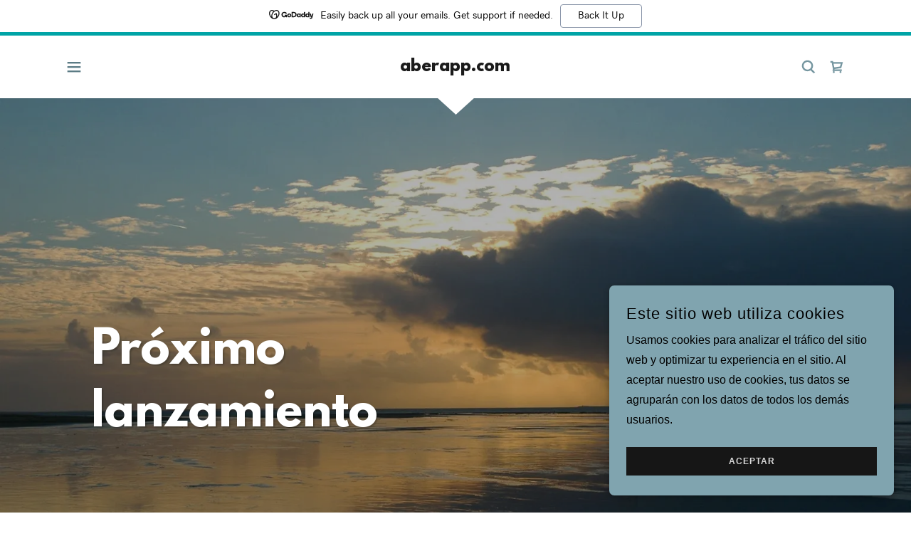

--- FILE ---
content_type: text/html;charset=utf-8
request_url: https://aberapp.com/?p=87
body_size: 21638
content:
<!DOCTYPE html><html lang="es-US"><head><meta charSet="utf-8"/><meta http-equiv="X-UA-Compatible" content="IE=edge"/><meta name="viewport" content="width=device-width, initial-scale=1"/><title>aberapp.com</title><meta name="author" content="aberapp.com"/><meta name="generator" content="Starfield Technologies; Go Daddy Website Builder 8.0.0000"/><link rel="manifest" href="/manifest.webmanifest"/><link rel="apple-touch-icon" sizes="57x57" href="//img1.wsimg.com/isteam/ip/static/pwa-app/logo-default.png/:/rs=w:57,h:57,m"/><link rel="apple-touch-icon" sizes="60x60" href="//img1.wsimg.com/isteam/ip/static/pwa-app/logo-default.png/:/rs=w:60,h:60,m"/><link rel="apple-touch-icon" sizes="72x72" href="//img1.wsimg.com/isteam/ip/static/pwa-app/logo-default.png/:/rs=w:72,h:72,m"/><link rel="apple-touch-icon" sizes="114x114" href="//img1.wsimg.com/isteam/ip/static/pwa-app/logo-default.png/:/rs=w:114,h:114,m"/><link rel="apple-touch-icon" sizes="120x120" href="//img1.wsimg.com/isteam/ip/static/pwa-app/logo-default.png/:/rs=w:120,h:120,m"/><link rel="apple-touch-icon" sizes="144x144" href="//img1.wsimg.com/isteam/ip/static/pwa-app/logo-default.png/:/rs=w:144,h:144,m"/><link rel="apple-touch-icon" sizes="152x152" href="//img1.wsimg.com/isteam/ip/static/pwa-app/logo-default.png/:/rs=w:152,h:152,m"/><link rel="apple-touch-icon" sizes="180x180" href="//img1.wsimg.com/isteam/ip/static/pwa-app/logo-default.png/:/rs=w:180,h:180,m"/><meta property="og:url" content="https://aberapp.com/"/>
<meta property="og:site_name" content="aberapp.com"/>
<meta property="og:title" content="aberapp.com"/>
<meta property="og:type" content="website"/>
<meta property="og:image" content="https://img1.wsimg.com/isteam/stock/125643"/>
<meta property="og:locale" content="es_US"/>
<meta name="twitter:card" content="summary"/>
<meta name="twitter:title" content="aberapp.com"/>
<meta name="twitter:description" content="‌‌Próximo lanzamiento"/>
<meta name="twitter:image" content="https://img1.wsimg.com/isteam/stock/125643"/>
<meta name="twitter:image:alt" content="aberapp.com"/>
<meta name="theme-color" content="#80a4af"/><style>.x{-ms-text-size-adjust:100%;-webkit-text-size-adjust:100%;-webkit-tap-highlight-color:rgba(0,0,0,0);margin:0;box-sizing:border-box}.x *,.x :after,.x :before{box-sizing:inherit}.x-el a[href^="mailto:"]:not(.x-el),.x-el a[href^="tel:"]:not(.x-el){color:inherit;font-size:inherit;text-decoration:inherit}.x-el-article,.x-el-aside,.x-el-details,.x-el-figcaption,.x-el-figure,.x-el-footer,.x-el-header,.x-el-hgroup,.x-el-main,.x-el-menu,.x-el-nav,.x-el-section,.x-el-summary{display:block}.x-el-audio,.x-el-canvas,.x-el-progress,.x-el-video{display:inline-block;vertical-align:baseline}.x-el-audio:not([controls]){display:none;height:0}.x-el-template{display:none}.x-el-a{background-color:transparent;color:inherit}.x-el-a:active,.x-el-a:hover{outline:0}.x-el-abbr[title]{border-bottom:1px dotted}.x-el-b,.x-el-strong{font-weight:700}.x-el-dfn{font-style:italic}.x-el-mark{background:#ff0;color:#000}.x-el-small{font-size:80%}.x-el-sub,.x-el-sup{font-size:75%;line-height:0;position:relative;vertical-align:baseline}.x-el-sup{top:-.5em}.x-el-sub{bottom:-.25em}.x-el-img{vertical-align:middle;border:0}.x-el-svg:not(:root){overflow:hidden}.x-el-figure{margin:0}.x-el-hr{box-sizing:content-box;height:0}.x-el-pre{overflow:auto}.x-el-code,.x-el-kbd,.x-el-pre,.x-el-samp{font-family:monospace,monospace;font-size:1em}.x-el-button,.x-el-input,.x-el-optgroup,.x-el-select,.x-el-textarea{color:inherit;font:inherit;margin:0}.x-el-button{overflow:visible}.x-el-button,.x-el-select{text-transform:none}.x-el-button,.x-el-input[type=button],.x-el-input[type=reset],.x-el-input[type=submit]{-webkit-appearance:button;cursor:pointer}.x-el-button[disabled],.x-el-input[disabled]{cursor:default}.x-el-button::-moz-focus-inner,.x-el-input::-moz-focus-inner{border:0;padding:0}.x-el-input{line-height:normal}.x-el-input[type=checkbox],.x-el-input[type=radio]{box-sizing:border-box;padding:0}.x-el-input[type=number]::-webkit-inner-spin-button,.x-el-input[type=number]::-webkit-outer-spin-button{height:auto}.x-el-input[type=search]{-webkit-appearance:textfield;box-sizing:content-box}.x-el-input[type=search]::-webkit-search-cancel-button,.x-el-input[type=search]::-webkit-search-decoration{-webkit-appearance:none}.x-el-textarea{border:0}.x-el-fieldset{border:1px solid silver;margin:0 2px;padding:.35em .625em .75em}.x-el-legend{border:0;padding:0}.x-el-textarea{overflow:auto}.x-el-optgroup{font-weight:700}.x-el-table{border-collapse:collapse;border-spacing:0}.x-el-td,.x-el-th{padding:0}.x{-webkit-font-smoothing:antialiased}.x-el-hr{border:0}.x-el-fieldset,.x-el-input,.x-el-select,.x-el-textarea{margin-top:0;margin-bottom:0}.x-el-fieldset,.x-el-input[type=email],.x-el-input[type=text],.x-el-textarea{width:100%}.x-el-input,.x-el-label{vertical-align:middle}.x-el-input{border-style:none;padding:.5em}.x-el-select:not([multiple]){vertical-align:middle}.x-el-textarea{line-height:1.75;padding:.5em}.x-el.d-none{display:none!important}.sideline-footer{margin-top:auto}.disable-scroll{touch-action:none;overflow:hidden;position:fixed;max-width:100vw}@keyframes loaderscale{0%{transform:scale(1);opacity:1}45%{transform:scale(.1);opacity:.7}80%{transform:scale(1);opacity:1}}.x-loader svg{display:inline-block}.x-loader svg:first-child{animation:loaderscale .75s cubic-bezier(.2,.68,.18,1.08) -.24s infinite}.x-loader svg:nth-child(2){animation:loaderscale .75s cubic-bezier(.2,.68,.18,1.08) -.12s infinite}.x-loader svg:nth-child(3){animation:loaderscale .75s cubic-bezier(.2,.68,.18,1.08) 0s infinite}.x-icon>svg{transition:transform .33s ease-in-out}.x-icon>svg.rotate-90{transform:rotate(-90deg)}.x-icon>svg.rotate90{transform:rotate(90deg)}.x-icon>svg.rotate-180{transform:rotate(-180deg)}.x-icon>svg.rotate180{transform:rotate(180deg)}.x-rt ol,.x-rt ul{text-align:left}.x-rt p{margin:0}.mte-inline-block{display:inline-block}@media only screen and (min-device-width:1025px){:root select,_::-webkit-full-page-media,_:future{font-family:sans-serif!important}}

</style>
<style>/*
This license can also be found at this permalink: https://www.fontsquirrel.com/license/league-spartan

Copyright (c) September 22 2014, Micah Rich micah@micahrich.com, with Reserved Font Name: "League Spartan".

This Font Software is licensed under the SIL Open Font License, Version 1.1.
This license is copied below, and is also available with a FAQ at: http://scripts.sil.org/OFL

—————————————————————————————-
SIL OPEN FONT LICENSE Version 1.1 - 26 February 2007
—————————————————————————————-
*/
@import url('//img1.wsimg.com/blobby/go/font/LeagueSpartan/league-spartan.css');
@import url('');</style>
<style data-glamor="cxs-default-sheet">.x .c1-1{letter-spacing:normal}.x .c1-2{text-transform:none}.x .c1-3{background-color:rgb(255, 255, 255)}.x .c1-4{width:100%}.x .c1-5 > div{position:relative}.x .c1-6 > div{overflow:hidden}.x .c1-7 > div{margin-top:auto}.x .c1-8 > div{margin-right:auto}.x .c1-9 > div{margin-bottom:auto}.x .c1-a > div{margin-left:auto}.x .c1-b{font-family:Helvetica, arial, sans-serif}.x .c1-c{font-size:16px}.x .c1-h{background-color:rgb(22, 22, 22)}.x .c1-i{background-color:unset}.x .c1-j{padding-top:56px}.x .c1-k{padding-bottom:56px}.x .c1-l{overflow:hidden}.x .c1-m{padding:0px !important}.x .c1-r{position:relative}.x .c1-t{margin-left:auto}.x .c1-u{margin-right:auto}.x .c1-v{padding-left:24px}.x .c1-w{padding-right:24px}.x .c1-x{max-width:100%}.x .c1-y{padding-top:0px}.x .c1-z{padding-bottom:0px}.x .c1-16{padding-top:8px}.x .c1-17{padding-bottom:8px}.x .c1-19{display:flex}.x .c1-1a{align-items:center}.x .c1-1b{flex-wrap:nowrap}.x .c1-1c{justify-content:flex-start}.x .c1-1d{text-align:center}.x .c1-1e{width:15%}.x .c1-1f{text-transform:inherit}.x .c1-1g{text-decoration:none}.x .c1-1h{word-wrap:break-word}.x .c1-1i{overflow-wrap:break-word}.x .c1-1j{cursor:pointer}.x .c1-1k{border-top:0px}.x .c1-1l{border-right:0px}.x .c1-1m{border-bottom:0px}.x .c1-1n{border-left:0px}.x .c1-1o{color:rgb(27, 27, 27)}.x .c1-1p{font-weight:400}.x .c1-1q{line-height:1.5}.x .c1-1r:hover{color:rgb(91, 123, 133)}.x .c1-1s:hover{border-color:rgb(96, 123, 132)}.x .c1-1t:active{color:rgb(37, 50, 54)}.x .c1-1u{color:rgb(91, 123, 133)}.x .c1-1v{display:inline-block}.x .c1-1w{vertical-align:top}.x .c1-1x{padding-top:6px}.x .c1-1y{padding-right:6px}.x .c1-1z{padding-bottom:6px}.x .c1-20{padding-left:6px}.x .c1-21{margin-left:0px}.x .c1-22{margin-right:0px}.x .c1-23{width:70%}.x .c1-24{font-family:'League Spartan', arial, helvetica, sans-serif}.x .c1-29{display:inline}.x .c1-2a{line-height:1.45}.x .c1-2b{margin-top:0}.x .c1-2c{margin-bottom:0}.x .c1-2d{padding:0 !important}.x .c1-2e{font-size:22px}.x .c1-2k{word-wrap:normal !important}.x .c1-2l{overflow-wrap:normal !important}.x .c1-2m{display:none}.x .c1-2n{visibility:hidden}.x .c1-2o{position:absolute}.x .c1-2p{width:auto}.x .c1-2q{overflow:visible}.x .c1-2r{left:0px}.x .c1-2s{font-size:32px}.x .c1-2x{font-size:28px}.x .c1-32{line-height:0}.x .c1-33{justify-content:flex-end}.x .c1-36{font-size:12px}.x .c1-3b{text-transform:uppercase}.x .c1-3c{line-height:1.71}.x .c1-3d{color:rgb(94, 94, 94)}.x .c1-3e{font-size:18px}.x .c1-3f:hover{color:rgb(56, 74, 79)}.x .c1-3g:active{color:rgb(91, 123, 133)}.x .c1-3l{vertical-align:middle}.x .c1-3n{justify-content:space-between}.x .c1-3p{width:30%}.x .c1-3q{justify-content:center}.x .c1-3r{width:40%}.x .c1-3s{width:40px}.x .c1-3t{z-index:0}.x .c1-3u{right:0px}.x .c1-3v{top:50%}.x .c1-3w{background-color:transparent}.x .c1-3x{transform:translateY(-50%)}.x .c1-3y{left:0px}.x .c1-3z{top:calc(50%)}.x .c1-41{line-height:1.3em}.x .c1-42{font-style:normal}.x .c1-43{right:12px}.x .c1-44{top:12px}.x .c1-47{background-color:rgb(246, 246, 246)}.x .c1-48{position:fixed}.x .c1-49{top:0px}.x .c1-4a{height:100%}.x .c1-4b{overflow-y:auto}.x .c1-4c{z-index:10002}.x .c1-4d{padding-top:72px}.x .c1-4e{-webkit-overflow-scrolling:touch}.x .c1-4f{transform:translateX(-249vw)}.x .c1-4g{overscroll-behavior:contain}.x .c1-4h{box-shadow:none !important}.x .c1-4i{transition:transform .3s ease-in-out}.x .c1-4j{flex-direction:column}.x .c1-4l{color:rgb(87, 118, 127)}.x .c1-4m{right:15px}.x .c1-4n{top:15px}.x .c1-4o{left:20px}.x .c1-4p{z-index:2}.x .c1-4q:hover{color:rgb(87, 118, 127)}.x .c1-4u{overflow-x:hidden}.x .c1-4v{overscroll-behavior:none}.x .c1-4w{margin-bottom:32px}.x .c1-4x > :not(:first-child){margin-top:12px}.x .c1-4z{-webkit-margin-before:0}.x .c1-50{-webkit-margin-after:0}.x .c1-51{-webkit-padding-start:0}.x .c1-52 > :last-child{padding-bottom:24px}.x .c1-53{text-align:left}.x .c1-54{padding-left:0}.x .c1-55{padding-right:0}.x .c1-56{color:rgb(87, 87, 87)}.x .c1-57{display:block}.x .c1-58{border-color:rgba(176, 176, 176, 0.5)}.x .c1-59{border-bottom-width:0px}.x .c1-5a{border-bottom-style:solid}.x .c1-5b:last-child{margin-bottom:0}.x .c1-5c:last-child{border-bottom:0}.x .c1-5d{letter-spacing:1px}.x .c1-5e{padding-top:12px}.x .c1-5f{padding-bottom:12px}.x .c1-5g{padding-left:48px}.x .c1-5h{min-width:200px}.x .c1-5i{font-size:14px}.x .c1-5j{font-weight:700}.x .c1-5k:hover{color:rgb(50, 66, 71)}.x .c1-5l:active{color:rgb(87, 118, 127)}.x .c1-5r{height:auto}.x .c1-5s > *{align-self:flex-end}.x .c1-5t > * * * button{width:auto}.x .c1-5u > * * * button{margin-left:auto}.x .c1-5v > * * * button{margin-right:auto}.x .c1-61{background-color:rgba(0, 0, 0, 0.08)}.x .c1-62{border-color:rgb(226, 226, 226)}.x .c1-63{border-top-width:0}.x .c1-64{border-right-width:0}.x .c1-65{border-left-width:0}.x .c1-66{border-radius:0}.x .c1-67{padding-left:40px}.x .c1-68{padding-right:40px}.x .c1-69{color:rgb(71, 71, 71)}.x .c1-6a::placeholder{color:inherit}.x .c1-6b:focus{outline:none}.x .c1-6c:focus{box-shadow:inset 0 0 0 1px currentColor}.x .c1-6d::-webkit-input-placeholder{color:inherit}.x .c1-6f{color:inherit}.x .c1-6n{max-width:53px}.x .c1-6o{max-height:24px}.x .c1-6p{color:rgb(255, 255, 255)}.x .c1-6q{margin-top:-1px}.x .c1-6r{filter:unset}.x .c1-6s{flex-grow:1}.x .c1-6t{background-position:center}.x .c1-6u{background-size:auto, cover}.x .c1-6v{background-blend-mode:normal}.x .c1-6w{background-repeat:no-repeat}.x .c1-6x{text-shadow:none}.x .c1-7k{min-height:500px}.x .c1-7m{max-width:80%}.x .c1-7n{position:inherit}.x .c1-7o{bottom:unset}.x .c1-7q{z-index:1}.x .c1-7r{max-width:40%}.x .c1-7s > :not(:last-child){margin-bottom:12px}.x .c1-7t{line-height:1.2}.x .c1-7u{line-height:1.42}.x .c1-7v{white-space:pre-line}.x .c1-7w{font-size:40px}.x .c1-7x{text-shadow:2px 2px 2px rgba(0,0,0,0.2)}.x .c1-88{max-width:85%}.x .c1-89 > :not(:last-child){margin-bottom:8px}.x .c1-8a{width:inherit}.x .c1-8b{[object -object]:0px}.x .c1-8c{line-height:1.27}.x .c1-8d{margin-bottom:40px}.x .c1-8e{color:rgb(119, 153, 163)}.x .c1-8h{font-size:unset}.x .c1-8i{font-family:unset}.x .c1-8j{letter-spacing:unset}.x .c1-8k{text-transform:unset}.x .c1-8l{top:0px}.x .c1-8m{bottom:0px}.x .c1-8n{min-height:100px}.x .c1-8o{z-index:200}.x .c1-8p > svg circle{animation:cascade 1s infinite alternate;}.x .c1-8q > svg circle:nth-child(2){animation-delay:0.3s}.x .c1-8r > svg circle:nth-child(3){animation-delay:0.6s}.x .c1-8s{opacity:0.5}.x .c1-8t{color:rgb(89, 89, 89)}.x .c1-8u{box-sizing:border-box}.x .c1-8v{flex-direction:row}.x .c1-8w{flex-wrap:wrap}.x .c1-8x{margin-right:-12px}.x .c1-8y{margin-bottom:-24px}.x .c1-8z{margin-left:-12px}.x .c1-94{flex-shrink:1}.x .c1-95{flex-basis:100%}.x .c1-96{padding-right:12px}.x .c1-97{padding-bottom:48px}.x .c1-98{padding-left:12px}.x .c1-9e{align-self:flex-start}.x .c1-9i{margin-bottom:24px}.x .c1-9j{border-width:0 !important}.x .c1-9k{aspect-ratio:2 / 1}.x .c1-9l{order:-1}.x .c1-9m > *{max-width:100%}.x .c1-9n > :nth-child(n){margin-bottom:32px}.x .c1-9o  > :last-child{margin-bottom:0 !important}.x .c1-9r > p > span > a{font-family:Helvetica, arial, sans-serif}.x .c1-9s > p > span > a{color:rgb(27, 27, 27)}.x .c1-9t > p > span > a{font-size:22px}.x .c1-9u > p > span > a{font-weight:400}.x .c1-9v > p > span > a{letter-spacing:1px}.x .c1-9w > p > span > a{line-height:1.45}.x .c1-9x > p > span > a{text-transform:none}.x .c1-9y > p > span > a:hover{color:rgb(91, 123, 133)}.x .c1-9z{line-height:1.75}.x .c1-a0{text-wrap:pretty}.x .c1-a1 > p > ol{text-align:left}.x .c1-a2 > p > ol{display:block}.x .c1-a3 > p > ol{padding-left:1.3em}.x .c1-a4 > p > ol{margin-left:12px}.x .c1-a5 > p > ol{margin-right:12px}.x .c1-a6 > p > ol{margin-top:auto}.x .c1-a7 > p > ol{margin-bottom:auto}.x .c1-a8 > p > ol{text-wrap:pretty}.x .c1-a9 > p > ul{text-align:left}.x .c1-aa > p > ul{display:block}.x .c1-ab > p > ul{padding-left:1.3em}.x .c1-ac > p > ul{margin-left:12px}.x .c1-ad > p > ul{margin-right:12px}.x .c1-ae > p > ul{margin-top:auto}.x .c1-af > p > ul{margin-bottom:auto}.x .c1-ag > p > ul{text-wrap:pretty}.x .c1-ah > ul{text-align:left}.x .c1-ai > ul{display:block}.x .c1-aj > ul{padding-left:1.3em}.x .c1-ak > ul{margin-left:12px}.x .c1-al > ul{margin-right:12px}.x .c1-am > ul{margin-top:auto}.x .c1-an > ul{margin-bottom:auto}.x .c1-ao > ul{text-wrap:pretty}.x .c1-ap > ol{text-align:left}.x .c1-aq > ol{display:block}.x .c1-ar > ol{padding-left:1.3em}.x .c1-as > ol{margin-left:12px}.x .c1-at > ol{margin-right:12px}.x .c1-au > ol{margin-top:auto}.x .c1-av > ol{margin-bottom:auto}.x .c1-aw > ol{text-wrap:pretty}.x .c1-ax{letter-spacing:inherit}.x .c1-ay{font-size:inherit !important}.x .c1-az{line-height:inherit}.x .c1-b0{font-weight:inherit}.x .c1-b1{font-style:italic}.x .c1-b2{text-decoration:line-through}.x .c1-b3{text-decoration:underline}.x .c1-b4{flex-direction:row-reverse}.x .c1-b5{text-shadow:0px 2px 30px rgba(0, 0, 0, 0.12)}.x .c1-b6{background-size:cover}.x .c1-bs{margin-top:-4px}.x .c1-bt{flex-basis:0%}.x .c1-c0{margin-bottom:12px}.x .c1-c6{background-color:rgba(22, 22, 22, 0)}.x .c1-c7{border-color:rgb(255, 255, 255)}.x .c1-c8{border-top-width:1px}.x .c1-c9{border-right-width:1px}.x .c1-ca{border-bottom-width:1px}.x .c1-cb{border-left-width:1px}.x .c1-cc{border-radius:0px}.x .c1-cd{padding-top:23px}.x .c1-ce{padding-left:8px}.x .c1-cf{padding-right:8px}.x .c1-cg{border-top-style:none}.x .c1-ch{border-left-style:none}.x .c1-ci{border-right-style:none}.x .c1-cj:focus + label{font-size:12px}.x .c1-ck:focus + label{top:8px}.x .c1-cl:focus + label{color:rgb(255, 255, 255)}.x .c1-cm:not([value=""]) + label{font-size:12px}.x .c1-cn:not([value=""]) + label{top:8px}.x .c1-co:not([value=""]) + label{color:rgb(255, 255, 255)}.x .c1-cp{top:30%}.x .c1-cq{left:15px}.x .c1-cr{transition:all .15s ease}.x .c1-cs{pointer-events:none}.x .c1-ct{border-style:none}.x .c1-cu{display:inline-flex}.x .c1-cv{padding-left:32px}.x .c1-cw{padding-right:32px}.x .c1-cx{min-height:56px}.x .c1-cy{color:rgb(0, 0, 0)}.x .c1-cz{background-color:rgb(128, 164, 175)}.x .c1-d0:hover{background-color:rgb(150, 192, 205)}.x .c1-d5 > :last-child{margin-bottom:0}.x .c1-d6{white-space:nowrap}.x .c1-d7{padding-left:4px}.x .c1-d8{margin-top:4px}.x .c1-d9{transition:transform .33s ease-in-out}.x .c1-da{transform:rotate(0deg)}.x .c1-db{left:4px}.x .c1-dc{margin-top:40px}.x .c1-dd{padding-bottom:24px}.x .c1-de:focus + label{color:rgb(91, 123, 133)}.x .c1-df:not([value=""]) + label{color:rgb(91, 123, 133)}.x .c1-dg{left:8px}.x .c1-dh{resize:vertical}.x .c1-di{padding-top:24px}.x .c1-dj{width:fit-content}.x .c1-dk:hover{cursor:pointer}.x .c1-dn{color:#EEEEEE}.x .c1-do{margin-top:-23px}.x .c1-dp{transform:rotate(180deg)}.x .c1-dq{filter:drop-shadow(0px 0px 0px #efefef)}.x .c1-dr{background-color:#EEEEEE}.x .c1-ds{border-top-style:solid}.x .c1-dt{border-color:#EEEEEE}.x .c1-dx{margin-top:0px}.x .c1-dy{padding-bottom:40px}.x .c1-dz{list-style-type:none}.x .c1-e2{letter-spacing:0.083em}.x .c1-e3{line-height:1.33}.x .c1-e7{margin-top:8px}.x .c1-e9{margin-bottom:4px}.x .c1-ea{right:24px}.x .c1-eb{bottom:24px}.x .c1-ec{z-index:9999}.x .c1-ed{width:65px}.x .c1-ee{height:65px}.x .c1-eg{border-radius:50%}.x .c1-eh{box-shadow:0px 3px 18px rgba(0, 0, 0, 0.25)}.x .c1-ei{transform:translateZ(0)}.x .c1-ej{right:0px}.x .c1-ek{z-index:10000}.x .c1-el{transition:all 1s ease-in}.x .c1-em{box-shadow:0 2px 6px 0px rgba(0,0,0,0.3)}.x .c1-en{contain:content}.x .c1-eo{bottom:-500px}.x .c1-ev > p > span > a{color:rgb(0, 0, 0)}.x .c1-ew > p > span > a:hover{color:rgb(22, 22, 22)}.x .c1-ex{max-height:300px}.x .c1-ez{margin-top:24px}.x .c1-f0{word-break:break-word}.x .c1-f1{flex-basis:50%}.x .c1-f2{padding-top:4px}.x .c1-f3{padding-bottom:4px}.x .c1-f4{min-height:40px}.x .c1-f5{color:rgb(219, 219, 219)}.x .c1-f6:nth-child(2){margin-left:24px}.x .c1-f7:hover{background-color:rgb(0, 0, 0)}</style>
<style data-glamor="cxs-media-sheet">@media (max-width: 450px){.x .c1-6z{background-image:linear-gradient(to bottom, rgba(0, 0, 0, 0.3) 0%, rgba(0, 0, 0, 0.3) 100%), url("//img1.wsimg.com/isteam/stock/125643/:/rs=w:450,m")}}@media (max-width: 450px) and (-webkit-min-device-pixel-ratio: 2), (max-width: 450px) and (min-resolution: 192dpi){.x .c1-70{background-image:linear-gradient(to bottom, rgba(0, 0, 0, 0.3) 0%, rgba(0, 0, 0, 0.3) 100%), url("//img1.wsimg.com/isteam/stock/125643/:/rs=w:900,m")}}@media (max-width: 450px) and (-webkit-min-device-pixel-ratio: 3), (max-width: 450px) and (min-resolution: 288dpi){.x .c1-71{background-image:linear-gradient(to bottom, rgba(0, 0, 0, 0.3) 0%, rgba(0, 0, 0, 0.3) 100%), url("//img1.wsimg.com/isteam/stock/125643/:/rs=w:1350,m")}}@media (min-width: 451px) and (max-width: 767px){.x .c1-72{background-image:linear-gradient(to bottom, rgba(0, 0, 0, 0.3) 0%, rgba(0, 0, 0, 0.3) 100%), url("//img1.wsimg.com/isteam/stock/125643/:/rs=w:767,m")}}@media (min-width: 451px) and (max-width: 767px) and (-webkit-min-device-pixel-ratio: 2), (min-width: 451px) and (max-width: 767px) and (min-resolution: 192dpi){.x .c1-73{background-image:linear-gradient(to bottom, rgba(0, 0, 0, 0.3) 0%, rgba(0, 0, 0, 0.3) 100%), url("//img1.wsimg.com/isteam/stock/125643/:/rs=w:1534,m")}}@media (min-width: 451px) and (max-width: 767px) and (-webkit-min-device-pixel-ratio: 3), (min-width: 451px) and (max-width: 767px) and (min-resolution: 288dpi){.x .c1-74{background-image:linear-gradient(to bottom, rgba(0, 0, 0, 0.3) 0%, rgba(0, 0, 0, 0.3) 100%), url("//img1.wsimg.com/isteam/stock/125643/:/rs=w:2301,m")}}@media (min-width: 768px) and (max-width: 1023px){.x .c1-75{background-image:linear-gradient(to bottom, rgba(0, 0, 0, 0.3) 0%, rgba(0, 0, 0, 0.3) 100%), url("//img1.wsimg.com/isteam/stock/125643/:/rs=w:1023,m")}}@media (min-width: 768px) and (max-width: 1023px) and (-webkit-min-device-pixel-ratio: 2), (min-width: 768px) and (max-width: 1023px) and (min-resolution: 192dpi){.x .c1-76{background-image:linear-gradient(to bottom, rgba(0, 0, 0, 0.3) 0%, rgba(0, 0, 0, 0.3) 100%), url("//img1.wsimg.com/isteam/stock/125643/:/rs=w:2046,m")}}@media (min-width: 768px) and (max-width: 1023px) and (-webkit-min-device-pixel-ratio: 3), (min-width: 768px) and (max-width: 1023px) and (min-resolution: 288dpi){.x .c1-77{background-image:linear-gradient(to bottom, rgba(0, 0, 0, 0.3) 0%, rgba(0, 0, 0, 0.3) 100%), url("//img1.wsimg.com/isteam/stock/125643/:/rs=w:3069,m")}}@media (min-width: 1024px) and (max-width: 1279px){.x .c1-78{background-image:linear-gradient(to bottom, rgba(0, 0, 0, 0.3) 0%, rgba(0, 0, 0, 0.3) 100%), url("//img1.wsimg.com/isteam/stock/125643/:/rs=w:1279,m")}}@media (min-width: 1024px) and (max-width: 1279px) and (-webkit-min-device-pixel-ratio: 2), (min-width: 1024px) and (max-width: 1279px) and (min-resolution: 192dpi){.x .c1-79{background-image:linear-gradient(to bottom, rgba(0, 0, 0, 0.3) 0%, rgba(0, 0, 0, 0.3) 100%), url("//img1.wsimg.com/isteam/stock/125643/:/rs=w:2558,m")}}@media (min-width: 1024px) and (max-width: 1279px) and (-webkit-min-device-pixel-ratio: 3), (min-width: 1024px) and (max-width: 1279px) and (min-resolution: 288dpi){.x .c1-7a{background-image:linear-gradient(to bottom, rgba(0, 0, 0, 0.3) 0%, rgba(0, 0, 0, 0.3) 100%), url("//img1.wsimg.com/isteam/stock/125643/:/rs=w:3837,m")}}@media (min-width: 1280px) and (max-width: 1535px){.x .c1-7b{background-image:linear-gradient(to bottom, rgba(0, 0, 0, 0.3) 0%, rgba(0, 0, 0, 0.3) 100%), url("//img1.wsimg.com/isteam/stock/125643/:/rs=w:1535,m")}}@media (min-width: 1280px) and (max-width: 1535px) and (-webkit-min-device-pixel-ratio: 2), (min-width: 1280px) and (max-width: 1535px) and (min-resolution: 192dpi){.x .c1-7c{background-image:linear-gradient(to bottom, rgba(0, 0, 0, 0.3) 0%, rgba(0, 0, 0, 0.3) 100%), url("//img1.wsimg.com/isteam/stock/125643/:/rs=w:3070,m")}}@media (min-width: 1280px) and (max-width: 1535px) and (-webkit-min-device-pixel-ratio: 3), (min-width: 1280px) and (max-width: 1535px) and (min-resolution: 288dpi){.x .c1-7d{background-image:linear-gradient(to bottom, rgba(0, 0, 0, 0.3) 0%, rgba(0, 0, 0, 0.3) 100%), url("//img1.wsimg.com/isteam/stock/125643/:/rs=w:4605,m")}}@media (min-width: 1536px) and (max-width: 1920px){.x .c1-7e{background-image:linear-gradient(to bottom, rgba(0, 0, 0, 0.3) 0%, rgba(0, 0, 0, 0.3) 100%), url("//img1.wsimg.com/isteam/stock/125643/:/rs=w:1920,m")}}@media (min-width: 1536px) and (max-width: 1920px) and (-webkit-min-device-pixel-ratio: 2), (min-width: 1536px) and (max-width: 1920px) and (min-resolution: 192dpi){.x .c1-7f{background-image:linear-gradient(to bottom, rgba(0, 0, 0, 0.3) 0%, rgba(0, 0, 0, 0.3) 100%), url("//img1.wsimg.com/isteam/stock/125643/:/rs=w:3840,m")}}@media (min-width: 1536px) and (max-width: 1920px) and (-webkit-min-device-pixel-ratio: 3), (min-width: 1536px) and (max-width: 1920px) and (min-resolution: 288dpi){.x .c1-7g{background-image:linear-gradient(to bottom, rgba(0, 0, 0, 0.3) 0%, rgba(0, 0, 0, 0.3) 100%), url("//img1.wsimg.com/isteam/stock/125643/:/rs=w:5760,m")}}@media (min-width: 1921px){.x .c1-7h{background-image:linear-gradient(to bottom, rgba(0, 0, 0, 0.3) 0%, rgba(0, 0, 0, 0.3) 100%), url("//img1.wsimg.com/isteam/stock/125643/:/rs=w:100%25")}}@media (min-width: 1921px) and (-webkit-min-device-pixel-ratio: 2), (min-width: 1921px) and (min-resolution: 192dpi){.x .c1-7i{background-image:linear-gradient(to bottom, rgba(0, 0, 0, 0.3) 0%, rgba(0, 0, 0, 0.3) 100%), url("//img1.wsimg.com/isteam/stock/125643/:/rs=w:100%25")}}@media (min-width: 1921px) and (-webkit-min-device-pixel-ratio: 3), (min-width: 1921px) and (min-resolution: 288dpi){.x .c1-7j{background-image:linear-gradient(to bottom, rgba(0, 0, 0, 0.3) 0%, rgba(0, 0, 0, 0.3) 100%), url("//img1.wsimg.com/isteam/stock/125643/:/rs=w:100%25")}}@media (max-width: 450px){.x .c1-b7{background-image:linear-gradient(to bottom, rgba(0, 0, 0, 0.24) 0%, rgba(0, 0, 0, 0.24) 100%), url("//img1.wsimg.com/isteam/stock/125643/:/rs=w:450,m")}}@media (max-width: 450px) and (-webkit-min-device-pixel-ratio: 2), (max-width: 450px) and (min-resolution: 192dpi){.x .c1-b8{background-image:linear-gradient(to bottom, rgba(0, 0, 0, 0.24) 0%, rgba(0, 0, 0, 0.24) 100%), url("//img1.wsimg.com/isteam/stock/125643/:/rs=w:900,m")}}@media (max-width: 450px) and (-webkit-min-device-pixel-ratio: 3), (max-width: 450px) and (min-resolution: 288dpi){.x .c1-b9{background-image:linear-gradient(to bottom, rgba(0, 0, 0, 0.24) 0%, rgba(0, 0, 0, 0.24) 100%), url("//img1.wsimg.com/isteam/stock/125643/:/rs=w:1350,m")}}@media (min-width: 451px) and (max-width: 767px){.x .c1-ba{background-image:linear-gradient(to bottom, rgba(0, 0, 0, 0.24) 0%, rgba(0, 0, 0, 0.24) 100%), url("//img1.wsimg.com/isteam/stock/125643/:/rs=w:767,m")}}@media (min-width: 451px) and (max-width: 767px) and (-webkit-min-device-pixel-ratio: 2), (min-width: 451px) and (max-width: 767px) and (min-resolution: 192dpi){.x .c1-bb{background-image:linear-gradient(to bottom, rgba(0, 0, 0, 0.24) 0%, rgba(0, 0, 0, 0.24) 100%), url("//img1.wsimg.com/isteam/stock/125643/:/rs=w:1534,m")}}@media (min-width: 451px) and (max-width: 767px) and (-webkit-min-device-pixel-ratio: 3), (min-width: 451px) and (max-width: 767px) and (min-resolution: 288dpi){.x .c1-bc{background-image:linear-gradient(to bottom, rgba(0, 0, 0, 0.24) 0%, rgba(0, 0, 0, 0.24) 100%), url("//img1.wsimg.com/isteam/stock/125643/:/rs=w:2301,m")}}@media (min-width: 768px) and (max-width: 1023px){.x .c1-bd{background-image:linear-gradient(to bottom, rgba(0, 0, 0, 0.24) 0%, rgba(0, 0, 0, 0.24) 100%), url("//img1.wsimg.com/isteam/stock/125643/:/rs=w:1023,m")}}@media (min-width: 768px) and (max-width: 1023px) and (-webkit-min-device-pixel-ratio: 2), (min-width: 768px) and (max-width: 1023px) and (min-resolution: 192dpi){.x .c1-be{background-image:linear-gradient(to bottom, rgba(0, 0, 0, 0.24) 0%, rgba(0, 0, 0, 0.24) 100%), url("//img1.wsimg.com/isteam/stock/125643/:/rs=w:2046,m")}}@media (min-width: 768px) and (max-width: 1023px) and (-webkit-min-device-pixel-ratio: 3), (min-width: 768px) and (max-width: 1023px) and (min-resolution: 288dpi){.x .c1-bf{background-image:linear-gradient(to bottom, rgba(0, 0, 0, 0.24) 0%, rgba(0, 0, 0, 0.24) 100%), url("//img1.wsimg.com/isteam/stock/125643/:/rs=w:3069,m")}}@media (min-width: 1024px) and (max-width: 1279px){.x .c1-bg{background-image:linear-gradient(to bottom, rgba(0, 0, 0, 0.24) 0%, rgba(0, 0, 0, 0.24) 100%), url("//img1.wsimg.com/isteam/stock/125643/:/rs=w:1279,m")}}@media (min-width: 1024px) and (max-width: 1279px) and (-webkit-min-device-pixel-ratio: 2), (min-width: 1024px) and (max-width: 1279px) and (min-resolution: 192dpi){.x .c1-bh{background-image:linear-gradient(to bottom, rgba(0, 0, 0, 0.24) 0%, rgba(0, 0, 0, 0.24) 100%), url("//img1.wsimg.com/isteam/stock/125643/:/rs=w:2558,m")}}@media (min-width: 1024px) and (max-width: 1279px) and (-webkit-min-device-pixel-ratio: 3), (min-width: 1024px) and (max-width: 1279px) and (min-resolution: 288dpi){.x .c1-bi{background-image:linear-gradient(to bottom, rgba(0, 0, 0, 0.24) 0%, rgba(0, 0, 0, 0.24) 100%), url("//img1.wsimg.com/isteam/stock/125643/:/rs=w:3837,m")}}@media (min-width: 1280px) and (max-width: 1535px){.x .c1-bj{background-image:linear-gradient(to bottom, rgba(0, 0, 0, 0.24) 0%, rgba(0, 0, 0, 0.24) 100%), url("//img1.wsimg.com/isteam/stock/125643/:/rs=w:1535,m")}}@media (min-width: 1280px) and (max-width: 1535px) and (-webkit-min-device-pixel-ratio: 2), (min-width: 1280px) and (max-width: 1535px) and (min-resolution: 192dpi){.x .c1-bk{background-image:linear-gradient(to bottom, rgba(0, 0, 0, 0.24) 0%, rgba(0, 0, 0, 0.24) 100%), url("//img1.wsimg.com/isteam/stock/125643/:/rs=w:3070,m")}}@media (min-width: 1280px) and (max-width: 1535px) and (-webkit-min-device-pixel-ratio: 3), (min-width: 1280px) and (max-width: 1535px) and (min-resolution: 288dpi){.x .c1-bl{background-image:linear-gradient(to bottom, rgba(0, 0, 0, 0.24) 0%, rgba(0, 0, 0, 0.24) 100%), url("//img1.wsimg.com/isteam/stock/125643/:/rs=w:4605,m")}}@media (min-width: 1536px) and (max-width: 1920px){.x .c1-bm{background-image:linear-gradient(to bottom, rgba(0, 0, 0, 0.24) 0%, rgba(0, 0, 0, 0.24) 100%), url("//img1.wsimg.com/isteam/stock/125643/:/rs=w:1920,m")}}@media (min-width: 1536px) and (max-width: 1920px) and (-webkit-min-device-pixel-ratio: 2), (min-width: 1536px) and (max-width: 1920px) and (min-resolution: 192dpi){.x .c1-bn{background-image:linear-gradient(to bottom, rgba(0, 0, 0, 0.24) 0%, rgba(0, 0, 0, 0.24) 100%), url("//img1.wsimg.com/isteam/stock/125643/:/rs=w:3840,m")}}@media (min-width: 1536px) and (max-width: 1920px) and (-webkit-min-device-pixel-ratio: 3), (min-width: 1536px) and (max-width: 1920px) and (min-resolution: 288dpi){.x .c1-bo{background-image:linear-gradient(to bottom, rgba(0, 0, 0, 0.24) 0%, rgba(0, 0, 0, 0.24) 100%), url("//img1.wsimg.com/isteam/stock/125643/:/rs=w:5760,m")}}@media (min-width: 1921px){.x .c1-bp{background-image:linear-gradient(to bottom, rgba(0, 0, 0, 0.24) 0%, rgba(0, 0, 0, 0.24) 100%), url("//img1.wsimg.com/isteam/stock/125643/:/rs=w:100%25")}}@media (min-width: 1921px) and (-webkit-min-device-pixel-ratio: 2), (min-width: 1921px) and (min-resolution: 192dpi){.x .c1-bq{background-image:linear-gradient(to bottom, rgba(0, 0, 0, 0.24) 0%, rgba(0, 0, 0, 0.24) 100%), url("//img1.wsimg.com/isteam/stock/125643/:/rs=w:100%25")}}@media (min-width: 1921px) and (-webkit-min-device-pixel-ratio: 3), (min-width: 1921px) and (min-resolution: 288dpi){.x .c1-br{background-image:linear-gradient(to bottom, rgba(0, 0, 0, 0.24) 0%, rgba(0, 0, 0, 0.24) 100%), url("//img1.wsimg.com/isteam/stock/125643/:/rs=w:100%25")}}</style>
<style data-glamor="cxs-xs-sheet">@media (max-width: 767px){.x .c1-n{padding-top:56px}}@media (max-width: 767px){.x .c1-o{padding-bottom:56px}}@media (max-width: 767px){.x .c1-25{width:100%}}@media (max-width: 767px){.x .c1-26{display:flex}}@media (max-width: 767px){.x .c1-27{justify-content:center}}@media (max-width: 767px){.x .c1-2f{max-width:100%}}@media (max-width: 767px){.x .c1-45{margin-left:0px}}@media (max-width: 767px){.x .c1-46{position:fixed}}@media (max-width: 767px){.x .c1-6e{font-size:16px}}@media (max-width: 767px){.x .c1-6g{right:25px}}@media (max-width: 767px){.x .c1-6h{top:50%}}@media (max-width: 767px){.x .c1-6i{transform:translateY(-50%)}}@media (max-width: 767px){.x .c1-6j{left:8px}}@media (max-width: 767px){.x .c1-7p{display:none}}@media (max-width: 767px){.x .c1-82{justify-content:space-between}}@media (max-width: 767px){.x .c1-83{flex-direction:column}}@media (max-width: 767px){.x .c1-84{padding-left:0px}}@media (max-width: 767px){.x .c1-85{padding-right:0px}}@media (max-width: 767px){.x .c1-86{margin-top:40px}}@media (max-width: 767px){.x .c1-87 > *{margin-bottom:40px}}@media (max-width: 767px){.x .c1-9p > :nth-child(n){margin-bottom:12px}}@media (max-width: 767px){.x .c1-9q  > :last-child{margin-bottom:0 !important}}@media (max-width: 767px){.x .c1-d1{margin-top:0px}}@media (max-width: 767px){.x .c1-d2{margin-bottom:0px}}@media (max-width: 767px){.x .c1-dl{margin-top:24px}}@media (max-width: 767px){.x .c1-dw{padding-bottom:32px}}@media (max-width: 767px){.x .c1-e0{padding-top:4px}}@media (max-width: 767px){.x .c1-e1{padding-bottom:4px}}</style>
<style data-glamor="cxs-sm-sheet">@media (min-width: 768px){.x .c1-d{font-size:16px}}@media (min-width: 768px){.x .c1-10{width:100%}}@media (min-width: 768px) and (max-width: 1023px){.x .c1-28{width:100%}}@media (min-width: 768px){.x .c1-2g{font-size:22px}}@media (min-width: 768px){.x .c1-2t{font-size:38px}}@media (min-width: 768px){.x .c1-2y{font-size:30px}}@media (min-width: 768px){.x .c1-37{font-size:12px}}@media (min-width: 768px){.x .c1-3h{font-size:18px}}@media (min-width: 768px){.x .c1-4y{display:none}}@media (min-width: 768px){.x .c1-5m{font-size:14px}}@media (min-width: 768px) and (max-width: 1023px){.x .c1-6k{top:50%}}@media (min-width: 768px) and (max-width: 1023px){.x .c1-6l{transform:translateY(-50%)}}@media (min-width: 768px) and (max-width: 1023px){.x .c1-6m{left:8px}}@media (min-width: 768px){.x .c1-7y{font-size:48px}}@media (min-width: 768px){.x .c1-90{margin-top:0}}@media (min-width: 768px){.x .c1-91{margin-right:-24px}}@media (min-width: 768px){.x .c1-92{margin-bottom:-48px}}@media (min-width: 768px){.x .c1-93{margin-left:-24px}}@media (min-width: 768px){.x .c1-99{padding-top:0}}@media (min-width: 768px){.x .c1-9a{padding-right:24px}}@media (min-width: 768px){.x .c1-9b{padding-bottom:48px}}@media (min-width: 768px){.x .c1-9c{padding-left:24px}}@media (min-width: 768px){.x .c1-9d{margin-bottom:0}}@media (min-width: 768px){.x .c1-9f{flex-basis:50%}}@media (min-width: 768px){.x .c1-9g{max-width:50%}}@media (min-width: 768px){.x .c1-9h{padding-bottom:0}}@media (min-width: 768px){.x .c1-bu{margin-left:8.333333333333332%}}@media (min-width: 768px){.x .c1-bv{flex-basis:83.33333333333334%}}@media (min-width: 768px){.x .c1-bw{max-width:83.33333333333334%}}@media (min-width: 768px){.x .c1-c1{flex-direction:row}}@media (min-width: 768px){.x .c1-c2{margin-top:4px}}@media (min-width: 768px){.x .c1-c3{margin-bottom:4px}}@media (min-width: 768px){.x .c1-c4{margin-right:24px}}@media (min-width: 768px){.x .c1-c5{height:100%}}@media (min-width: 768px){.x .c1-d3{max-width:30%}}@media (min-width: 768px){.x .c1-d4{width:auto}}@media (min-width: 768px){.x .c1-dm{margin-left:12px}}@media (min-width: 768px){.x .c1-ep{width:400px}}@media (min-width: 768px){.x .c1-eq{max-height:500px}}@media (min-width: 768px){.x .c1-er{border-radius:7px}}@media (min-width: 768px){.x .c1-es{margin-top:24px}}@media (min-width: 768px){.x .c1-et{margin-bottom:24px}}@media (min-width: 768px){.x .c1-eu{margin-left:24px}}@media (min-width: 768px){.x .c1-ey{max-height:200px}}</style>
<style data-glamor="cxs-md-sheet">@media (min-width: 1024px){.x .c1-e{font-size:16px}}@media (min-width: 1024px){.x .c1-p{padding-top:100px}}@media (min-width: 1024px){.x .c1-q{padding-bottom:100px}}@media (min-width: 1024px){.x .c1-s{z-index:2}}@media (min-width: 1024px){.x .c1-11{width:984px}}@media (min-width: 1024px){.x .c1-12{padding-top:24px}}@media (min-width: 1024px){.x .c1-13{padding-bottom:24px}}@media (min-width: 1024px){.x .c1-18{display:none}}@media (min-width: 1024px){.x .c1-2h{font-size:22px}}@media (min-width: 1024px){.x .c1-2u{font-size:38px}}@media (min-width: 1024px){.x .c1-2z{font-size:30px}}@media (min-width: 1024px){.x .c1-34 > :first-child{margin-left:0px}}@media (min-width: 1024px){.x .c1-35{justify-content:inherit}}@media (min-width: 1024px){.x .c1-38{font-size:12px}}@media (min-width: 1024px){.x .c1-3i{font-size:18px}}@media (min-width: 1024px){.x .c1-3m{color:rgb(117, 150, 160)}}@media (min-width: 1024px){.x .c1-3o{display:flex}}@media (min-width: 1024px){.x .c1-40{left:0px}}@media (min-width: 1024px){.x .c1-4k{max-width:400px}}@media (min-width: 1024px){.x .c1-4r{top:80px}}@media (min-width: 1024px){.x .c1-4s{left:unset}}@media (min-width: 1024px){.x .c1-4t{right:40px}}@media (min-width: 1024px){.x .c1-5n{min-width:300px}}@media (min-width: 1024px){.x .c1-5o{font-size:14px}}@media (min-width: 1024px){.x .c1-5w{position:relative}}@media (min-width: 1024px){.x .c1-5x{margin-top:0}}@media (min-width: 1024px){.x .c1-5y{margin-right:0}}@media (min-width: 1024px){.x .c1-5z{margin-bottom:0}}@media (min-width: 1024px){.x .c1-60{margin-left:0}}@media (min-width: 1024px) and (max-width: 1279px){.x .c1-6y{min-height:700px}}@media (min-width: 1024px){.x .c1-7z{font-size:48px}}@media (min-width: 1024px){.x .c1-8f{text-align:center}}@media (min-width: 1024px){.x .c1-8g{margin-bottom:72px}}@media (min-width: 1024px){.x .c1-bx{margin-left:16.666666666666664%}}@media (min-width: 1024px){.x .c1-by{flex-basis:66.66666666666666%}}@media (min-width: 1024px){.x .c1-bz{max-width:66.66666666666666%}}@media (min-width: 1024px){.x .c1-du{padding-top:64px}}@media (min-width: 1024px){.x .c1-dv{padding-bottom:64px}}@media (min-width: 1024px){.x .c1-e4{flex-basis:0%}}@media (min-width: 1024px){.x .c1-e5{max-width:none}}@media (min-width: 1024px){.x .c1-e6{text-align:left}}@media (min-width: 1024px){.x .c1-e8{text-align:right}}@media (min-width: 1024px){.x .c1-ef{z-index:9999}}</style>
<style data-glamor="cxs-lg-sheet">@media (min-width: 1280px){.x .c1-f{font-size:16px}}@media (min-width: 1280px){.x .c1-14{width:1160px}}@media (min-width: 1280px){.x .c1-2i{font-size:22px}}@media (min-width: 1280px){.x .c1-2v{font-size:44px}}@media (min-width: 1280px){.x .c1-30{font-size:32px}}@media (min-width: 1280px){.x .c1-39{font-size:12px}}@media (min-width: 1280px){.x .c1-3j{font-size:18px}}@media (min-width: 1280px){.x .c1-5p{font-size:14px}}@media (min-width: 1280px){.x .c1-7l{min-height:800px}}@media (min-width: 1280px){.x .c1-80{font-size:62px}}</style>
<style data-glamor="cxs-xl-sheet">@media (min-width: 1536px){.x .c1-g{font-size:18px}}@media (min-width: 1536px){.x .c1-15{width:1280px}}@media (min-width: 1536px){.x .c1-2j{font-size:24px}}@media (min-width: 1536px){.x .c1-2w{font-size:48px}}@media (min-width: 1536px){.x .c1-31{font-size:36px}}@media (min-width: 1536px){.x .c1-3a{font-size:14px}}@media (min-width: 1536px){.x .c1-3k{font-size:20px}}@media (min-width: 1536px){.x .c1-5q{font-size:16px}}@media (min-width: 1536px){.x .c1-81{font-size:64px}}</style>
<style>@keyframes opacity-bounce { 
      0% {opacity: 0;transform: translateY(100%); } 
      60% { transform: translateY(-20%); } 
      100% { opacity: 1; transform: translateY(0); }
    }</style>
<style>.gd-ad-flex-parent {
          animation-name: opacity-bounce; 
          animation-duration: 800ms; 
          animation-delay: 400ms; 
          animation-fill-mode: forwards; 
          animation-timing-function: ease; 
          opacity: 0;</style>
<style>@keyframes cascade { 0% { opacity: 1; } 100% { opacity: 0; }}</style>
<style>.grecaptcha-badge { visibility: hidden; }</style>
<style>.page-inner { background-color: rgb(255, 255, 255); min-height: 100vh; }</style>
<script>"use strict";

if ('serviceWorker' in navigator) {
  window.addEventListener('load', function () {
    navigator.serviceWorker.register('/sw.js');
  });
}</script></head>
<body class="x  x-fonts-league-spartan"><div id="layout-e-7-d-450-b-9-d-0-d-8-41-a-6-be-96-d-5-d-9283015-e-6" class="layout layout-layout layout-layout-layout-30 locale-es-US lang-es"><div data-ux="Page" id="page-4678" class="x-el x-el-div x-el c1-1 c1-2 c1-3 c1-4 c1-5 c1-6 c1-7 c1-8 c1-9 c1-a c1-b c1-c c1-d c1-e c1-f c1-g c1-1 c1-2 c1-b c1-c c1-d c1-e c1-f c1-g"><div data-ux="Block" class="x-el x-el-div page-inner c1-1 c1-2 c1-b c1-c c1-d c1-e c1-f c1-g"><div id="328c9b9d-0509-4e61-8eee-e40138f0c487" class="widget widget-header widget-header-header-9"><div data-ux="Header" role="main" data-aid="HEADER_WIDGET" id="n-4679" class="x-el x-el-div x-el x-el c1-1 c1-2 c1-b c1-c c1-d c1-e c1-f c1-g c1-1 c1-2 c1-h c1-b c1-c c1-d c1-e c1-f c1-g c1-1 c1-2 c1-b c1-c c1-d c1-e c1-f c1-g"><div> <div id="freemium-ad-4680"></div><section data-ux="Section" data-aid="HEADER_SECTION" class="x-el x-el-section c1-1 c1-2 c1-i c1-j c1-k c1-l c1-m c1-b c1-c c1-n c1-o c1-d c1-p c1-q c1-e c1-f c1-g"><div data-ux="Block" class="x-el x-el-div c1-1 c1-2 c1-b c1-c c1-d c1-e c1-f c1-g"><div data-ux="Block" class="x-el x-el-div c1-1 c1-2 c1-r c1-4 c1-3 c1-b c1-c c1-d c1-s c1-e c1-f c1-g"><nav data-ux="Container" class="x-el x-el-nav c1-1 c1-2 c1-t c1-u c1-v c1-w c1-x c1-y c1-z c1-b c1-c c1-10 c1-d c1-11 c1-12 c1-13 c1-e c1-14 c1-f c1-15 c1-g"><nav data-ux="Block" class="x-el x-el-nav c1-1 c1-2 c1-16 c1-17 c1-b c1-c c1-d c1-18 c1-e c1-f c1-g"><div data-ux="Block" class="x-el x-el-div c1-1 c1-2 c1-19 c1-1a c1-1b c1-1c c1-1d c1-16 c1-17 c1-b c1-c c1-d c1-e c1-f c1-g"><div data-ux="Block" class="x-el x-el-div c1-1 c1-2 c1-1e c1-b c1-c c1-d c1-e c1-f c1-g"><div data-ux="Element" id="bs-1" class="x-el x-el-div c1-1 c1-2 c1-b c1-c c1-d c1-e c1-f c1-g"><a rel="" role="button" aria-haspopup="menu" data-ux="LinkDropdown" data-toggle-ignore="true" id="4681" aria-expanded="false" toggleId="n-4679-navId-mobile" icon="hamburger" data-edit-interactive="true" data-aid="HAMBURGER_MENU_LINK" aria-label="Hamburger Site Navigation Icon" href="#" data-typography="LinkAlpha" class="x-el x-el-a c1-1 c1-1f c1-1g c1-1h c1-1i c1-19 c1-1j c1-1a c1-1c c1-1k c1-1l c1-1m c1-1n c1-1o c1-b c1-c c1-1p c1-1q c1-1r c1-1s c1-1t c1-d c1-18 c1-e c1-f c1-g" data-tccl="ux2.HEADER.header9.Section.Default.Link.Dropdown.4682.click,click"><svg viewBox="0 0 24 24" fill="currentColor" width="40px" height="40px" data-ux="IconHamburger" class="x-el x-el-svg c1-1 c1-2 c1-1u c1-1v c1-1w c1-1x c1-1y c1-1z c1-20 c1-21 c1-22 c1-b c1-c c1-d c1-e c1-f c1-g"><g><path fill-rule="evenodd" d="M4 8h16V6H4z"></path><path fill-rule="evenodd" d="M4 13.096h16v-2.001H4z"></path><path fill-rule="evenodd" d="M4 18.346h16v-2H4z"></path></g></svg></a></div></div><div data-ux="Block" class="x-el x-el-div c1-1 c1-2 c1-23 c1-b c1-c c1-d c1-e c1-f c1-g"><div data-ux="Block" data-aid="HEADER_LOGO_RENDERED" class="x-el x-el-div c1-1v c1-24 c1-c c1-25 c1-26 c1-27 c1-28 c1-d c1-e c1-f c1-g"><a rel="" role="link" aria-haspopup="menu" data-ux="Link" data-page="279ec107-7678-4d10-bcca-96a5f2d49158" title="aberapp.com" href="/" data-typography="LinkAlpha" class="x-el x-el-a c1-1 c1-1f c1-1g c1-1h c1-1i c1-29 c1-1j c1-1k c1-1l c1-1m c1-1n c1-x c1-4 c1-b c1-1u c1-c c1-1p c1-1q c1-1r c1-1s c1-1t c1-d c1-e c1-f c1-g" data-tccl="ux2.HEADER.header9.Logo.Default.Link.Default.4683.click,click"><div data-ux="Block" id="logo-container-4684" class="x-el x-el-div c1-1 c1-2 c1-1v c1-4 c1-r c1-b c1-c c1-d c1-e c1-f c1-g"><h3 role="heading" aria-level="3" data-ux="LogoHeading" id="logo-text-4685" data-aid="HEADER_LOGO_TEXT_RENDERED" headerTreatment="Fill" data-typography="LogoAlpha" class="x-el x-el-h3 c1-1 c1-2 c1-1h c1-1i c1-2a c1-21 c1-22 c1-2b c1-2c c1-x c1-1v c1-2d c1-24 c1-1o c1-2e c1-1p c1-2f c1-2g c1-2h c1-2i c1-2j">aberapp.com</h3><span role="heading" aria-level="NaN" data-ux="scaler" data-size="xxlarge" data-scaler-id="scaler-logo-container-4684" aria-hidden="true" data-typography="LogoAlpha" class="x-el x-el-span c1-1 c1-2 c1-2k c1-2l c1-2a c1-21 c1-22 c1-2b c1-2c c1-x c1-2m c1-2d c1-2n c1-2o c1-2p c1-2q c1-2r c1-2s c1-24 c1-1o c1-1p c1-2f c1-2t c1-2u c1-2v c1-2w">aberapp.com</span><span role="heading" aria-level="NaN" data-ux="scaler" data-size="xlarge" data-scaler-id="scaler-logo-container-4684" aria-hidden="true" data-typography="LogoAlpha" class="x-el x-el-span c1-1 c1-2 c1-2k c1-2l c1-2a c1-21 c1-22 c1-2b c1-2c c1-x c1-2m c1-2d c1-2n c1-2o c1-2p c1-2q c1-2r c1-2x c1-24 c1-1o c1-1p c1-2f c1-2y c1-2z c1-30 c1-31">aberapp.com</span><span role="heading" aria-level="NaN" data-ux="scaler" data-size="large" data-scaler-id="scaler-logo-container-4684" aria-hidden="true" data-typography="LogoAlpha" class="x-el x-el-span c1-1 c1-2 c1-2k c1-2l c1-2a c1-21 c1-22 c1-2b c1-2c c1-x c1-2m c1-2d c1-2n c1-2o c1-2p c1-2q c1-2r c1-2e c1-24 c1-1o c1-1p c1-2f c1-2g c1-2h c1-2i c1-2j">aberapp.com</span></div></a></div></div><div data-ux="Block" class="x-el x-el-div c1-1 c1-2 c1-1e c1-b c1-c c1-d c1-e c1-f c1-g"><div data-ux="UtilitiesMenu" id="n-46794686-utility-menu" class="x-el x-el-div c1-1 c1-2 c1-19 c1-1a c1-32 c1-b c1-c c1-33 c1-d c1-34 c1-35 c1-e c1-f c1-g"><span data-ux="Element" class="x-el x-el-span c1-1 c1-2 c1-b c1-c c1-d c1-e c1-f c1-g"><div data-ux="Element" id="bs-2" class="x-el x-el-div c1-1 c1-2 c1-1v c1-b c1-c c1-d c1-e c1-f c1-g"><div data-ux="Block" class="x-el x-el-div c1-1 c1-2 c1-19 c1-1a c1-36 c1-b c1-37 c1-38 c1-39 c1-3a"><a rel="" role="link" aria-haspopup="false" data-ux="UtilitiesMenuLink" aria-label="Ícono de carrito de compras" data-page="dfcad9a5-e19f-473f-bbfb-d35a1a8d6b64" data-page-query="olsPage=cart" href="https://aberapp.com/tienda?olsPage=cart" data-typography="NavAlpha" class="x-el x-el-a c1-1 c1-3b c1-1g c1-1h c1-1i c1-19 c1-1j c1-3c c1-1a c1-b c1-3d c1-3e c1-1p c1-3f c1-3g c1-3h c1-3i c1-3j c1-3k" data-tccl="ux2.HEADER.header9.UtilitiesMenu.Default.Link.Default.4687.click,click"><svg viewBox="0 0 24 24" fill="currentColor" width="40px" height="40px" data-ux="UtilitiesMenuIcon" data-aid="CART_ICON_RENDER" data-typography="NavAlpha" class="x-el x-el-svg c1-1 c1-3b c1-3d c1-1v c1-3l c1-1x c1-1y c1-1z c1-20 c1-3c c1-21 c1-22 c1-b c1-3e c1-1p c1-3f c1-3g c1-3h c1-3m c1-3i c1-3j c1-3k"><path fill-rule="evenodd" d="M16.235 17.034c.634 0 1.16.527 1.16 1.164 0 .636-.526 1.164-1.16 1.164-.633 0-1.16-.528-1.16-1.164a1.17 1.17 0 0 1 1.16-1.164zm-8.118 0c.634 0 1.16.527 1.16 1.164 0 .636-.526 1.164-1.16 1.164-.634 0-1.16-.528-1.16-1.164a1.17 1.17 0 0 1 1.16-1.164zm.632-4.492l6.818-.964 1.019-3.5-8.709.081.872 4.383zm.263 2.05l-.024.47h8.727l.028 1.972H7.537a.915.915 0 0 1-.913-.916c0-.218.113-.513.404-1.051l.12-.263L5.63 6.83H4V5h3.178l.289 1.164h11.668l-1.987 7.217-8.136 1.21z"></path></svg></a></div></div></span></div></div></div></nav><div data-ux="Block" class="x-el x-el-div c1-1 c1-2 c1-2m c1-1a c1-3n c1-b c1-c c1-d c1-3o c1-e c1-f c1-g"><div data-ux="Block" class="x-el x-el-div c1-1 c1-2 c1-3p c1-19 c1-1a c1-b c1-c c1-d c1-e c1-f c1-g"><div data-ux="Block" class="x-el x-el-div c1-1 c1-2 c1-b c1-c c1-d c1-e c1-f c1-g"><div data-ux="Element" id="bs-3" class="x-el x-el-div c1-1 c1-2 c1-b c1-c c1-d c1-e c1-f c1-g"><a rel="" role="button" aria-haspopup="menu" data-ux="LinkDropdown" data-toggle-ignore="true" id="4688" aria-expanded="false" toggleId="n-4679-navId-mobile" icon="hamburger" data-edit-interactive="true" data-aid="HAMBURGER_MENU_LINK" aria-label="Hamburger Site Navigation Icon" href="#" data-typography="LinkAlpha" class="x-el x-el-a c1-1 c1-1f c1-1g c1-1h c1-1i c1-19 c1-1j c1-1a c1-1c c1-1k c1-1l c1-1m c1-1n c1-1o c1-b c1-c c1-1p c1-1q c1-1r c1-1s c1-1t c1-d c1-3o c1-e c1-f c1-g" data-tccl="ux2.HEADER.header9.Section.Default.Link.Dropdown.4689.click,click"><svg viewBox="0 0 24 24" fill="currentColor" width="40px" height="40px" data-ux="IconHamburger" class="x-el x-el-svg c1-1 c1-2 c1-1u c1-1v c1-1w c1-1x c1-1y c1-1z c1-20 c1-21 c1-22 c1-b c1-c c1-d c1-e c1-f c1-g"><g><path fill-rule="evenodd" d="M4 8h16V6H4z"></path><path fill-rule="evenodd" d="M4 13.096h16v-2.001H4z"></path><path fill-rule="evenodd" d="M4 18.346h16v-2H4z"></path></g></svg></a></div></div></div><div data-ux="Block" class="x-el x-el-div c1-1 c1-2 c1-19 c1-3q c1-1d c1-3r c1-b c1-c c1-d c1-e c1-f c1-g"><div data-ux="Block" data-aid="HEADER_LOGO_RENDERED" class="x-el x-el-div c1-1v c1-24 c1-c c1-25 c1-26 c1-27 c1-28 c1-d c1-e c1-f c1-g"><a rel="" role="link" aria-haspopup="menu" data-ux="Link" data-page="279ec107-7678-4d10-bcca-96a5f2d49158" title="aberapp.com" href="/" data-typography="LinkAlpha" class="x-el x-el-a c1-1 c1-1f c1-1g c1-1h c1-1i c1-29 c1-1j c1-1k c1-1l c1-1m c1-1n c1-x c1-4 c1-b c1-1u c1-c c1-1p c1-1q c1-1r c1-1s c1-1t c1-d c1-e c1-f c1-g" data-tccl="ux2.HEADER.header9.Logo.Default.Link.Default.4690.click,click"><div data-ux="Block" id="logo-container-4691" class="x-el x-el-div c1-1 c1-2 c1-1v c1-4 c1-r c1-b c1-c c1-d c1-e c1-f c1-g"><h3 role="heading" aria-level="3" data-ux="LogoHeading" id="logo-text-4692" data-aid="HEADER_LOGO_TEXT_RENDERED" headerTreatment="Fill" data-typography="LogoAlpha" class="x-el x-el-h3 c1-1 c1-2 c1-1h c1-1i c1-2a c1-21 c1-22 c1-2b c1-2c c1-x c1-1v c1-24 c1-1o c1-2e c1-1p c1-2g c1-2h c1-2i c1-2j">aberapp.com</h3><span role="heading" aria-level="NaN" data-ux="scaler" data-size="xxlarge" data-scaler-id="scaler-logo-container-4691" aria-hidden="true" data-typography="LogoAlpha" class="x-el x-el-span c1-1 c1-2 c1-2k c1-2l c1-2a c1-21 c1-22 c1-2b c1-2c c1-x c1-2m c1-2n c1-2o c1-2p c1-2q c1-2r c1-2s c1-24 c1-1o c1-1p c1-2t c1-2u c1-2v c1-2w">aberapp.com</span><span role="heading" aria-level="NaN" data-ux="scaler" data-size="xlarge" data-scaler-id="scaler-logo-container-4691" aria-hidden="true" data-typography="LogoAlpha" class="x-el x-el-span c1-1 c1-2 c1-2k c1-2l c1-2a c1-21 c1-22 c1-2b c1-2c c1-x c1-2m c1-2n c1-2o c1-2p c1-2q c1-2r c1-2x c1-24 c1-1o c1-1p c1-2y c1-2z c1-30 c1-31">aberapp.com</span><span role="heading" aria-level="NaN" data-ux="scaler" data-size="large" data-scaler-id="scaler-logo-container-4691" aria-hidden="true" data-typography="LogoAlpha" class="x-el x-el-span c1-1 c1-2 c1-2k c1-2l c1-2a c1-21 c1-22 c1-2b c1-2c c1-x c1-2m c1-2n c1-2o c1-2p c1-2q c1-2r c1-2e c1-24 c1-1o c1-1p c1-2g c1-2h c1-2i c1-2j">aberapp.com</span></div></a></div></div><div data-ux="Block" class="x-el x-el-div c1-1 c1-2 c1-3p c1-19 c1-1a c1-33 c1-b c1-c c1-d c1-e c1-f c1-g"><div data-ux="Block" class="x-el x-el-div c1-1 c1-2 c1-b c1-c c1-d c1-e c1-f c1-g"><div data-ux="UtilitiesMenu" id="n-46794693-utility-menu" class="x-el x-el-div c1-1 c1-2 c1-19 c1-1a c1-32 c1-b c1-c c1-33 c1-d c1-34 c1-35 c1-e c1-f c1-g"><div data-ux="Element" id="bs-4" class="x-el x-el-div c1-1 c1-2 c1-b c1-c c1-d c1-e c1-f c1-g"><div data-ux="Block" class="x-el x-el-div c1-1 c1-2 c1-19 c1-1a c1-b c1-c c1-d c1-e c1-f c1-g"><div data-ux="Block" data-aid="SEARCH_FORM_RENDERED" class="x-el x-el-div c1-1 c1-2 c1-3s c1-19 c1-1a c1-r c1-b c1-c c1-d c1-e c1-f c1-g"><div data-ux="Block" class="x-el x-el-div c1-1 c1-2 c1-19 c1-1a c1-2o c1-3t c1-3u c1-3v c1-y c1-z c1-3w c1-3s c1-3x c1-b c1-c c1-d c1-e c1-f c1-g"><div data-ux="Block" class="x-el x-el-div c1-1 c1-2 c1-3s c1-b c1-c c1-d c1-e c1-f c1-g"><svg viewBox="0 0 24 24" fill="currentColor" width="40px" height="40px" data-ux="UtilitiesMenuIcon" data-aid="SEARCH_ICON_RENDERED" data-typography="NavAlpha" class="x-el x-el-svg c1-1 c1-3b c1-3d c1-1v c1-3x c1-3l c1-1x c1-1y c1-1z c1-20 c1-3c c1-1j c1-2o c1-2q c1-3y c1-3z c1-21 c1-22 c1-b c1-3e c1-1p c1-3f c1-3g c1-3h c1-3m c1-40 c1-3i c1-3j c1-3k"><path fill-rule="evenodd" d="M16.083 14.688l3.833 3.764-1.481 1.455-3.878-3.807a6.746 6.746 0 0 1-3.808 1.167C7.028 17.267 4 14.29 4 10.633 4 6.976 7.028 4 10.75 4c3.72 0 6.748 2.976 6.748 6.633 0 1.467-.5 2.894-1.415 4.055zm-.673-4.055c0-2.52-2.09-4.569-4.66-4.569-2.57 0-4.66 2.05-4.66 4.57 0 2.519 2.09 4.569 4.66 4.569 2.57 0 4.66-2.05 4.66-4.57z"></path></svg></div><svg viewBox="0 0 24 24" fill="currentColor" width="40px" height="40px" data-ux="CloseIcon" data-aid="SEARCH_CLOSE_RENDERED" class="x-el x-el-svg c1-1 c1-2 c1-1u c1-2m c1-3l c1-1x c1-1y c1-1z c1-20 c1-1j c1-41 c1-42 c1-43 c1-44 c1-21 c1-22 c1-b c1-c c1-1r c1-45 c1-46 c1-d c1-3m c1-e c1-f c1-g"><path fill-rule="evenodd" d="M17.999 4l-6.293 6.293L5.413 4 4 5.414l6.292 6.293L4 18l1.413 1.414 6.293-6.292 6.293 6.292L19.414 18l-6.294-6.293 6.294-6.293z"></path></svg></div></div></div></div><span data-ux="Element" class="x-el x-el-span c1-1 c1-2 c1-b c1-c c1-d c1-e c1-f c1-g"><div data-ux="Element" id="bs-5" class="x-el x-el-div c1-1 c1-2 c1-1v c1-b c1-c c1-d c1-e c1-f c1-g"><div data-ux="Block" class="x-el x-el-div c1-1 c1-2 c1-19 c1-1a c1-36 c1-b c1-37 c1-38 c1-39 c1-3a"><a rel="" role="link" aria-haspopup="false" data-ux="UtilitiesMenuLink" aria-label="Ícono de carrito de compras" data-page="dfcad9a5-e19f-473f-bbfb-d35a1a8d6b64" data-page-query="olsPage=cart" href="https://aberapp.com/tienda?olsPage=cart" data-typography="NavAlpha" class="x-el x-el-a c1-1 c1-3b c1-1g c1-1h c1-1i c1-19 c1-1j c1-3c c1-1a c1-b c1-3d c1-3e c1-1p c1-3f c1-3g c1-3h c1-3i c1-3j c1-3k" data-tccl="ux2.HEADER.header9.UtilitiesMenu.Default.Link.Default.4695.click,click"><svg viewBox="0 0 24 24" fill="currentColor" width="40px" height="40px" data-ux="UtilitiesMenuIcon" data-aid="CART_ICON_RENDER" data-typography="NavAlpha" class="x-el x-el-svg c1-1 c1-3b c1-3d c1-1v c1-3l c1-1x c1-1y c1-1z c1-20 c1-3c c1-21 c1-22 c1-b c1-3e c1-1p c1-3f c1-3g c1-3h c1-3m c1-3i c1-3j c1-3k"><path fill-rule="evenodd" d="M16.235 17.034c.634 0 1.16.527 1.16 1.164 0 .636-.526 1.164-1.16 1.164-.633 0-1.16-.528-1.16-1.164a1.17 1.17 0 0 1 1.16-1.164zm-8.118 0c.634 0 1.16.527 1.16 1.164 0 .636-.526 1.164-1.16 1.164-.634 0-1.16-.528-1.16-1.164a1.17 1.17 0 0 1 1.16-1.164zm.632-4.492l6.818-.964 1.019-3.5-8.709.081.872 4.383zm.263 2.05l-.024.47h8.727l.028 1.972H7.537a.915.915 0 0 1-.913-.916c0-.218.113-.513.404-1.051l.12-.263L5.63 6.83H4V5h3.178l.289 1.164h11.668l-1.987 7.217-8.136 1.21z"></path></svg></a></div></div></span></div></div></div></div><div role="navigation" data-ux="NavigationDrawer" id="n-4679-navId-mobile" class="x-el x-el-div c1-1 c1-2 c1-47 c1-48 c1-49 c1-4 c1-4a c1-4b c1-4c c1-4d c1-4e c1-4f c1-4g c1-4h c1-4i c1-2n c1-x c1-l c1-19 c1-4j c1-b c1-c c1-d c1-4k c1-e c1-f c1-g"><div data-ux="Block" class="x-el x-el-div c1-1 c1-2 c1-v c1-w c1-b c1-c c1-d c1-e c1-f c1-g"><svg viewBox="0 0 24 24" fill="currentColor" width="40px" height="40px" data-ux="NavigationDrawerCloseIcon" data-edit-interactive="true" data-close="true" class="x-el x-el-svg c1-1 c1-2 c1-4l c1-1v c1-3l c1-1x c1-1y c1-1z c1-20 c1-1j c1-41 c1-42 c1-4m c1-4n c1-4o c1-4p c1-2o c1-2x c1-21 c1-22 c1-b c1-4q c1-2y c1-4r c1-4s c1-4t c1-2z c1-30 c1-31"><path fill-rule="evenodd" d="M17.999 4l-6.293 6.293L5.413 4 4 5.414l6.292 6.293L4 18l1.413 1.414 6.293-6.292 6.293 6.292L19.414 18l-6.294-6.293 6.294-6.293z"></path></svg></div><div data-ux="Container" id="n-4679-navContainerId-mobile" class="x-el x-el-div c1-1 c1-2 c1-t c1-u c1-v c1-w c1-x c1-4b c1-4u c1-4 c1-4v c1-b c1-c c1-10 c1-d c1-11 c1-e c1-14 c1-f c1-15 c1-g"><div data-ux="Block" class="x-el x-el-div c1-1 c1-2 c1-19 c1-1c c1-1a c1-4w c1-4j c1-4x c1-b c1-c c1-4y c1-d c1-e c1-f c1-g"></div><div data-ux="Block" id="n-4679-navLinksContentId-mobile" class="x-el x-el-div c1-1 c1-2 c1-b c1-c c1-d c1-e c1-f c1-g"><ul role="menu" data-ux="NavigationDrawerList" id="n-4679-navListId-mobile" class="x-el x-el-ul c1-1 c1-2 c1-2b c1-2c c1-21 c1-22 c1-4z c1-50 c1-51 c1-52 c1-53 c1-y c1-z c1-54 c1-55 c1-1h c1-1i c1-b c1-c c1-d c1-e c1-f c1-g"><li role="menuitem" data-ux="NavigationDrawerListItem" class="x-el x-el-li c1-1 c1-2 c1-56 c1-2c c1-57 c1-58 c1-59 c1-5a c1-1g c1-b c1-c c1-5b c1-5c c1-d c1-e c1-f c1-g"><a rel="" role="link" aria-haspopup="menu" data-ux="NavigationDrawerLinkActive" target="" data-page="279ec107-7678-4d10-bcca-96a5f2d49158" data-edit-interactive="true" data-close="true" href="/" data-typography="NavBeta" class="x-el x-el-a c1-5d c1-3b c1-1g c1-1h c1-1i c1-19 c1-1j c1-5e c1-5f c1-5g c1-w c1-1a c1-5h c1-3n c1-b c1-4l c1-5i c1-5j c1-2a c1-5k c1-5l c1-5m c1-5n c1-5o c1-5p c1-5q" data-tccl="ux2.HEADER.header9.NavigationDrawer.Default.Link.Active.4696.click,click"><span>Inicio</span></a></li><li role="menuitem" data-ux="NavigationDrawerListItem" class="x-el x-el-li c1-1 c1-2 c1-56 c1-2c c1-57 c1-58 c1-59 c1-5a c1-1g c1-b c1-c c1-5b c1-5c c1-d c1-e c1-f c1-g"><a rel="" role="link" aria-haspopup="false" data-ux="NavigationDrawerLink" target="" data-page="dfcad9a5-e19f-473f-bbfb-d35a1a8d6b64" data-edit-interactive="true" data-close="true" href="/tienda" data-typography="NavBeta" class="x-el x-el-a c1-5d c1-3b c1-1g c1-1h c1-1i c1-19 c1-1j c1-5e c1-5f c1-5g c1-w c1-1a c1-5h c1-3n c1-b c1-4l c1-5i c1-1p c1-2a c1-5k c1-5l c1-5m c1-5n c1-5o c1-5p c1-5q" data-tccl="ux2.HEADER.header9.NavigationDrawer.Default.Link.Default.4697.click,click"><span>Tienda</span></a></li></ul><div data-ux="Block" class="x-el x-el-div c1-1 c1-2 c1-b c1-c c1-57 c1-d c1-18 c1-e c1-f c1-g"><div data-ux="Block" class="x-el x-el-div c1-1 c1-2 c1-r c1-5r c1-b c1-c c1-d c1-e c1-f c1-g"><div data-ux="Element" id="bs-6" class="x-el x-el-div c1-1 c1-2 c1-b c1-c c1-d c1-e c1-f c1-g"><div data-ux="Block" class="x-el x-el-div c1-1 c1-2 c1-19 c1-1a c1-b c1-c c1-d c1-e c1-f c1-g"><div data-ux="Block" data-aid="SEARCH_FORM_RENDERED" class="x-el x-el-div c1-1 c1-2 c1-4 c1-19 c1-1a c1-r c1-b c1-c c1-d c1-e c1-f c1-g"><div data-ux="Block" class="x-el x-el-div c1-1 c1-2 c1-19 c1-1a c1-16 c1-17 c1-4 c1-b c1-c c1-d c1-e c1-f c1-g"><form aria-live="polite" data-ux="FormSearch" class="x-el x-el-form c1-1 c1-2 c1-2c c1-5s c1-5t c1-5u c1-5v c1-4 c1-b c1-c c1-d c1-5w c1-5x c1-5y c1-5z c1-60 c1-e c1-f c1-g"><input role="searchbox" aria-multiline="false" data-ux="NavigationDrawerInputSearch" id="Search4698-input" data-aid="SEARCH_FIELD_RENDERED" value="" autoComplete="off" aria-autocomplete="none" name="keywords" placeholder="Buscar Productos" aria-label="Buscar Productos" searchFormLocation="NAV_DRAWER" data-typography="InputAlpha" class="x-el x-el-input c1-1 c1-2 c1-61 c1-62 c1-4 c1-63 c1-64 c1-59 c1-65 c1-66 c1-5e c1-5f c1-67 c1-68 c1-5a c1-b c1-69 c1-5i c1-1p c1-3c c1-6a c1-6b c1-6c c1-6d c1-6e c1-5m c1-5o c1-5p c1-5q"/></form><svg viewBox="0 0 24 24" fill="currentColor" width="28" height="28" data-ux="IconSearch" data-aid="SEARCH_ICON_RENDERED_OPEN" class="x-el x-el-svg c1-1 c1-2 c1-6f c1-1v c1-3l c1-1j c1-2o c1-2q c1-21 c1-22 c1-b c1-c c1-6g c1-6h c1-6i c1-6j c1-6k c1-6l c1-6m c1-d c1-e c1-f c1-g"><path fill-rule="evenodd" d="M16.083 14.688l3.833 3.764-1.481 1.455-3.878-3.807a6.746 6.746 0 0 1-3.808 1.167C7.028 17.267 4 14.29 4 10.633 4 6.976 7.028 4 10.75 4c3.72 0 6.748 2.976 6.748 6.633 0 1.467-.5 2.894-1.415 4.055zm-.673-4.055c0-2.52-2.09-4.569-4.66-4.569-2.57 0-4.66 2.05-4.66 4.57 0 2.519 2.09 4.569 4.66 4.569 2.57 0 4.66-2.05 4.66-4.57z"></path></svg></div></div></div></div></div></div></div></div></div></nav><div data-ux="Block" class="x-el x-el-div c1-1 c1-2 c1-19 c1-3q c1-b c1-c c1-d c1-e c1-f c1-g"><svg data-ux="SVG" class="x-el x-el-svg c1-1 c1-2 c1-2o c1-6n c1-6o c1-6p c1-6q c1-4p c1-6r c1-b c1-c c1-d c1-e c1-f c1-g"><g fill="currentColor" fill-rule="evenodd" width="53" height="24"><path d="M26.5 24L53 0H0z"></path></g></svg></div></div><div data-ux="HeaderMedia" class="x-el x-el-div c1-1 c1-2 c1-r c1-6s c1-b c1-c c1-d c1-e c1-f c1-g"><div role="img" data-aid="BACKGROUND_IMAGE_RENDERED" data-ux="Background" data-ht="Fit" class="x-el x-el-div c1-1 c1-2 c1-19 c1-3q c1-r c1-6t c1-6u c1-6v c1-6w c1-6x c1-b c1-c c1-6y c1-6z c1-70 c1-71 c1-72 c1-73 c1-74 c1-75 c1-76 c1-77 c1-78 c1-79 c1-7a c1-7b c1-7c c1-7d c1-7e c1-7f c1-7g c1-7h c1-7i c1-7j c1-1a c1-7k c1-d c1-e c1-7l c1-f c1-g"><div data-ux="Container" class="x-el x-el-div c1-1 c1-2 c1-t c1-u c1-54 c1-55 c1-7m c1-7n c1-7o c1-2b c1-57 c1-b c1-c c1-7p c1-10 c1-d c1-11 c1-e c1-14 c1-f c1-15 c1-g"><div data-ux="Block" class="x-el x-el-div c1-1 c1-2 c1-19 c1-3n c1-1a c1-4 c1-b c1-c c1-d c1-e c1-f c1-g"><div data-ux="Hero" class="x-el x-el-div c1-1 c1-2 c1-r c1-19 c1-1c c1-1a c1-53 c1-4a c1-4 c1-7q c1-b c1-c c1-d c1-e c1-f c1-g"><div data-ux="Block" class="x-el x-el-div c1-1 c1-2 c1-7r c1-7s c1-b c1-c c1-d c1-e c1-f c1-g"><div id="tagline-container-4699" defaultFontSize="xxxlarge" class="x-el x-el-div c1-1 c1-2 c1-1h c1-1i c1-57 c1-r c1-x c1-2p c1-7t c1-b c1-c c1-d c1-e c1-f c1-g"><h1 role="heading" aria-level="1" originalText="‌‌Próximo lanzamiento" data-ux="Tagline" maxLines="4" data-aid="HEADER_TAGLINE_RENDERED" id="dynamic-tagline-4700" containerId="tagline-container-4699" data-typography="HeadingAlpha" class="x-el x-el-h1 c1-1 c1-2 c1-1h c1-1i c1-7u c1-21 c1-22 c1-2b c1-2c c1-7v c1-7w c1-7x c1-x c1-1v c1-24 c1-6p c1-1p c1-7y c1-7z c1-80 c1-81">‌‌Próximo lanzamiento</h1><span role="heading" aria-level="NaN" data-ux="scaler" data-size="xxxlarge" data-scaler-id="scaler-tagline-container-4699" aria-hidden="true" data-typography="HeadingAlpha" class="x-el x-el-span c1-1 c1-2 c1-2k c1-2l c1-7u c1-21 c1-22 c1-2b c1-2c c1-7v c1-x c1-2m c1-7x c1-2n c1-2o c1-2p c1-2q c1-2r c1-7w c1-24 c1-6p c1-1p c1-7y c1-7z c1-80 c1-81">‌‌Próximo lanzamiento</span><span role="heading" aria-level="NaN" data-ux="scaler" data-size="xxlarge" data-scaler-id="scaler-tagline-container-4699" aria-hidden="true" data-typography="HeadingAlpha" class="x-el x-el-span c1-1 c1-2 c1-2k c1-2l c1-7u c1-21 c1-22 c1-2b c1-2c c1-7v c1-x c1-2m c1-7x c1-2n c1-2o c1-2p c1-2q c1-2r c1-2s c1-24 c1-6p c1-1p c1-2t c1-2u c1-2v c1-2w">‌‌Próximo lanzamiento</span><span role="heading" aria-level="NaN" data-ux="scaler" data-size="xlarge" data-scaler-id="scaler-tagline-container-4699" aria-hidden="true" data-typography="HeadingAlpha" class="x-el x-el-span c1-1 c1-2 c1-2k c1-2l c1-7u c1-21 c1-22 c1-2b c1-2c c1-7v c1-x c1-2m c1-7x c1-2n c1-2o c1-2p c1-2q c1-2r c1-2x c1-24 c1-6p c1-1p c1-2y c1-2z c1-30 c1-31">‌‌Próximo lanzamiento</span></div></div></div></div></div><div data-ux="Container" class="x-el x-el-div c1-1 c1-2 c1-t c1-u c1-v c1-w c1-x c1-2m c1-b c1-c c1-26 c1-82 c1-83 c1-84 c1-85 c1-25 c1-86 c1-87 c1-10 c1-d c1-11 c1-e c1-14 c1-f c1-15 c1-g"><div data-ux="Block" class="x-el x-el-div c1-1 c1-2 c1-19 c1-3q c1-b c1-c c1-d c1-e c1-f c1-g"><div data-ux="Hero" class="x-el x-el-div c1-1 c1-2 c1-19 c1-3q c1-4j c1-1d c1-88 c1-89 c1-2b c1-b c1-c c1-d c1-e c1-f c1-g"><div data-ux="Container" class="x-el x-el-div c1-1 c1-2 c1-21 c1-22 c1-54 c1-55 c1-x c1-8a c1-y c1-z c1-2b c1-2c c1-8b c1-b c1-c c1-10 c1-d c1-11 c1-e c1-14 c1-f c1-15 c1-g"><div id="tagline-container-4701" defaultFontSize="xxxlarge" class="x-el x-el-div c1-1 c1-2 c1-1h c1-1i c1-57 c1-r c1-x c1-2p c1-7t c1-b c1-c c1-d c1-e c1-f c1-g"><h1 role="heading" aria-level="1" originalText="‌‌Próximo lanzamiento" data-ux="Tagline" maxLines="4" data-aid="HEADER_TAGLINE_RENDERED" id="dynamic-tagline-4702" containerId="tagline-container-4701" data-typography="HeadingAlpha" class="x-el x-el-h1 c1-1 c1-2 c1-1h c1-1i c1-7u c1-21 c1-22 c1-2b c1-2c c1-7v c1-7w c1-x c1-1v c1-24 c1-6p c1-1p c1-7y c1-7z c1-80 c1-81">‌‌Próximo lanzamiento</h1><span role="heading" aria-level="NaN" data-ux="scaler" data-size="xxxlarge" data-scaler-id="scaler-tagline-container-4701" aria-hidden="true" data-typography="HeadingAlpha" class="x-el x-el-span c1-1 c1-2 c1-2k c1-2l c1-7u c1-21 c1-22 c1-2b c1-2c c1-7v c1-x c1-2m c1-2n c1-2o c1-2p c1-2q c1-2r c1-7w c1-24 c1-6p c1-1p c1-7y c1-7z c1-80 c1-81">‌‌Próximo lanzamiento</span><span role="heading" aria-level="NaN" data-ux="scaler" data-size="xxlarge" data-scaler-id="scaler-tagline-container-4701" aria-hidden="true" data-typography="HeadingAlpha" class="x-el x-el-span c1-1 c1-2 c1-2k c1-2l c1-7u c1-21 c1-22 c1-2b c1-2c c1-7v c1-x c1-2m c1-2n c1-2o c1-2p c1-2q c1-2r c1-2s c1-24 c1-6p c1-1p c1-2t c1-2u c1-2v c1-2w">‌‌Próximo lanzamiento</span><span role="heading" aria-level="NaN" data-ux="scaler" data-size="xlarge" data-scaler-id="scaler-tagline-container-4701" aria-hidden="true" data-typography="HeadingAlpha" class="x-el x-el-span c1-1 c1-2 c1-2k c1-2l c1-7u c1-21 c1-22 c1-2b c1-2c c1-7v c1-x c1-2m c1-2n c1-2o c1-2p c1-2q c1-2r c1-2x c1-24 c1-6p c1-1p c1-2y c1-2z c1-30 c1-31">‌‌Próximo lanzamiento</span></div></div></div></div></div></div></div></div></section>  </div></div></div><div id="b50db43d-f561-44d8-b10a-94ea824c1d87" class="widget widget-shop-product-group widget-shop-product-group-product-group-3"><div data-ux="Widget" role="region" id="b50db43d-f561-44d8-b10a-94ea824c1d87" class="x-el x-el-div x-el c1-1 c1-2 c1-3 c1-b c1-c c1-d c1-e c1-f c1-g c1-1 c1-2 c1-b c1-c c1-d c1-e c1-f c1-g"><div> <section data-ux="Section" class="x-el x-el-section c1-1 c1-2 c1-i c1-j c1-k c1-r c1-b c1-c c1-n c1-o c1-d c1-p c1-q c1-e c1-f c1-g"><div data-ux="Element" id="bs-7" class="x-el x-el-div c1-1 c1-2 c1-b c1-c c1-d c1-e c1-f c1-g"><div data-ux="Container" data-aid="PRODUCT_GROUP_RENDERED" data-container-id="ols-featured-products" class="x-el x-el-div c1-1 c1-2 c1-t c1-u c1-v c1-w c1-x c1-b c1-c c1-10 c1-d c1-11 c1-e c1-14 c1-f c1-15 c1-g"><h2 role="heading" aria-level="2" data-ux="SectionHeading" data-aid="PRODUCT_GROUP_TITLE_RENDERED" data-typography="HeadingBeta" class="x-el x-el-h2 c1-1 c1-2 c1-1h c1-1i c1-8c c1-21 c1-22 c1-2b c1-8d c1-l c1-1d c1-24 c1-2x c1-8e c1-1p c1-2y c1-8f c1-8g c1-2z c1-30 c1-31"><span data-ux="Element" class="">Productos Destacados</span></h2><div data-ux="Block" data-aid="PRODUCT_GROUP_LIST_RENDERED" class="x-el x-el-div c1-1 c1-2 c1-b c1-c c1-d c1-e c1-f c1-g"><div data-ux="Block" class="x-el x-el-div c1-1 c1-2 c1-b c1-c c1-d c1-e c1-f c1-g"><div data-ux="Block" class="x-el x-el-div c1-1 c1-2 c1-b c1-c c1-d c1-e c1-f c1-g"></div><div data-ux="Block" class="x-el x-el-div c1-1 c1-2 c1-19 c1-1a c1-3q c1-8l c1-8m c1-3y c1-3u c1-8n c1-8o c1-b c1-c c1-d c1-e c1-f c1-g"><div data-ux="Loader" display="block" class="x-el x-el-div c1-1 c1-2 c1-8p c1-8q c1-8r c1-8s c1-8t c1-b c1-c c1-d c1-e c1-f c1-g"><svg data-ux="SVG" viewBox="0 0 44 44" width="3em" height="3em" fill="currentColor" fill-rule="evenodd" class="x-el x-el-svg c1-1 c1-2 c1-b c1-c c1-d c1-e c1-f c1-g"><circle cx="12" cy="22" r="3"></circle><circle cx="22" cy="22" r="3"></circle><circle cx="32" cy="22" r="3"></circle></svg></div></div></div></div></div></div></section>  </div></div></div><div id="b089d986-8496-414c-bd68-a7bf7cc13383" class="widget widget-about widget-about-about-2"><div data-ux="Widget" role="region" id="b089d986-8496-414c-bd68-a7bf7cc13383" class="x-el x-el-div x-el c1-1 c1-2 c1-3 c1-b c1-c c1-d c1-e c1-f c1-g c1-1 c1-2 c1-b c1-c c1-d c1-e c1-f c1-g"><div> <section data-ux="Section" class="x-el x-el-section c1-1 c1-2 c1-i c1-j c1-k c1-b c1-c c1-n c1-o c1-d c1-p c1-q c1-e c1-f c1-g"><div data-ux="Container" class="x-el x-el-div c1-1 c1-2 c1-t c1-u c1-v c1-w c1-x c1-b c1-c c1-10 c1-d c1-11 c1-e c1-14 c1-f c1-15 c1-g"><h2 role="heading" aria-level="2" data-ux="SectionHeading" data-aid="ABOUT_SECTION_TITLE_RENDERED" data-typography="HeadingBeta" class="x-el x-el-h2 c1-1 c1-2 c1-1h c1-1i c1-8c c1-21 c1-22 c1-2b c1-8d c1-l c1-1d c1-24 c1-2x c1-8e c1-1p c1-2y c1-8f c1-8g c1-2z c1-30 c1-31"><span data-ux="Element" class="">La empresa</span></h2><div data-ux="Grid" class="x-el x-el-div c1-1 c1-2 c1-19 c1-8u c1-8v c1-8w c1-2b c1-8x c1-8y c1-8z c1-b c1-c c1-90 c1-91 c1-92 c1-93 c1-d c1-e c1-f c1-g"><div data-ux="GridCell" class="x-el x-el-div c1-1 c1-2 c1-8u c1-6s c1-94 c1-95 c1-x c1-y c1-96 c1-97 c1-98 c1-b c1-c c1-99 c1-9a c1-9b c1-9c c1-d c1-e c1-f c1-g"><div data-ux="Grid" class="x-el x-el-div c1-1 c1-2 c1-19 c1-8u c1-8v c1-8w c1-2b c1-8x c1-2c c1-8z c1-3q c1-b c1-c c1-90 c1-91 c1-9d c1-93 c1-d c1-e c1-f c1-g"><div data-ux="GridCell" class="x-el x-el-div c1-1 c1-2 c1-8u c1-6s c1-94 c1-95 c1-x c1-y c1-96 c1-z c1-98 c1-9e c1-3q c1-b c1-c c1-9f c1-9g c1-99 c1-9a c1-9h c1-9c c1-d c1-e c1-f c1-g"><div data-ux="Block" class="x-el x-el-div c1-1 c1-2 c1-9i c1-1d c1-b c1-c c1-d c1-5z c1-e c1-f c1-g"><span data-ux="Element" class="x-el x-el-span c1-1 c1-2 c1-b c1-c c1-d c1-e c1-f c1-g"><picture data-lazyimg="true" class="x-el x-el-picture c1-1 c1-2 c1-4 c1-4a c1-1d c1-9j c1-8b c1-b c1-c c1-d c1-e c1-f c1-g"><source media="(max-width: 450px)" data-lazyimg="true" data-srcsetlazy="//img1.wsimg.com/isteam/stock/wVVEWGP/:/rs=w:403,h:202,cg:true,m/cr=w:403,h:202, //img1.wsimg.com/isteam/stock/wVVEWGP/:/rs=w:806,h:403,cg:true,m/cr=w:806,h:403 2x, //img1.wsimg.com/isteam/stock/wVVEWGP/:/rs=w:1209,h:605,cg:true,m/cr=w:1209,h:605 3x" srcSet="//img1.wsimg.com/isteam/ip/static/transparent_placeholder.png/:/rs=w:451,h:225,cg:true,m,i:true/qt=q:1/ll=n:true 451w, //img1.wsimg.com/isteam/ip/static/transparent_placeholder.png/:/rs=w:600,h:300,cg:true,m,i:true/qt=q:1/ll=n:true 768w, //img1.wsimg.com/isteam/ip/static/transparent_placeholder.png/:/rs=w:600,h:300,cg:true,m,i:true/qt=q:1/ll=n:true 1024w, //img1.wsimg.com/isteam/ip/static/transparent_placeholder.png/:/rs=w:600,h:300,cg:true,m,i:true/qt=q:1/ll=n:true 1280w, //img1.wsimg.com/isteam/ip/static/transparent_placeholder.png/:/rs=w:600,h:300,cg:true,m,i:true/qt=q:1/ll=n:true 1536w" sizes="(min-width: 451px) and (max-width: 767px) 767px, (min-width: 768px) and (max-width: 1023px) 1023px, (min-width: 1024px) and (max-width: 1279px) 1279px, (min-width: 1280px) and (max-width: 1535px) 1535px, (min-width: 1536px) 1536px"/><source media="(min-width: 451px)" data-lazyimg="true" data-srcsetlazy="//img1.wsimg.com/isteam/stock/wVVEWGP/:/rs=w:600,h:300,cg:true,m/cr=w:600,h:300, //img1.wsimg.com/isteam/stock/wVVEWGP/:/rs=w:1200,h:600,cg:true,m/cr=w:1200,h:600 2x, //img1.wsimg.com/isteam/stock/wVVEWGP/:/rs=w:1800,h:900,cg:true,m/cr=w:1800,h:900 3x" srcSet="//img1.wsimg.com/isteam/ip/static/transparent_placeholder.png/:/rs=w:451,h:225,cg:true,m,i:true/qt=q:1/ll=n:true 451w, //img1.wsimg.com/isteam/ip/static/transparent_placeholder.png/:/rs=w:600,h:300,cg:true,m,i:true/qt=q:1/ll=n:true 768w, //img1.wsimg.com/isteam/ip/static/transparent_placeholder.png/:/rs=w:600,h:300,cg:true,m,i:true/qt=q:1/ll=n:true 1024w, //img1.wsimg.com/isteam/ip/static/transparent_placeholder.png/:/rs=w:600,h:300,cg:true,m,i:true/qt=q:1/ll=n:true 1280w, //img1.wsimg.com/isteam/ip/static/transparent_placeholder.png/:/rs=w:600,h:300,cg:true,m,i:true/qt=q:1/ll=n:true 1536w" sizes="(min-width: 451px) and (max-width: 767px) 767px, (min-width: 768px) and (max-width: 1023px) 1023px, (min-width: 1024px) and (max-width: 1279px) 1279px, (min-width: 1280px) and (max-width: 1535px) 1535px, (min-width: 1536px) 1536px"/><img data-ux="Image" data-lazyimg="true" data-srclazy="//img1.wsimg.com/isteam/stock/wVVEWGP/:/rs=w:600,h:300,cg:true,m/cr=w:600,h:300" src="[data-uri]" srcSet="//img1.wsimg.com/isteam/ip/static/transparent_placeholder.png/:/rs=w:451,h:225,cg:true,m,i:true/qt=q:1/ll=n:true 451w, //img1.wsimg.com/isteam/ip/static/transparent_placeholder.png/:/rs=w:600,h:300,cg:true,m,i:true/qt=q:1/ll=n:true 768w, //img1.wsimg.com/isteam/ip/static/transparent_placeholder.png/:/rs=w:600,h:300,cg:true,m,i:true/qt=q:1/ll=n:true 1024w, //img1.wsimg.com/isteam/ip/static/transparent_placeholder.png/:/rs=w:600,h:300,cg:true,m,i:true/qt=q:1/ll=n:true 1280w, //img1.wsimg.com/isteam/ip/static/transparent_placeholder.png/:/rs=w:600,h:300,cg:true,m,i:true/qt=q:1/ll=n:true 1536w" sizes="(min-width: 451px) and (max-width: 767px) 767px, (min-width: 768px) and (max-width: 1023px) 1023px, (min-width: 1024px) and (max-width: 1279px) 1279px, (min-width: 1280px) and (max-width: 1535px) 1535px, (min-width: 1536px) 1536px" data-aid="ABOUT_IMAGE_RENDERED0" class="x-el x-el-img c1-1 c1-2 c1-4 c1-x c1-t c1-u c1-2b c1-2c c1-3l c1-9k c1-9l c1-7q c1-b c1-c c1-d c1-e c1-f c1-g"/></picture></span></div></div><div data-ux="GridCell" class="x-el x-el-div c1-1 c1-2 c1-8u c1-6s c1-94 c1-95 c1-x c1-y c1-96 c1-z c1-98 c1-19 c1-1c c1-1a c1-b c1-c c1-9f c1-9g c1-99 c1-9a c1-9h c1-9c c1-d c1-e c1-f c1-g"><div data-ux="ContentBasic" index="0" id="fa345bf3-8950-4d54-b321-5fd59290c10e" class="x-el x-el-div x-el c1-1 c1-2 c1-19 c1-4j c1-4 c1-9m c1-1a c1-1d c1-9n c1-9o c1-b c1-c c1-9p c1-9q c1-d c1-e c1-f c1-g c1-1 c1-2 c1-b c1-c c1-d c1-e c1-f c1-g"><h4 role="heading" aria-level="4" data-ux="ContentHeading" data-aid="ABOUT_HEADLINE_RENDERED0" data-typography="HeadingDelta" class="x-el x-el-h4 c1-5d c1-2 c1-1h c1-1i c1-2a c1-21 c1-22 c1-2b c1-2c c1-b c1-1o c1-2e c1-1p c1-9r c1-9s c1-9t c1-9u c1-9v c1-9w c1-9x c1-9y c1-2g c1-2h c1-2i c1-2j">Genera emoción</h4><div data-ux="ContentText" alignment="center" data-aid="ABOUT_DESCRIPTION_RENDERED0" data-typography="BodyAlpha" class="x-el c1-1 c1-2 c1-1h c1-1i c1-9z c1-2b c1-2c c1-a0 c1-a1 c1-a2 c1-a3 c1-a4 c1-a5 c1-a6 c1-a7 c1-a8 c1-a9 c1-aa c1-ab c1-ac c1-ad c1-ae c1-af c1-ag c1-ah c1-ai c1-aj c1-ak c1-al c1-am c1-an c1-ao c1-ap c1-aq c1-ar c1-as c1-at c1-au c1-av c1-aw c1-6s c1-b c1-1o c1-c c1-1p c1-d c1-e c1-f c1-g x-rt"><p style="margin:0"><span>¿Qué maravillas ofrece tu empresa? Comunícalo aquí.</span></p></div></div></div></div></div><div data-ux="GridCell" class="x-el x-el-div c1-1 c1-2 c1-8u c1-6s c1-94 c1-95 c1-x c1-y c1-96 c1-97 c1-98 c1-b c1-c c1-99 c1-9a c1-9b c1-9c c1-d c1-e c1-f c1-g"><div data-ux="Grid" class="x-el x-el-div c1-1 c1-2 c1-19 c1-8u c1-b4 c1-8w c1-2b c1-8x c1-2c c1-8z c1-3q c1-b c1-c c1-90 c1-91 c1-9d c1-93 c1-d c1-e c1-f c1-g"><div data-ux="GridCell" class="x-el x-el-div c1-1 c1-2 c1-8u c1-6s c1-94 c1-95 c1-x c1-y c1-96 c1-z c1-98 c1-9e c1-3q c1-b c1-c c1-9f c1-9g c1-99 c1-9a c1-9h c1-9c c1-d c1-e c1-f c1-g"><div data-ux="Block" class="x-el x-el-div c1-1 c1-2 c1-9i c1-1d c1-b c1-c c1-d c1-5z c1-e c1-f c1-g"><span data-ux="Element" class="x-el x-el-span c1-1 c1-2 c1-b c1-c c1-d c1-e c1-f c1-g"><picture data-lazyimg="true" class="x-el x-el-picture c1-1 c1-2 c1-4 c1-4a c1-1d c1-9j c1-8b c1-b c1-c c1-d c1-e c1-f c1-g"><source media="(max-width: 450px)" data-lazyimg="true" data-srcsetlazy="//img1.wsimg.com/isteam/stock/12177/:/rs=w:403,h:202,cg:true,m/cr=w:403,h:202, //img1.wsimg.com/isteam/stock/12177/:/rs=w:806,h:403,cg:true,m/cr=w:806,h:403 2x, //img1.wsimg.com/isteam/stock/12177/:/rs=w:1209,h:605,cg:true,m/cr=w:1209,h:605 3x" srcSet="//img1.wsimg.com/isteam/ip/static/transparent_placeholder.png/:/rs=w:451,h:225,cg:true,m,i:true/qt=q:1/ll=n:true 451w, //img1.wsimg.com/isteam/ip/static/transparent_placeholder.png/:/rs=w:600,h:300,cg:true,m,i:true/qt=q:1/ll=n:true 768w, //img1.wsimg.com/isteam/ip/static/transparent_placeholder.png/:/rs=w:600,h:300,cg:true,m,i:true/qt=q:1/ll=n:true 1024w, //img1.wsimg.com/isteam/ip/static/transparent_placeholder.png/:/rs=w:600,h:300,cg:true,m,i:true/qt=q:1/ll=n:true 1280w, //img1.wsimg.com/isteam/ip/static/transparent_placeholder.png/:/rs=w:600,h:300,cg:true,m,i:true/qt=q:1/ll=n:true 1536w" sizes="(min-width: 451px) and (max-width: 767px) 767px, (min-width: 768px) and (max-width: 1023px) 1023px, (min-width: 1024px) and (max-width: 1279px) 1279px, (min-width: 1280px) and (max-width: 1535px) 1535px, (min-width: 1536px) 1536px"/><source media="(min-width: 451px)" data-lazyimg="true" data-srcsetlazy="//img1.wsimg.com/isteam/stock/12177/:/rs=w:600,h:300,cg:true,m/cr=w:600,h:300, //img1.wsimg.com/isteam/stock/12177/:/rs=w:1200,h:600,cg:true,m/cr=w:1200,h:600 2x, //img1.wsimg.com/isteam/stock/12177/:/rs=w:1800,h:900,cg:true,m/cr=w:1800,h:900 3x" srcSet="//img1.wsimg.com/isteam/ip/static/transparent_placeholder.png/:/rs=w:451,h:225,cg:true,m,i:true/qt=q:1/ll=n:true 451w, //img1.wsimg.com/isteam/ip/static/transparent_placeholder.png/:/rs=w:600,h:300,cg:true,m,i:true/qt=q:1/ll=n:true 768w, //img1.wsimg.com/isteam/ip/static/transparent_placeholder.png/:/rs=w:600,h:300,cg:true,m,i:true/qt=q:1/ll=n:true 1024w, //img1.wsimg.com/isteam/ip/static/transparent_placeholder.png/:/rs=w:600,h:300,cg:true,m,i:true/qt=q:1/ll=n:true 1280w, //img1.wsimg.com/isteam/ip/static/transparent_placeholder.png/:/rs=w:600,h:300,cg:true,m,i:true/qt=q:1/ll=n:true 1536w" sizes="(min-width: 451px) and (max-width: 767px) 767px, (min-width: 768px) and (max-width: 1023px) 1023px, (min-width: 1024px) and (max-width: 1279px) 1279px, (min-width: 1280px) and (max-width: 1535px) 1535px, (min-width: 1536px) 1536px"/><img data-ux="Image" data-lazyimg="true" data-srclazy="//img1.wsimg.com/isteam/stock/12177/:/rs=w:600,h:300,cg:true,m/cr=w:600,h:300" src="[data-uri]" srcSet="//img1.wsimg.com/isteam/ip/static/transparent_placeholder.png/:/rs=w:451,h:225,cg:true,m,i:true/qt=q:1/ll=n:true 451w, //img1.wsimg.com/isteam/ip/static/transparent_placeholder.png/:/rs=w:600,h:300,cg:true,m,i:true/qt=q:1/ll=n:true 768w, //img1.wsimg.com/isteam/ip/static/transparent_placeholder.png/:/rs=w:600,h:300,cg:true,m,i:true/qt=q:1/ll=n:true 1024w, //img1.wsimg.com/isteam/ip/static/transparent_placeholder.png/:/rs=w:600,h:300,cg:true,m,i:true/qt=q:1/ll=n:true 1280w, //img1.wsimg.com/isteam/ip/static/transparent_placeholder.png/:/rs=w:600,h:300,cg:true,m,i:true/qt=q:1/ll=n:true 1536w" sizes="(min-width: 451px) and (max-width: 767px) 767px, (min-width: 768px) and (max-width: 1023px) 1023px, (min-width: 1024px) and (max-width: 1279px) 1279px, (min-width: 1280px) and (max-width: 1535px) 1535px, (min-width: 1536px) 1536px" data-aid="ABOUT_IMAGE_RENDERED1" class="x-el x-el-img c1-1 c1-2 c1-4 c1-x c1-t c1-u c1-2b c1-2c c1-3l c1-9k c1-9l c1-7q c1-b c1-c c1-d c1-e c1-f c1-g"/></picture></span></div></div><div data-ux="GridCell" class="x-el x-el-div c1-1 c1-2 c1-8u c1-6s c1-94 c1-95 c1-x c1-y c1-96 c1-z c1-98 c1-19 c1-1c c1-1a c1-b c1-c c1-9f c1-9g c1-99 c1-9a c1-9h c1-9c c1-d c1-e c1-f c1-g"><div data-ux="ContentBasic" index="1" id="0ac92b9f-abe6-4991-a211-30368838efd8" class="x-el x-el-div x-el c1-1 c1-2 c1-19 c1-4j c1-4 c1-9m c1-1a c1-1d c1-9n c1-9o c1-b c1-c c1-9p c1-9q c1-d c1-e c1-f c1-g c1-1 c1-2 c1-b c1-c c1-d c1-e c1-f c1-g"><h4 role="heading" aria-level="4" data-ux="ContentHeading" data-aid="ABOUT_HEADLINE_RENDERED1" data-typography="HeadingDelta" class="x-el x-el-h4 c1-5d c1-2 c1-1h c1-1i c1-2a c1-21 c1-22 c1-2b c1-2c c1-b c1-1o c1-2e c1-1p c1-9r c1-9s c1-9t c1-9u c1-9v c1-9w c1-9x c1-9y c1-2g c1-2h c1-2i c1-2j">Crea interés</h4><div data-ux="ContentText" alignment="center" data-aid="ABOUT_DESCRIPTION_RENDERED1" data-typography="BodyAlpha" class="x-el c1-1 c1-2 c1-1h c1-1i c1-9z c1-2b c1-2c c1-a0 c1-a1 c1-a2 c1-a3 c1-a4 c1-a5 c1-a6 c1-a7 c1-a8 c1-a9 c1-aa c1-ab c1-ac c1-ad c1-ae c1-af c1-ag c1-ah c1-ai c1-aj c1-ak c1-al c1-am c1-an c1-ao c1-ap c1-aq c1-ar c1-as c1-at c1-au c1-av c1-aw c1-6s c1-b c1-1o c1-c c1-1p c1-d c1-e c1-f c1-g x-rt"><p style="margin:0"><span>Escribe algo interesante sobre tu empresa aquí.</span></p></div></div></div></div></div><div data-ux="GridCell" class="x-el x-el-div c1-1 c1-2 c1-8u c1-6s c1-94 c1-95 c1-x c1-y c1-96 c1-97 c1-98 c1-b c1-c c1-99 c1-9a c1-9b c1-9c c1-d c1-e c1-f c1-g"><div data-ux="Grid" class="x-el x-el-div c1-1 c1-2 c1-19 c1-8u c1-8v c1-8w c1-2b c1-8x c1-2c c1-8z c1-3q c1-b c1-c c1-90 c1-91 c1-9d c1-93 c1-d c1-e c1-f c1-g"><div data-ux="GridCell" class="x-el x-el-div c1-1 c1-2 c1-8u c1-6s c1-94 c1-95 c1-x c1-y c1-96 c1-z c1-98 c1-9e c1-3q c1-b c1-c c1-9f c1-9g c1-99 c1-9a c1-9h c1-9c c1-d c1-e c1-f c1-g"><div data-ux="Block" class="x-el x-el-div c1-1 c1-2 c1-9i c1-1d c1-b c1-c c1-d c1-5z c1-e c1-f c1-g"><span data-ux="Element" class="x-el x-el-span c1-1 c1-2 c1-b c1-c c1-d c1-e c1-f c1-g"><picture data-lazyimg="true" class="x-el x-el-picture c1-1 c1-2 c1-4 c1-4a c1-1d c1-9j c1-8b c1-b c1-c c1-d c1-e c1-f c1-g"><source media="(max-width: 450px)" data-lazyimg="true" data-srcsetlazy="//img1.wsimg.com/isteam/stock/6y5k2Wz/:/rs=w:403,h:202,cg:true,m/cr=w:403,h:202, //img1.wsimg.com/isteam/stock/6y5k2Wz/:/rs=w:806,h:403,cg:true,m/cr=w:806,h:403 2x, //img1.wsimg.com/isteam/stock/6y5k2Wz/:/rs=w:1209,h:605,cg:true,m/cr=w:1209,h:605 3x" srcSet="//img1.wsimg.com/isteam/ip/static/transparent_placeholder.png/:/rs=w:451,h:225,cg:true,m,i:true/qt=q:1/ll=n:true 451w, //img1.wsimg.com/isteam/ip/static/transparent_placeholder.png/:/rs=w:600,h:300,cg:true,m,i:true/qt=q:1/ll=n:true 768w, //img1.wsimg.com/isteam/ip/static/transparent_placeholder.png/:/rs=w:600,h:300,cg:true,m,i:true/qt=q:1/ll=n:true 1024w, //img1.wsimg.com/isteam/ip/static/transparent_placeholder.png/:/rs=w:600,h:300,cg:true,m,i:true/qt=q:1/ll=n:true 1280w, //img1.wsimg.com/isteam/ip/static/transparent_placeholder.png/:/rs=w:600,h:300,cg:true,m,i:true/qt=q:1/ll=n:true 1536w" sizes="(min-width: 451px) and (max-width: 767px) 767px, (min-width: 768px) and (max-width: 1023px) 1023px, (min-width: 1024px) and (max-width: 1279px) 1279px, (min-width: 1280px) and (max-width: 1535px) 1535px, (min-width: 1536px) 1536px"/><source media="(min-width: 451px)" data-lazyimg="true" data-srcsetlazy="//img1.wsimg.com/isteam/stock/6y5k2Wz/:/rs=w:600,h:300,cg:true,m/cr=w:600,h:300, //img1.wsimg.com/isteam/stock/6y5k2Wz/:/rs=w:1200,h:600,cg:true,m/cr=w:1200,h:600 2x, //img1.wsimg.com/isteam/stock/6y5k2Wz/:/rs=w:1800,h:900,cg:true,m/cr=w:1800,h:900 3x" srcSet="//img1.wsimg.com/isteam/ip/static/transparent_placeholder.png/:/rs=w:451,h:225,cg:true,m,i:true/qt=q:1/ll=n:true 451w, //img1.wsimg.com/isteam/ip/static/transparent_placeholder.png/:/rs=w:600,h:300,cg:true,m,i:true/qt=q:1/ll=n:true 768w, //img1.wsimg.com/isteam/ip/static/transparent_placeholder.png/:/rs=w:600,h:300,cg:true,m,i:true/qt=q:1/ll=n:true 1024w, //img1.wsimg.com/isteam/ip/static/transparent_placeholder.png/:/rs=w:600,h:300,cg:true,m,i:true/qt=q:1/ll=n:true 1280w, //img1.wsimg.com/isteam/ip/static/transparent_placeholder.png/:/rs=w:600,h:300,cg:true,m,i:true/qt=q:1/ll=n:true 1536w" sizes="(min-width: 451px) and (max-width: 767px) 767px, (min-width: 768px) and (max-width: 1023px) 1023px, (min-width: 1024px) and (max-width: 1279px) 1279px, (min-width: 1280px) and (max-width: 1535px) 1535px, (min-width: 1536px) 1536px"/><img data-ux="Image" data-lazyimg="true" data-srclazy="//img1.wsimg.com/isteam/stock/6y5k2Wz/:/rs=w:600,h:300,cg:true,m/cr=w:600,h:300" src="[data-uri]" srcSet="//img1.wsimg.com/isteam/ip/static/transparent_placeholder.png/:/rs=w:451,h:225,cg:true,m,i:true/qt=q:1/ll=n:true 451w, //img1.wsimg.com/isteam/ip/static/transparent_placeholder.png/:/rs=w:600,h:300,cg:true,m,i:true/qt=q:1/ll=n:true 768w, //img1.wsimg.com/isteam/ip/static/transparent_placeholder.png/:/rs=w:600,h:300,cg:true,m,i:true/qt=q:1/ll=n:true 1024w, //img1.wsimg.com/isteam/ip/static/transparent_placeholder.png/:/rs=w:600,h:300,cg:true,m,i:true/qt=q:1/ll=n:true 1280w, //img1.wsimg.com/isteam/ip/static/transparent_placeholder.png/:/rs=w:600,h:300,cg:true,m,i:true/qt=q:1/ll=n:true 1536w" sizes="(min-width: 451px) and (max-width: 767px) 767px, (min-width: 768px) and (max-width: 1023px) 1023px, (min-width: 1024px) and (max-width: 1279px) 1279px, (min-width: 1280px) and (max-width: 1535px) 1535px, (min-width: 1536px) 1536px" data-aid="ABOUT_IMAGE_RENDERED2" class="x-el x-el-img c1-1 c1-2 c1-4 c1-x c1-t c1-u c1-2b c1-2c c1-3l c1-9k c1-9l c1-7q c1-b c1-c c1-d c1-e c1-f c1-g"/></picture></span></div></div><div data-ux="GridCell" class="x-el x-el-div c1-1 c1-2 c1-8u c1-6s c1-94 c1-95 c1-x c1-y c1-96 c1-z c1-98 c1-19 c1-1c c1-1a c1-b c1-c c1-9f c1-9g c1-99 c1-9a c1-9h c1-9c c1-d c1-e c1-f c1-g"><div data-ux="ContentBasic" index="2" id="6ac1199e-5f37-49a7-8ab4-a7d1bb2b7399" class="x-el x-el-div x-el c1-1 c1-2 c1-19 c1-4j c1-4 c1-9m c1-1a c1-1d c1-9n c1-9o c1-b c1-c c1-9p c1-9q c1-d c1-e c1-f c1-g c1-1 c1-2 c1-b c1-c c1-d c1-e c1-f c1-g"><h4 role="heading" aria-level="4" data-ux="ContentHeading" data-aid="ABOUT_HEADLINE_RENDERED2" data-typography="HeadingDelta" class="x-el x-el-h4 c1-5d c1-2 c1-1h c1-1i c1-2a c1-21 c1-22 c1-2b c1-2c c1-b c1-1o c1-2e c1-1p c1-9r c1-9s c1-9t c1-9u c1-9v c1-9w c1-9x c1-9y c1-2g c1-2h c1-2i c1-2j">Muestra algo</h4><div data-ux="ContentText" alignment="center" data-aid="ABOUT_DESCRIPTION_RENDERED2" data-typography="BodyAlpha" class="x-el c1-1 c1-2 c1-1h c1-1i c1-9z c1-2b c1-2c c1-a0 c1-a1 c1-a2 c1-a3 c1-a4 c1-a5 c1-a6 c1-a7 c1-a8 c1-a9 c1-aa c1-ab c1-ac c1-ad c1-ae c1-af c1-ag c1-ah c1-ai c1-aj c1-ak c1-al c1-am c1-an c1-ao c1-ap c1-aq c1-ar c1-as c1-at c1-au c1-av c1-aw c1-6s c1-b c1-1o c1-c c1-1p c1-d c1-e c1-f c1-g x-rt"><p style="margin:0"><span>Un producto o servicio que quieras mostrar.</span></p></div></div></div></div></div></div></div></section>  </div></div></div><div id="b21f7de5-c72c-4cf2-8867-8a4af18bae3c" class="widget widget-subscribe widget-subscribe-subscribe-3"><div data-ux="WidgetBanner" role="region" id="b21f7de5-c72c-4cf2-8867-8a4af18bae3c" class="x-el x-el-div x-el c1-1 c1-2 c1-3 c1-b c1-c c1-d c1-e c1-f c1-g c1-1 c1-2 c1-b c1-c c1-d c1-e c1-f c1-g"><div> <div role="img" data-aid="SECTION_BACKGROUND" aria-label="" data-ux="Background" class="x-el x-el-div c1-1 c1-2 c1-b5 c1-b6 c1-b c1-c c1-d c1-e c1-f c1-g"><div data-ux="Block" data-lazybg="true" class="x-el x-el-div d-none c1-1 c1-2 c1-6t c1-6u c1-6v c1-6w c1-6x c1-b c1-c c1-b7 c1-b8 c1-b9 c1-ba c1-bb c1-bc c1-bd c1-be c1-bf c1-bg c1-bh c1-bi c1-bj c1-bk c1-bl c1-bm c1-bn c1-bo c1-bp c1-bq c1-br c1-d c1-e c1-f c1-g"></div><section data-ux="SectionBanner" class="x-el x-el-section c1-1 c1-2 c1-i c1-j c1-k c1-b c1-c c1-n c1-o c1-d c1-p c1-q c1-e c1-f c1-g"><div data-ux="Container" class="x-el x-el-div c1-1 c1-2 c1-t c1-u c1-v c1-w c1-x c1-b c1-c c1-10 c1-d c1-11 c1-e c1-14 c1-f c1-15 c1-g"><div data-ux="Block" class="x-el x-el-div c1-1 c1-2 c1-bs c1-b c1-c c1-d c1-5x c1-e c1-f c1-g"><h2 role="heading" aria-level="2" data-ux="SectionBannerHeading" data-aid="SECTION_TITLE_REND" data-typography="HeadingBeta" class="x-el x-el-h2 c1-1 c1-2 c1-1h c1-1i c1-8c c1-21 c1-22 c1-2b c1-4w c1-1d c1-24 c1-2x c1-6p c1-1p c1-2y c1-2z c1-30 c1-31">Suscribirse</h2><div data-ux="Element" id="bs-8" class="x-el x-el-div c1-1 c1-2 c1-b c1-c c1-d c1-e c1-f c1-g"><span data-ux="Element" class="x-el x-el-span c1-1 c1-2 c1-b c1-c c1-d c1-e c1-f c1-g"><div data-ux="Grid" data-aid="SUBSCRIBE_INNER_FORM_REND" class="x-el x-el-div c1-1 c1-2 c1-19 c1-8u c1-8v c1-8w c1-2b c1-8x c1-2c c1-8z c1-b c1-c c1-90 c1-91 c1-9d c1-93 c1-d c1-e c1-f c1-g"><div data-ux="GridCell" class="x-el x-el-div c1-1 c1-2 c1-8u c1-6s c1-94 c1-bt c1-x c1-y c1-96 c1-z c1-98 c1-b c1-c c1-bu c1-bv c1-bw c1-99 c1-9a c1-9h c1-9c c1-d c1-bx c1-by c1-bz c1-e c1-f c1-g"><p data-ux="Text" data-aid="FORM_DESC_REND" data-typography="BodyAlpha" class="x-el x-el-p c1-1 c1-2 c1-1h c1-1i c1-9z c1-2b c1-c0 c1-a0 c1-1d c1-b c1-6p c1-c c1-1p c1-d c1-e c1-f c1-g">¡Obtén un descuento de 10 % en tu primera compra al inscribirte para recibir nuestro boletín informativo!</p><form aria-live="polite" data-ux="InputGroup" class="x-el x-el-form x-el c1-1 c1-2 c1-b c1-c c1-d c1-e c1-f c1-g c1-1 c1-2 c1-2c c1-5s c1-5t c1-5u c1-5v c1-b c1-c c1-d c1-e c1-f c1-g"><div data-ux="Block" class="x-el x-el-div c1-1 c1-2 c1-19 c1-4j c1-b c1-c c1-c1 c1-d c1-e c1-f c1-g"><div data-ux="Block" class="x-el x-el-div c1-1 c1-2 c1-19 c1-6s c1-9i c1-b c1-c c1-c2 c1-c3 c1-d c1-e c1-f c1-g"> <div data-ux="InputFloatLabel" class="x-el x-el-div c1-1 c1-2 c1-r c1-4 c1-b c1-c c1-c4 c1-c5 c1-d c1-e c1-f c1-g"><input type="text" role="textbox" aria-multiline="false" data-ux="InputFloatLabel" id="input4703" value="" data-typography="InputAlpha" class="x-el x-el-input c1-1 c1-2 c1-c6 c1-c7 c1-4 c1-c8 c1-c9 c1-ca c1-cb c1-cc c1-cd c1-5f c1-ce c1-cf c1-5a c1-cg c1-ch c1-ci c1-b c1-6p c1-5i c1-1p c1-3c c1-6a c1-6b c1-6c c1-cj c1-ck c1-cl c1-cm c1-cn c1-co c1-6d c1-6e c1-c4 c1-c5 c1-5m c1-5o c1-5p c1-5q"/><label data-ux="InputFloatLabelLabel" for="input4703" data-typography="InputAlpha" class="x-el x-el-label c1-1 c1-2 c1-1v c1-1h c1-1i c1-2o c1-cp c1-cq c1-cr c1-cs c1-b c1-6p c1-5i c1-1p c1-3c c1-6e c1-5m c1-5o c1-5p c1-5q">Correo electrónico</label></div> </div><button data-ux-btn="primary" customBorderWidth="small" data-ux="ButtonPrimary" type="submit" data-tccl="ux2.gem-subscribe.submit_form.click,click" data-aid="SUBSCRIBE_SUBMIT_BUTTON_REND" data-typography="ButtonAlpha" class="x-el x-el-button c1-5d c1-3b c1-2p c1-21 c1-22 c1-1j c1-ct c1-cu c1-1a c1-3q c1-1d c1-1g c1-1i c1-1h c1-r c1-x c1-cv c1-cw c1-16 c1-17 c1-cx c1-66 c1-cy c1-cz c1-b c1-5j c1-6x c1-5i c1-d0 c1-d1 c1-d2 c1-c2 c1-c3 c1-d3 c1-d4 c1-5m c1-5o c1-5p c1-5q">Registrarse</button></div></form></div></div></span></div></div></div></section></div>  </div></div></div><div id="b43bc3fe-2551-4d1c-9cb0-0edcdf04bd65" class="widget widget-contact widget-contact-contact-5"><div data-ux="Widget" role="region" id="b43bc3fe-2551-4d1c-9cb0-0edcdf04bd65" class="x-el x-el-div x-el c1-1 c1-2 c1-3 c1-b c1-c c1-d c1-e c1-f c1-g c1-1 c1-2 c1-b c1-c c1-d c1-e c1-f c1-g"><div> <section data-ux="Section" class="x-el x-el-section c1-1 c1-2 c1-i c1-j c1-k c1-ca c1-b c1-c c1-n c1-o c1-d c1-p c1-q c1-e c1-f c1-g"><div data-ux="Container" class="x-el x-el-div c1-1 c1-2 c1-t c1-u c1-v c1-w c1-x c1-b c1-c c1-10 c1-d c1-11 c1-e c1-14 c1-f c1-15 c1-g"><div data-ux="Grid" class="x-el x-el-div c1-1 c1-2 c1-19 c1-8u c1-8v c1-8w c1-2b c1-8x c1-2c c1-8z c1-b c1-c c1-90 c1-91 c1-9d c1-93 c1-d c1-e c1-f c1-g"><div data-ux="GridCell" class="x-el x-el-div c1-1 c1-2 c1-8u c1-6s c1-94 c1-95 c1-x c1-y c1-96 c1-z c1-98 c1-b c1-c c1-99 c1-9a c1-9h c1-9c c1-d c1-e c1-f c1-g"><div data-ux="Grid" class="x-el x-el-div c1-1 c1-2 c1-19 c1-8u c1-8v c1-8w c1-2b c1-8x c1-2c c1-8z c1-b c1-c c1-90 c1-91 c1-9d c1-93 c1-d c1-e c1-f c1-g"><div data-ux="GridCell" class="x-el x-el-div c1-1 c1-2 c1-8u c1-6s c1-94 c1-bt c1-x c1-y c1-96 c1-z c1-98 c1-b c1-c c1-99 c1-9a c1-9h c1-9c c1-d c1-e c1-f c1-g"><h2 role="heading" aria-level="2" data-ux="SectionHeading" data-aid="CONTACT_SECTION_TITLE_REND" data-typography="HeadingBeta" class="x-el x-el-h2 c1-1 c1-2 c1-1h c1-1i c1-8c c1-21 c1-22 c1-2b c1-8d c1-l c1-1d c1-24 c1-2x c1-8e c1-1p c1-2y c1-8f c1-8g c1-2z c1-30 c1-31"><span data-ux="Element" class="">Comunícate con nosotros</span></h2></div></div></div></div><div data-ux="Content" class="x-el x-el-div c1-1 c1-2 c1-b c1-c c1-d c1-e c1-f c1-g"><div data-ux="Grid" data-aid="CONTACT_INFO_CONTAINER_REND" class="x-el x-el-div c1-1 c1-2 c1-19 c1-8u c1-8v c1-8w c1-2b c1-8x c1-2c c1-8z c1-1d c1-b c1-c c1-90 c1-91 c1-9d c1-93 c1-d c1-e c1-f c1-g"><div data-ux="GridCell" class="x-el x-el-div c1-1 c1-2 c1-8u c1-6s c1-94 c1-bt c1-x c1-y c1-96 c1-z c1-98 c1-b c1-c c1-bu c1-bv c1-bw c1-99 c1-9a c1-9h c1-9c c1-d c1-bx c1-by c1-bz c1-e c1-f c1-g"><div data-ux="Block" class="x-el x-el-div c1-1 c1-2 c1-8d c1-b c1-c c1-d c1-e c1-f c1-g"><h4 role="heading" aria-level="4" data-ux="ContentHeading" data-aid="CONTACT_INTRO_HEADING_REND" data-typography="HeadingDelta" class="x-el x-el-h4 c1-5d c1-2 c1-1h c1-1i c1-2a c1-21 c1-22 c1-2b c1-9i c1-b c1-1o c1-2e c1-1p c1-9r c1-9s c1-9t c1-9u c1-9v c1-9w c1-9x c1-9y c1-2g c1-2h c1-2i c1-2j">O, aún mejor, ¡ven a visitarnos!</h4><div data-ux="ContentText" data-aid="CONTACT_INTRO_DESC_REND" data-typography="BodyAlpha" class="x-el c1-1 c1-2 c1-1h c1-1i c1-9z c1-2b c1-9i c1-a0 c1-a1 c1-a2 c1-a3 c1-a4 c1-a5 c1-a6 c1-a7 c1-a8 c1-a9 c1-aa c1-ab c1-ac c1-ad c1-ae c1-af c1-ag c1-ah c1-ai c1-aj c1-ak c1-al c1-am c1-an c1-ao c1-ap c1-aq c1-ar c1-as c1-at c1-au c1-av c1-aw c1-b c1-1o c1-c c1-1p c1-d c1-e c1-f c1-g x-rt"><p style="margin:0"><span>Nos encanta recibir a nuestros clientes, así que ven en cualquier momento durante las horas de oficina.</span></p></div></div><div data-ux="Block" class="x-el x-el-div c1-1 c1-2 c1-8d c1-b c1-c c1-d c1-e c1-f c1-g"><h4 role="heading" aria-level="4" data-ux="ContentHeading" data-aid="CONTACT_INFO_BIZ_NAME_REND" data-typography="HeadingDelta" class="x-el x-el-h4 c1-5d c1-2 c1-1h c1-1i c1-2a c1-21 c1-22 c1-2b c1-9i c1-b c1-1o c1-2e c1-1p c1-9r c1-9s c1-9t c1-9u c1-9v c1-9w c1-9x c1-9y c1-2g c1-2h c1-2i c1-2j">aberapp.com</h4></div><div data-ux="Block" class="x-el x-el-div c1-1 c1-2 c1-b c1-c c1-d c1-e c1-f c1-g"><div data-ux="Block" class="x-el x-el-div c1-1 c1-2 c1-d5 c1-b c1-c c1-d c1-e c1-f c1-g"><h4 role="heading" aria-level="4" data-ux="ContentHeading" data-aid="CONTACT_HOURS_TITLE_REND" data-typography="HeadingDelta" class="x-el x-el-h4 c1-5d c1-2 c1-1h c1-1i c1-2a c1-21 c1-22 c1-2b c1-9i c1-b c1-1o c1-2e c1-1p c1-9r c1-9s c1-9t c1-9u c1-9v c1-9w c1-9x c1-9y c1-2g c1-2h c1-2i c1-2j">Horario</h4><div data-ux="Block" data-aid="CONTACT_HOURS_REND" class="x-el x-el-div c1-1 c1-2 c1-9i c1-b c1-c c1-d c1-e c1-f c1-g"><div data-ux="Element" id="bs-9" class="x-el x-el-div c1-1 c1-2 c1-b c1-c c1-d c1-e c1-f c1-g"><table style="border-spacing:0;text-align:left;display:inline-table"><tr data-aid="CONTACT_HOURS_COLLAPSED_REND" style="cursor:pointer"><td style="padding-right:medium"><p data-ux="ContentText" data-aid="CONTACT_HOURS_COLLAPSED_LABEL" data-typography="BodyAlpha" class="x-el x-el-p c1-1 c1-2 c1-1h c1-1i c1-9z c1-2b c1-2c c1-a0 c1-b c1-1o c1-c c1-1p c1-d c1-e c1-f c1-g">Abre hoy</p></td><td><p data-ux="ContentText" data-typography="BodyAlpha" class="x-el x-el-p c1-1 c1-2 c1-1h c1-1i c1-9z c1-2b c1-2c c1-d6 c1-a0 c1-d7 c1-b c1-1o c1-c c1-1p c1-d c1-e c1-f c1-g"><span rel="" role="button" aria-haspopup="menu" data-ux="Link" data-aid="CONTACT_HOURS_COLLAPSED_HR_LABEL" data-typography="LinkAlpha" class="x-el x-el-span c1-1 c1-1f c1-1g c1-1h c1-1i c1-29 c1-1j c1-b c1-1u c1-c c1-1p c1-1q c1-1r c1-1s c1-1t c1-d c1-e c1-f c1-g" data-tccl="ux2.CONTACT.contact5.Content.Default.Link.Default.4704.click,click">09:00 a.m. – 05:00 p.m.</span></p></td><td><p data-ux="ContentText" data-aid="CONTACT_HOURS_COLLAPSED_ARROW" data-typography="BodyAlpha" class="x-el x-el-p c1-1 c1-2 c1-1h c1-1i c1-9z c1-2b c1-2c c1-a0 c1-b c1-1o c1-c c1-1p c1-d c1-e c1-f c1-g"><span rel="" role="button" aria-haspopup="menu" data-ux="Link" data-typography="LinkAlpha" class="x-el x-el-span c1-1 c1-1f c1-1g c1-1h c1-1i c1-19 c1-1j c1-d8 c1-b c1-1u c1-c c1-1p c1-1q c1-1r c1-1s c1-1t c1-d c1-e c1-f c1-g" data-tccl="ux2.CONTACT.contact5.Group.Default.Link.Default.4705.click,click"><svg viewBox="0 0 24 24" fill="currentColor" width="16" height="16" data-ux="Icon" class="x-el x-el-svg c1-1 c1-2 c1-6f c1-1v c1-d9 c1-da c1-3l c1-r c1-db c1-21 c1-22 c1-b c1-c c1-d c1-e c1-f c1-g"><path fill-rule="evenodd" d="M18.605 7l-6.793 7.024-6.375-7.002L4 8.467 11.768 17l.485-.501L20 8.489z"></path></svg></span></p></td></tr></table></div></div><div data-ux="ContentText" data-aid="CONTACT_HOURS_CUST_MSG_REND" data-typography="BodyAlpha" class="x-el c1-1 c1-2 c1-1h c1-1i c1-9z c1-2b c1-2c c1-a0 c1-a1 c1-a2 c1-a3 c1-a4 c1-a5 c1-a6 c1-a7 c1-a8 c1-a9 c1-aa c1-ab c1-ac c1-ad c1-ae c1-af c1-ag c1-ah c1-ai c1-aj c1-ak c1-al c1-am c1-an c1-ao c1-ap c1-aq c1-ar c1-as c1-at c1-au c1-av c1-aw c1-b c1-1o c1-c c1-1p c1-d c1-e c1-f c1-g x-rt"></div></div></div></div></div><div data-ux="Grid" class="x-el x-el-div c1-1 c1-2 c1-19 c1-8u c1-8v c1-8w c1-2b c1-8x c1-2c c1-8z c1-1d c1-b c1-c c1-90 c1-91 c1-9d c1-93 c1-d c1-e c1-f c1-g"><div data-ux="GridCell" class="x-el x-el-div c1-1 c1-2 c1-8u c1-6s c1-94 c1-bt c1-x c1-y c1-96 c1-z c1-98 c1-b c1-c c1-bu c1-bv c1-bw c1-99 c1-9a c1-9h c1-9c c1-d c1-bx c1-by c1-bz c1-e c1-f c1-g"><div data-ux="Element" id="bs-10" class="x-el x-el-div c1-1 c1-2 c1-b c1-c c1-d c1-e c1-f c1-g"><div data-ux="Block" class="x-el x-el-div c1-1 c1-2 c1-b c1-c c1-d c1-e c1-f c1-g"><button data-ux-btn="primary" customBorderWidth="small" data-ux="ButtonPrimary" data-aid="CONTACT_FORM_REVEAL_BUTTON_REND" data-typography="ButtonAlpha" class="x-el x-el-button c1-5d c1-3b c1-dc c1-1j c1-ct c1-cu c1-1a c1-3q c1-1d c1-1g c1-1i c1-1h c1-r c1-x c1-4 c1-cv c1-cw c1-16 c1-17 c1-cx c1-66 c1-cy c1-cz c1-b c1-5j c1-6x c1-5i c1-d0 c1-d4 c1-5m c1-5o c1-5p c1-5q" data-tccl="ux2.CONTACT.contact5.Content.Default.Button.Primary.4706.click,click">Comunícate con nosotros.</button><div data-ux="Block" data-aid="CONTACT_FORM_CONTAINER_REND" class="x-el x-el-div c1-1 c1-2 c1-dc c1-2m c1-b c1-c c1-d c1-e c1-f c1-g"><form aria-live="polite" data-ux="Form" class="x-el x-el-form c1-1 c1-2 c1-2c c1-5s c1-5t c1-5u c1-5v c1-b c1-c c1-d c1-e c1-f c1-g"><input type="text" name="_app_id" autoComplete="off" tabindex="-1" style="display:none" value=""/><h4 role="heading" aria-level="4" data-ux="HeadingMinor" data-aid="CONTACT_FORM_TITLE_REND" data-typography="HeadingDelta" class="x-el x-el-h4 c1-5d c1-2 c1-1h c1-1i c1-2a c1-21 c1-22 c1-2b c1-9i c1-b c1-1o c1-2e c1-1p c1-9r c1-9s c1-9t c1-9u c1-9v c1-9w c1-9x c1-9y c1-2g c1-2h c1-2i c1-2j">Comunícate con nosotros.</h4><div data-ux="Block" class="x-el x-el-div c1-1 c1-2 c1-b c1-c c1-d c1-e c1-f c1-g"><div data-ux="Grid" class="x-el x-el-div c1-1 c1-2 c1-19 c1-8u c1-8v c1-8w c1-2b c1-8x c1-2c c1-8z c1-b c1-c c1-90 c1-91 c1-9d c1-93 c1-d c1-e c1-f c1-g"><div data-ux="GridCell" data-aid="CONTACT_FORM_COL1" class="x-el x-el-div c1-1 c1-2 c1-8u c1-6s c1-94 c1-95 c1-x c1-y c1-96 c1-z c1-98 c1-b c1-c c1-99 c1-9a c1-9h c1-9c c1-d c1-e c1-f c1-g"><div data-ux="Block" class="x-el x-el-div c1-1 c1-2 c1-dd c1-b c1-c c1-d c1-e c1-f c1-g"><div data-ux="Block" class="x-el x-el-div c1-1 c1-2 c1-b c1-c c1-d c1-e c1-f c1-g"><div data-ux="InputFloatLabel" type="text" data-aid="Nombre" class="x-el x-el-div c1-1 c1-2 c1-r c1-b c1-c c1-d c1-e c1-f c1-g"><input type="text" role="textbox" aria-multiline="false" data-ux="InputFloatLabel" id="input4707" value="" data-aid="Nombre" data-typography="InputAlpha" class="x-el x-el-input c1-1 c1-2 c1-3 c1-62 c1-4 c1-c8 c1-c9 c1-ca c1-cb c1-cc c1-cd c1-5f c1-ce c1-cf c1-5a c1-cg c1-ch c1-ci c1-b c1-69 c1-5i c1-1p c1-3c c1-6a c1-6b c1-6c c1-cj c1-ck c1-de c1-cm c1-cn c1-df c1-6d c1-6e c1-5m c1-5o c1-5p c1-5q"/><label data-ux="InputFloatLabelLabel" for="input4707" data-typography="InputAlpha" class="x-el x-el-label c1-1 c1-2 c1-1v c1-1h c1-1i c1-2o c1-cp c1-dg c1-cr c1-cs c1-b c1-69 c1-5i c1-1p c1-3c c1-6e c1-5m c1-5o c1-5p c1-5q">Nombre</label></div></div></div><div data-ux="Block" class="x-el x-el-div c1-1 c1-2 c1-dd c1-b c1-c c1-d c1-e c1-f c1-g"><div data-ux="Block" class="x-el x-el-div c1-1 c1-2 c1-b c1-c c1-d c1-e c1-f c1-g"><div data-ux="InputFloatLabel" type="text" data-aid="Correo electrónico" class="x-el x-el-div c1-1 c1-2 c1-r c1-b c1-c c1-d c1-e c1-f c1-g"><input type="text" role="textbox" aria-multiline="false" data-ux="InputFloatLabel" id="input4708" value="" data-aid="Correo electrónico" data-typography="InputAlpha" class="x-el x-el-input c1-1 c1-2 c1-3 c1-62 c1-4 c1-c8 c1-c9 c1-ca c1-cb c1-cc c1-cd c1-5f c1-ce c1-cf c1-5a c1-cg c1-ch c1-ci c1-b c1-69 c1-5i c1-1p c1-3c c1-6a c1-6b c1-6c c1-cj c1-ck c1-de c1-cm c1-cn c1-df c1-6d c1-6e c1-5m c1-5o c1-5p c1-5q"/><label data-ux="InputFloatLabelLabel" for="input4708" data-typography="InputAlpha" class="x-el x-el-label c1-1 c1-2 c1-1v c1-1h c1-1i c1-2o c1-cp c1-dg c1-cr c1-cs c1-b c1-69 c1-5i c1-1p c1-3c c1-6e c1-5m c1-5o c1-5p c1-5q">Correo electrónico*</label></div></div></div><div data-ux="Block" class="x-el x-el-div c1-1 c1-2 c1-dd c1-b c1-c c1-d c1-e c1-f c1-g"><div data-ux="Block" class="x-el x-el-div c1-1 c1-2 c1-b c1-c c1-d c1-e c1-f c1-g"><textarea role="textbox" aria-multiline="true" rows="4" aria-label="Mensaje" data-ux="InputTextArea" placeholder="Mensaje" data-aid="Mensaje" data-typography="InputAlpha" class="x-el x-el-textarea c1-1 c1-2 c1-3 c1-62 c1-4 c1-c8 c1-c9 c1-ca c1-cb c1-cc c1-16 c1-5f c1-ce c1-cf c1-5a c1-dh c1-cg c1-ch c1-ci c1-b c1-69 c1-5i c1-1p c1-3c c1-6a c1-6b c1-6c c1-6d c1-6e c1-5m c1-5o c1-5p c1-5q"></textarea></div></div></div></div><div data-ux="Block" class="x-el x-el-div c1-1 c1-2 c1-b c1-c c1-d c1-e c1-f c1-g"><div data-ux="Block" class="x-el x-el-div c1-1 c1-2 c1-16 c1-5f c1-1d c1-b c1-c c1-d c1-e c1-f c1-g"><p data-ux="DetailsMinor" data-typography="DetailsBeta" class="x-el x-el-p c1-1 c1-2 c1-1h c1-1i c1-1q c1-2b c1-2c c1-a0 c1-b c1-8t c1-36 c1-1p c1-37 c1-38 c1-39 c1-3a">Este sitio está protegido por reCAPTCHA y aplican las <a rel="noopener" role="link" aria-haspopup="true" data-ux="Link" target="_blank" href="https://policies.google.com/privacy" data-typography="LinkAlpha" class="x-el x-el-a c1-1 c1-1f c1-1g c1-1h c1-1i c1-29 c1-1j c1-b c1-1u c1-36 c1-1p c1-1q c1-1r c1-1s c1-1t c1-37 c1-38 c1-39 c1-3a" data-tccl="ux2.CONTACT.contact5.Form.Default.Link.Default.4709.click,click">Política de privacidad</a> y los <a rel="noopener" role="link" aria-haspopup="true" data-ux="Link" target="_blank" href="https://policies.google.com/terms" data-typography="LinkAlpha" class="x-el x-el-a c1-1 c1-1f c1-1g c1-1h c1-1i c1-29 c1-1j c1-b c1-1u c1-36 c1-1p c1-1q c1-1r c1-1s c1-1t c1-37 c1-38 c1-39 c1-3a" data-tccl="ux2.CONTACT.contact5.Form.Default.Link.Default.4710.click,click">Términos de servicio</a> de Google.</p></div><div data-ux="Block" data-aid="CONTACT_FORM_CONTROLS" class="x-el x-el-div controls c1-1 c1-2 c1-19 c1-3q c1-1a c1-8w c1-di c1-b c1-c c1-d c1-e c1-f c1-g"><div data-ux="Block" class="x-el x-el-div c1-1 c1-2 c1-b c1-c c1-d c1-e c1-f c1-g"><button data-ux-btn="primary" customBorderWidth="small" data-ux="ButtonPrimary" type="submit" data-aid="CONTACT_SUBMIT_BUTTON_REND" data-tccl="ux2.contact.submit_form.click,click" state="default" data-typography="ButtonAlpha" class="x-el x-el-button c1-5d c1-3b c1-1j c1-ct c1-cu c1-1a c1-3q c1-1d c1-1g c1-1i c1-1h c1-r c1-x c1-4 c1-cv c1-cw c1-16 c1-17 c1-cx c1-66 c1-cy c1-cz c1-b c1-5j c1-6x c1-5i c1-d0 c1-d4 c1-5m c1-5o c1-5p c1-5q">Enviar</button></div><span data-ux="Text" data-aid="CONTACT_CANCEL_BUTTON_REND" data-typography="BodyAlpha" class="x-el x-el-span c1-1 c1-2 c1-1h c1-1i c1-9z c1-2b c1-2c c1-a0 c1-dj c1-b3 c1-1u c1-1d c1-29 c1-22 c1-21 c1-b c1-c c1-1p c1-8b c1-dk c1-dl c1-dm c1-d c1-e c1-f c1-g">Cancelar</span></div></div></div></form></div></div></div></div></div></div></div></section>  </div></div></div><div id="73406ad7-26d1-443f-a4e6-85410aaac657" class="widget widget-footer widget-footer-footer-4"><div data-ux="Widget" role="contentinfo" id="73406ad7-26d1-443f-a4e6-85410aaac657" class="x-el x-el-div x-el c1-1 c1-2 c1-3 c1-b c1-c c1-d c1-e c1-f c1-g c1-1 c1-2 c1-b c1-c c1-d c1-e c1-f c1-g"><div> <div data-ux="Block" class="x-el x-el-div c1-1 c1-2 c1-b c1-c c1-d c1-e c1-f c1-g"><div data-ux="Block" class="x-el x-el-div c1-1 c1-2 c1-19 c1-3q c1-dn c1-b c1-c c1-d c1-e c1-f c1-g"><svg data-ux="SVG" class="x-el x-el-svg c1-1 c1-2 c1-2o c1-6n c1-6o c1-do c1-4p c1-dp c1-dq c1-b c1-c c1-d c1-e c1-f c1-g"><g fill="currentColor" fill-rule="evenodd" width="53" height="24"><path d="M26.5 24L53 0H0z"></path></g></svg></div><section data-ux="Section" class="x-el x-el-section c1-1 c1-2 c1-dr c1-j c1-k c1-ds c1-c8 c1-dt c1-b c1-c c1-n c1-o c1-d c1-du c1-dv c1-e c1-f c1-g"><div data-ux="Container" class="x-el x-el-div c1-1 c1-2 c1-t c1-u c1-v c1-w c1-x c1-b c1-c c1-10 c1-d c1-11 c1-e c1-14 c1-f c1-15 c1-g"><div data-ux="Layout" class="x-el x-el-div c1-1 c1-2 c1-1d c1-b c1-c c1-d c1-e c1-f c1-g"><div data-ux="Container" class="x-el x-el-div c1-1 c1-2 c1-t c1-u c1-v c1-w c1-x c1-dd c1-b c1-c c1-dw c1-10 c1-d c1-11 c1-e c1-14 c1-f c1-15 c1-g"><div data-ux="Container" class="x-el x-el-div c1-1 c1-2 c1-t c1-u c1-v c1-w c1-x c1-1d c1-dx c1-dy c1-b c1-c c1-10 c1-d c1-11 c1-e c1-14 c1-f c1-15 c1-g"><ul data-ux="NavFooter" class="x-el x-el-ul c1-1 c1-2 c1-dz c1-y c1-55 c1-z c1-54 c1-2b c1-22 c1-2c c1-21 c1-8b c1-b c1-c c1-26 c1-83 c1-d c1-e c1-f c1-g"><li style="display:inline-block"><a rel="" role="link" aria-haspopup="false" data-ux="NavFooterLink" data-page="a4db4197-9ca1-4923-923f-9e7f5cfdbcb2" target="" data-aid="FOOTER_PAGE_LINK_0_RENDERED" data-edit-interactive="true" href="/pol%C3%ADtica-de-privacidad" data-typography="LinkAlpha" class="x-el x-el-a c1-1 c1-1f c1-1g c1-1h c1-1i c1-1v c1-1j c1-16 c1-17 c1-ce c1-cf c1-b c1-1u c1-c c1-1p c1-1q c1-1r c1-1s c1-1t c1-e0 c1-e1 c1-d c1-e c1-f c1-g" data-tccl="ux2.FOOTER.footer4.Nav.Footer.Link.Default.4711.click,click">Política de privacidad</a></li><li style="display:inline-block"><a rel="" role="link" aria-haspopup="false" data-ux="NavFooterLink" data-page="fbbd9ec5-56b6-4dba-8d0a-3c91cad9a62b" target="" data-aid="FOOTER_PAGE_LINK_1_RENDERED" data-edit-interactive="true" href="/t%C3%A9rminos-y-condiciones" data-typography="LinkAlpha" class="x-el x-el-a c1-1 c1-1f c1-1g c1-1h c1-1i c1-1v c1-1j c1-16 c1-17 c1-ce c1-cf c1-b c1-1u c1-c c1-1p c1-1q c1-1r c1-1s c1-1t c1-e0 c1-e1 c1-d c1-e c1-f c1-g" data-tccl="ux2.FOOTER.footer4.Nav.Footer.Link.Default.4712.click,click">Términos y condiciones</a></li></ul></div><p data-ux="FooterText" data-aid="FOOTER_BUSINESS_NAME_RENDERED" data-typography="DetailsGamma" class="x-el x-el-p c1-e2 c1-3b c1-1h c1-1i c1-e3 c1-2b c1-c0 c1-a0 c1-5j c1-b c1-1o c1-36 c1-37 c1-38 c1-39 c1-3a">aberapp.com</p></div><div data-ux="Grid" class="x-el x-el-div c1-1 c1-2 c1-19 c1-8u c1-8v c1-8w c1-2b c1-22 c1-2c c1-21 c1-1a c1-1d c1-b c1-c c1-d c1-e c1-f c1-g"><div data-ux="GridCell" class="x-el x-el-div c1-1 c1-2 c1-8u c1-6s c1-94 c1-95 c1-x c1-y c1-55 c1-z c1-54 c1-b c1-c c1-d c1-e4 c1-e5 c1-e c1-f c1-g"><div data-ux="FooterDetails" data-aid="FOOTER_COPYRIGHT_RENDERED" data-typography="DetailsGamma" class="x-el c1-e2 c1-3b c1-1h c1-1i c1-e3 c1-2b c1-2c c1-a0 c1-b c1-8t c1-36 c1-1p c1-37 c1-e6 c1-38 c1-39 c1-3a x-rt"><p style="margin:0"><span>Copyright © 2026 aberapp.com - Todos los derechos reservados.</span></p></div></div><div data-ux="GridCell" class="x-el x-el-div c1-1 c1-2 c1-8u c1-6s c1-94 c1-95 c1-x c1-y c1-55 c1-z c1-54 c1-b c1-c c1-d c1-e4 c1-e5 c1-e c1-f c1-g"><div data-ux="Block" class="x-el x-el-div c1-1 c1-2 c1-e7 c1-b c1-c c1-d c1-e8 c1-5x c1-e c1-f c1-g"><p data-ux="FooterDetails" data-aid="FOOTER_POWERED_BY_AIRO_RENDERED" data-typography="DetailsGamma" class="x-el x-el-p c1-e2 c1-3b c1-1h c1-1i c1-e3 c1-e7 c1-e9 c1-a0 c1-b c1-8t c1-36 c1-1p c1-37 c1-e8 c1-5x c1-38 c1-39 c1-3a"><span>Con tecnología de </span></p><a rel="nofollow noopener" role="link" aria-haspopup="true" data-ux="Link" target="_blank" data-aid="FOOTER_POWERED_BY_AIRO_RENDERED_LINK" href="https://www.godaddy.com/websites/website-builder?isc=pwugc&amp;utm_source=wsb&amp;utm_medium=applications&amp;utm_campaign=es-us_corp_applications_base" data-typography="LinkAlpha" class="x-el x-el-a c1-1 c1-1f c1-1g c1-1h c1-1i c1-29 c1-1j c1-b c1-1u c1-c c1-1p c1-1q c1-1r c1-1s c1-1t c1-d c1-e c1-f c1-g" data-tccl="ux2.FOOTER.footer4.Layout.Default.Link.Default.4713.click,click"><svg viewBox="0 0 131 20" fill="currentColor" width="131" height="20" data-ux="IconAiro" class="x-el x-el-svg c1-1 c1-2 c1-1o c1-1v c1-3l c1-21 c1-22 c1-b c1-c c1-d c1-e c1-f c1-g"><g><path d="M19.3748 0.914408C17.0406 -0.544155 13.967 -0.197654 11.2308 1.52588C8.49389 -0.197654 5.42186 -0.544155 3.08767 0.914408C-0.599906 3.21843 -1.04832 9.15459 2.08731 14.1719C4.39948 17.8717 8.01369 20.0388 11.2308 19.9988C14.448 20.0388 18.063 17.8717 20.3744 14.1719C23.51 9.15459 23.0624 3.21925 19.3748 0.914408ZM3.7823 13.1129C3.12273 12.057 2.636 10.9425 2.33516 9.79949C2.05225 8.72249 1.94626 7.67157 2.02208 6.6761C2.16231 4.82212 2.91646 3.37823 4.14674 2.60941C5.37702 1.84058 7.00598 1.79574 8.73359 2.48222C8.99367 2.58576 9.2513 2.70561 9.50567 2.8385C8.58521 3.67255 7.73893 4.67536 7.01984 5.82656C5.1145 8.87576 4.53482 12.2633 5.19929 14.9693C4.67831 14.4075 4.20381 13.7863 3.78312 13.112L3.7823 13.1129ZM20.1265 9.79949C19.8257 10.9425 19.3389 12.057 18.6794 13.1129C18.2579 13.7871 17.7842 14.4075 17.2632 14.9693C17.8576 12.5462 17.4556 9.57855 15.9971 6.79513C15.8943 6.59946 15.6579 6.53424 15.4704 6.65164L10.9292 9.48886C10.7555 9.5973 10.7025 9.8264 10.811 10.0001L11.4771 11.0656C11.5855 11.2393 11.8146 11.2923 11.9882 11.1839L14.9315 9.34456C15.0301 9.62747 15.1182 9.912 15.194 10.1982C15.4769 11.2752 15.5829 12.3261 15.5071 13.3216C15.3668 15.1755 14.6127 16.6194 13.3824 17.3883C12.7677 17.7723 12.0543 17.9753 11.2781 17.9973C11.261 17.9973 11.2439 17.9973 11.2276 17.9973C11.2129 17.9973 11.1982 17.9973 11.1844 17.9973C10.4082 17.9753 9.69401 17.7723 9.07928 17.3883C7.849 16.6194 7.09403 15.1747 6.95462 13.3216C6.87961 12.3261 6.98478 11.2752 7.26769 10.1982C7.56853 9.05513 8.05526 7.94062 8.71484 6.88481C9.37441 5.82901 10.1628 4.90283 11.0588 4.13156C11.9026 3.40513 12.8011 2.84992 13.7289 2.48059C15.4565 1.79411 17.0855 1.83895 18.3158 2.60778C19.546 3.3766 20.301 4.8213 20.4404 6.67447C20.5154 7.66994 20.4102 8.72086 20.1273 9.79786L20.1265 9.79949Z" fill="black"></path><path d="M43.5589 7.57455C45.9624 7.57455 47.8922 9.43832 47.8922 11.81C47.8922 14.1817 45.9624 15.9957 43.5589 15.9957C41.1554 15.9957 39.2419 14.1646 39.2419 11.81C39.2419 9.45544 41.1717 7.57455 43.5589 7.57455ZM43.5589 13.7838C44.6759 13.7838 45.5132 12.8935 45.5132 11.7929C45.5132 10.6922 44.6759 9.78645 43.5589 9.78645C42.442 9.78645 41.621 10.6931 41.621 11.7929C41.621 12.8927 42.4583 13.7838 43.5589 13.7838ZM59.2338 10.027C59.2338 13.4284 56.7912 15.7666 53.2756 15.7666H48.8828C48.67 15.7666 48.5232 15.6028 48.5232 15.3908V4.68025C48.5232 4.48377 48.67 4.32071 48.8828 4.32071H53.2756C56.7912 4.32071 59.2338 6.60924 59.2338 10.027ZM56.6664 10.0278C56.6664 8.03275 55.3253 6.57745 53.38 6.57745H50.9765V13.5107H53.38C55.3261 13.5107 56.6664 11.9902 56.6664 10.0278ZM63.6951 7.57537C64.7582 7.57537 65.6086 8.03356 65.9844 8.65482V8.16401C65.9844 7.96752 66.1646 7.80447 66.3277 7.80447H67.9794C68.1759 7.80447 68.3227 7.96834 68.3227 8.16401V15.4242C68.3227 15.6207 68.1759 15.7675 67.9794 15.7675H66.3277C66.1475 15.7675 65.9844 15.6207 65.9844 15.4242V14.9171C65.6086 15.5384 64.7419 15.9965 63.6788 15.9965C61.6185 15.9965 59.705 14.3448 59.705 11.7774C59.705 9.21003 61.6348 7.57537 63.6951 7.57537ZM64.137 13.801C65.2319 13.801 66.0521 12.9604 66.0521 11.7945C66.0521 10.6286 65.2311 9.78808 64.137 9.78808C63.0428 9.78808 62.2218 10.6286 62.2218 11.7945C62.2218 12.9604 63.0428 13.801 64.137 13.801ZM72.9177 7.57537C73.9971 7.57537 74.8638 8.03356 75.2396 8.62221V4.66313C75.2396 4.46665 75.4035 4.31989 75.5992 4.31989H77.251C77.4475 4.31989 77.5942 4.46665 77.5942 4.66313V15.4234C77.5942 15.6199 77.4475 15.7666 77.251 15.7666H75.5992C75.4198 15.7666 75.256 15.6199 75.256 15.4234V14.9163C74.8141 15.5375 74.0135 15.9957 72.9503 15.9957C70.8901 15.9957 68.9766 14.3439 68.9766 11.7766C68.9766 9.20922 70.8737 7.57374 72.9177 7.57374M73.4085 13.8205C74.4977 13.8205 75.3155 12.9718 75.3155 11.7929C75.3155 10.614 74.4986 9.76525 73.4085 9.76525C72.3185 9.76525 71.5015 10.614 71.5015 11.7929C71.5015 12.9718 72.3185 13.8205 73.4085 13.8205ZM82.1884 7.57374C83.2679 7.57374 84.1345 8.03193 84.5104 8.62057V4.66313C84.5104 4.46665 84.6742 4.31989 84.8699 4.31989H86.5217C86.7182 4.31989 86.8649 4.46665 86.8649 4.66313V15.4234C86.8649 15.6199 86.7174 15.7666 86.5217 15.7666H84.8699C84.6897 15.7666 84.5267 15.6199 84.5267 15.4234V14.9163C84.0848 15.5375 83.2842 15.9957 82.221 15.9957C80.1608 15.9957 78.2473 14.3439 78.2473 11.7766C78.2473 9.20922 80.1445 7.57374 82.1884 7.57374ZM82.6792 13.8205C83.7685 13.8205 84.5862 12.9718 84.5862 11.7929C84.5862 10.614 83.7693 9.76525 82.6792 9.76525C81.5892 9.76525 80.7722 10.614 80.7722 11.7929C80.7722 12.9718 81.5892 13.8205 82.6792 13.8205ZM95.2511 7.80283H93.6034C93.3416 7.80283 93.2112 7.98301 93.1623 8.17869L91.6409 13.8662L90.012 8.17869C89.9182 7.8754 89.7698 7.80283 89.5579 7.80283H87.8205C87.412 7.80283 87.3362 8.08085 87.4185 8.35887L89.6231 15.4226C89.6883 15.6191 89.8196 15.7658 90.065 15.7658H91.0629L90.8509 16.467C90.6422 17.0727 90.2533 17.2358 89.7454 17.2358C89.31 17.2358 89.0247 17.0638 88.7165 16.8648C88.5983 16.7882 88.5061 16.7523 88.3912 16.7523C88.2428 16.7523 88.1409 16.8192 88.0031 17.023L87.5139 17.756C87.4185 17.9076 87.3672 17.9916 87.3672 18.1538C87.3672 18.4139 87.6272 18.577 87.9387 18.7547C88.4752 19.0612 89.1584 19.2145 89.9093 19.2145C91.5611 19.2145 92.6234 18.3152 93.0979 16.811L95.5625 8.35887C95.6767 8.03193 95.578 7.80283 95.2511 7.80283ZM36.5099 14.2045C35.644 15.2978 34.1398 15.9859 32.4375 15.9859C29.2415 15.9859 26.7426 13.5816 26.7426 10.1582C26.7426 6.7348 29.4396 4.14787 32.8468 4.14787C35.3619 4.14787 37.3733 5.22976 38.2652 7.40497C38.2929 7.4759 38.3068 7.53297 38.3068 7.58597C38.3068 7.68951 38.2391 7.76696 38.0222 7.84278L36.43 8.45589C36.3077 8.49747 36.2033 8.49502 36.1283 8.45996C36.0468 8.42246 35.9971 8.34745 35.9384 8.24228C35.3717 7.15631 34.351 6.41765 32.7864 6.41765C30.7563 6.41765 29.3027 8.0034 29.3027 10.0588C29.3027 12.1141 30.5419 13.6893 32.8435 13.6893C34.055 13.6893 35.022 13.1161 35.472 12.4908H34.0346C33.8235 12.4908 33.6612 12.3285 33.6612 12.1174V10.8904C33.6612 10.6792 33.8235 10.517 34.0346 10.517H38.2465C38.4576 10.517 38.6199 10.6629 38.6199 10.8741V15.3892C38.6199 15.6003 38.4576 15.7626 38.2465 15.7626H36.8833C36.6721 15.7626 36.5099 15.6003 36.5099 15.3892V14.2045Z" fill="black"></path><path d="M129.305 7.81017C129.3 7.80528 129.294 7.80283 129.286 7.80283H129.084C129.074 7.80283 129.066 7.80446 129.061 7.80854C129.054 7.81262 129.049 7.81914 129.046 7.82648L128.858 8.25125L128.671 7.82648C128.668 7.81833 128.663 7.81262 128.656 7.80854C128.65 7.80446 128.642 7.80283 128.633 7.80283H128.426C128.419 7.80283 128.412 7.80528 128.407 7.81017C128.402 7.81506 128.399 7.82159 128.399 7.82892V8.62547C128.399 8.63362 128.402 8.63933 128.407 8.64503C128.412 8.64993 128.417 8.65237 128.425 8.65237H128.546C128.553 8.65237 128.559 8.64993 128.564 8.64503C128.569 8.64014 128.571 8.63362 128.571 8.62628V8.02459L128.768 8.46159C128.772 8.47138 128.778 8.4779 128.783 8.48198C128.788 8.48605 128.796 8.48768 128.807 8.48768H128.904C128.915 8.48768 128.924 8.48605 128.929 8.48198C128.935 8.4779 128.94 8.47138 128.944 8.46159L129.14 8.02459V8.62628C129.14 8.63443 129.143 8.64014 129.148 8.64585C129.153 8.65074 129.159 8.65319 129.167 8.65319H129.287C129.295 8.65319 129.301 8.65074 129.305 8.64585C129.31 8.64096 129.312 8.63443 129.312 8.62628V7.82974C129.312 7.8224 129.31 7.81506 129.305 7.81017ZM128.214 7.81017C128.209 7.80528 128.203 7.80283 128.195 7.80283H127.524C127.516 7.80283 127.509 7.80528 127.504 7.81017C127.499 7.81588 127.497 7.8224 127.497 7.83055V7.93573C127.497 7.94388 127.499 7.9504 127.504 7.9553C127.509 7.96019 127.516 7.96263 127.524 7.96263H127.769V8.62384C127.769 8.63199 127.772 8.6377 127.776 8.6434C127.782 8.6483 127.788 8.65156 127.795 8.65156H127.922C127.929 8.65156 127.935 8.64911 127.941 8.6434C127.947 8.6377 127.949 8.63199 127.949 8.62384V7.96263H128.195C128.203 7.96263 128.209 7.96019 128.214 7.9553C128.219 7.9504 128.222 7.94388 128.222 7.93573V7.83055C128.222 7.8224 128.219 7.81588 128.214 7.81017ZM113.465 4.81315C113.002 4.56856 112.622 4.18863 112.377 3.72554C112.349 3.67337 112.309 3.63097 112.261 3.60162C112.212 3.57227 112.156 3.55596 112.098 3.55596C111.98 3.55596 111.872 3.622 111.818 3.72554C111.573 4.18863 111.193 4.56856 110.729 4.81315C110.626 4.86777 110.56 4.97539 110.56 5.09279C110.56 5.2102 110.626 5.31782 110.729 5.37244C111.193 5.61703 111.573 5.99696 111.818 6.46004C111.846 6.51222 111.886 6.55462 111.934 6.58397C111.983 6.61332 112.039 6.62962 112.098 6.62962C112.215 6.62962 112.323 6.56359 112.377 6.46004C112.622 5.99696 113.002 5.61703 113.465 5.37244C113.569 5.31782 113.634 5.2102 113.634 5.09279C113.634 4.97539 113.568 4.86777 113.465 4.81315ZM127.11 9.69677C126.772 9.07062 126.297 8.57084 125.684 8.19825C125.07 7.82729 124.354 7.64141 123.537 7.64141C122.72 7.64141 122.003 7.82729 121.389 8.19825C120.776 8.57084 120.301 9.07062 119.963 9.69677C119.626 10.3237 119.457 11.02 119.457 11.7847C119.457 12.5495 119.626 13.2449 119.963 13.8719C120.301 14.4989 120.776 14.9978 121.389 15.3696C122.003 15.7414 122.719 15.9272 123.537 15.9272C124.355 15.9272 125.07 15.7414 125.684 15.3696C126.298 14.9978 126.772 14.4989 127.11 13.8719C127.447 13.2449 127.616 12.5495 127.616 11.7847C127.616 11.02 127.447 10.3237 127.11 9.69677ZM125.34 12.9897C125.205 13.3591 124.99 13.655 124.695 13.8776C124.399 14.0994 124.013 14.2102 123.537 14.2102C123.061 14.2102 122.674 14.0994 122.378 13.8776C122.083 13.655 121.868 13.3591 121.733 12.9897C121.599 12.6204 121.532 12.2185 121.532 11.7847C121.532 11.351 121.599 10.9499 121.733 10.5789C121.868 10.2096 122.083 9.91363 122.378 9.69187C122.674 9.4693 123.06 9.35923 123.537 9.35923C124.014 9.35923 124.399 9.4693 124.695 9.69187C124.99 9.91363 125.205 10.2096 125.34 10.5789C125.474 10.9499 125.541 11.3518 125.541 11.7847C125.541 12.2177 125.474 12.6196 125.34 12.9897ZM119.036 7.67728C118.891 7.65364 118.707 7.64304 118.493 7.64304C117.99 7.64304 117.54 7.8012 117.141 8.12406C116.797 8.39963 116.525 8.77793 116.323 9.25406V7.80283H114.397V15.765H116.308V12.481C116.308 11.9201 116.4 11.4203 116.582 10.9833C116.765 10.5463 117.024 10.1998 117.36 9.94869C117.694 9.69513 118.088 9.56795 118.541 9.56795C118.752 9.56795 118.922 9.58099 119.054 9.61279C119.186 9.64214 119.3 9.67638 119.39 9.71307V7.75473C119.301 7.72538 119.181 7.70255 119.036 7.67565V7.67728ZM111.082 7.80365L107.533 10.181L105.089 4.04188H103.572L99.0838 15.3321C98.7544 16.1629 99.3659 17.0646 100.259 17.0646C100.385 17.0646 100.509 17.0458 100.628 17.01C100.747 16.9741 100.86 16.9203 100.965 16.8502L106.532 13.1153L107.494 15.7658H109.758L108.245 11.9657L111.082 10.0628V15.7658H113.057V7.80365H111.082ZM101.737 14.0659L104.31 6.99732L105.87 11.2956L101.737 14.0659Z" fill="black"></path></g></svg></a></div></div></div></div></div></section></div>  </div></div></div><div id="3a03a051-18a5-48b8-b263-b3ff25526a0c" class="widget widget-popup widget-popup-popup-1"></div><div id="b73d1222-c4c4-4710-860a-61b35b553a73" class="widget widget-messaging widget-messaging-messaging-1"><div data-ux="Element" id="bs-11" class="x-el x-el-div c1-1 c1-2 c1-b c1-c c1-d c1-e c1-f c1-g"><div data-ux="Block" class="x-el x-el-div c1-1 c1-2 c1-48 c1-ea c1-eb c1-ec c1-ed c1-ee c1-b c1-c c1-d c1-ef c1-e c1-f c1-g"><div data-ux="Block" data-aid="MESSAGING_FAB" data-edit-interactive="true" data-traffic2="pandc.vnext.editor_preview.messaging_fab_open.click" data-tccl="ux2.messaging.fab.open,click" class="x-el x-el-div c1-1 c1-2 c1-19 c1-1a c1-3q c1-1j c1-4 c1-4a c1-eg c1-cz c1-eh c1-ei c1-b c1-c c1-d c1-e c1-f c1-g"><svg viewBox="0 0 24 24" fill="currentColor" width="44" height="44" data-ux="Icon" class="x-el x-el-svg c1-1 c1-2 c1-cy c1-1v c1-3l c1-21 c1-22 c1-b c1-c c1-d c1-e c1-f c1-g"><g fill="currentColor"><rect x="4" y="6" width="16" height="10.222" rx="1.129"></rect><path d="M8.977 18.578l.2-2.722a.564.564 0 01.564-.523h3.61c.548 0 .774.705.327 1.024l-3.81 2.721a.564.564 0 01-.89-.5z"></path></g></svg></div></div></div></div><div id="c22573ea-99b4-415a-935a-248e119602e4" class="widget widget-cookie-banner widget-cookie-banner-cookie-1"><div data-ux="Group" data-aid="FOOTER_COOKIE_BANNER_RENDERED" id="c22573ea-99b4-415a-935a-248e119602e4-banner" class="x-el x-el-div c1-1 c1-2 c1-48 c1-ej c1-ek c1-4 c1-5r c1-53 c1-cz c1-66 c1-4b c1-el c1-em c1-en c1-eo c1-di c1-w c1-dd c1-v c1-2b c1-22 c1-2c c1-21 c1-8b c1-b c1-c c1-ep c1-eq c1-er c1-es c1-c4 c1-et c1-eu c1-d c1-e c1-f c1-g"><h4 role="heading" aria-level="4" data-ux="Heading" data-aid="FOOTER_COOKIE_TITLE_RENDERED" data-typography="HeadingDelta" class="x-el x-el-h4 c1-5d c1-2 c1-1h c1-1i c1-2a c1-21 c1-22 c1-2b c1-2c c1-17 c1-b c1-cy c1-2e c1-1p c1-9r c1-ev c1-9t c1-9u c1-9v c1-9w c1-9x c1-ew c1-2g c1-2h c1-2i c1-2j">Este sitio web utiliza cookies</h4><div data-ux="Text" data-aid="FOOTER_COOKIE_MESSAGE_RENDERED" data-typography="BodyAlpha" class="x-el c1-1 c1-2 c1-1h c1-1i c1-9z c1-2b c1-2c c1-a0 c1-ex c1-4b c1-b c1-cy c1-c c1-1p c1-ey c1-d c1-e c1-f c1-g x-rt"><p style="margin:0"><span>Usamos cookies para analizar el tráfico del sitio web y optimizar tu experiencia en el sitio. Al aceptar nuestro uso de cookies, tus datos se agruparán con los datos de todos los demás usuarios.</span></p></div><div data-ux="Block" class="x-el x-el-div c1-1 c1-2 c1-19 c1-3n c1-b c1-c c1-d c1-e c1-f c1-g"><a data-ux-btn="primary" customBorderWidth="small" data-ux="ButtonPrimary" href="" data-aid="FOOTER_COOKIE_CLOSE_RENDERED" id="c22573ea-99b4-415a-935a-248e119602e4-accept" data-typography="ButtonAlpha" class="x-el x-el-a c1-5d c1-3b c1-19 c1-4j c1-3q c1-1j c1-ez c1-e9 c1-f0 c1-f1 c1-6s c1-ct c1-1a c1-1d c1-1g c1-1i c1-1h c1-r c1-x c1-4 c1-98 c1-96 c1-f2 c1-f3 c1-f4 c1-66 c1-f5 c1-h c1-b c1-5j c1-6x c1-36 c1-f6 c1-f7 c1-d4 c1-37 c1-38 c1-39 c1-3a" data-tccl="ux2.COOKIE_BANNER.cookie1.Group.Default.Button.Primary.4715.click,click">Aceptar</a></div></div></div></div></div></div>
<script src="//img1.wsimg.com/blobby/go/e7d450b9-d0d8-41a6-be96-d5d9283015e6/gpub/79977e87af7f223b/script.js" crossorigin></script>
<script src="//img1.wsimg.com/ceph-p3-01/website-builder-data-prod/static/widgets/UX.4.51.10.js" crossorigin></script>
<script src="//img1.wsimg.com/blobby/go/e7d450b9-d0d8-41a6-be96-d5d9283015e6/gpub/d167f7b08d6caa56/script.js" crossorigin></script>
<script defer src="//img1.wsimg.com/signals/js/clients/scc-c2/scc-c2.min.js" crossorigin></script>
<script>"use strict";Core.utils.onAllowCookieTracking(function () {const queryString = window.location.search;const urlParams = new URLSearchParams(queryString);const whiteList = ['gclid', 'fbclid', 'gdan_clid'];const belongToList = list => item => list.includes(item);const belongToWhiteList = belongToList(whiteList);Array.from(urlParams).forEach(param => {const [queryKey, queryResult] = param;if (!belongToWhiteList(queryKey)) return;localStorage.setItem(queryKey, queryResult);});});
"use strict";Core.utils.onAllowCookieTracking(() => {if (!document.cookie.includes("x-visitor-id")) {!function (o, i, e = 60) {const t = new Date();t.setTime(t.getTime() + 864e5 * e);const n = `expires=${t.toUTCString()}`;document.cookie = `${o}=${i};${n};path=/`;}("x-visitor-id", crypto.randomUUID(), 60);}});</script></body></html>

--- FILE ---
content_type: application/javascript
request_url: https://img1.wsimg.com/blobby/go/static/radpack/@widget/SHOP_PRODUCT_GROUP/bs-productGroup3-ProductGroup-a675c082.js
body_size: 2848
content:
define("@widget/SHOP_PRODUCT_GROUP/bs-productGroup3-ProductGroup-a675c082.js",["exports","~/c/bs-BaseContainer","@wsb/guac-widget-shared@^1/lib/common/ols-core/core-bundle","~/c/bs-YotpoUtils","@wsb/guac-widget-shared@^1/lib/components/Carousel"],(function(e,t,o,a,r){"use strict";const s="chevronLeft",l="chevronRight",p=32,c=220,i=380,n=300,g=8,d=480,u=80,b={position:"absolute",top:"calc(50% - 60px)",width:`${28}px`,color:"section",cursor:"pointer",zIndex:"2"},y={leftArrow:{...b,left:`-${p}px`},rightArrow:{...b,right:`-${p}px`}},h=e=>{const{Element:{Block:t,Icon:o}}=(global.Core||guac["@wsb/guac-widget-core"]).UX2,{icon:a,prevSlide:r,nextSlide:l}=e;return(global.React||guac.react).createElement(t,{id:a,style:a===s?y.leftArrow:y.rightArrow},(global.React||guac.react).createElement(o,{onClick:a===s?r:l,icon:a,size:"medium"}))};h.propTypes={icon:(global.PropTypes||guac["prop-types"]).string,prevSlide:(global.PropTypes||guac["prop-types"]).func,nextSlide:(global.PropTypes||guac["prop-types"]).func,numSlides:(global.PropTypes||guac["prop-types"]).number,currentAssetIndex:(global.PropTypes||guac["prop-types"]).number};var m="MOBILE_RENDER_DEVICE";const P={wrapper:{display:"flex",justifyContent:"center",marginHorizontal:`-${g/2}px`},slide:{paddingHorizontal:g/2+"px"}},w=e=>{let{children:t,slideWidth:o}=e;const{Block:a}=(global.Core||guac["@wsb/guac-widget-core"]).UX2.Element;return(global.React||guac.react).createElement(a,{style:P.wrapper},t.map((e=>(global.React||guac.react).createElement(a,{key:e.key,style:{width:`${o}px`,...P.slide}},e))))};w.propTypes={children:(global.PropTypes||guac["prop-types"]).any,slideWidth:(global.PropTypes||guac["prop-types"]).number};const{MatchMedia:R}=(global.Core||guac["@wsb/guac-widget-core"]).UX;const{renderModes:T}=(global.Core||guac["@wsb/guac-widget-core"]).constants,f={slide:{opacity:1},track:{display:"flex"}},S=e=>{let{slideWidth:t}=e;return{marginLeft:(t+g)/2+"px",...f.track}},E=e=>({marginLeft:`-${e.left}`,marginRight:`-${e.right}`}),C=e=>{let{children:t,currentAssetIndex:o,viewDevice:a,size:d,renderMode:b}=e;const[y,P]=(global.React||guac.react).useState(0),[R,C]=(global.React||guac.react).useState({left:"",right:""}),[M,W]=(global.React||guac.react).useState({left:"",right:""});(global.React||guac.react).useEffect((()=>{const e=document.querySelector('[data-container-id="fp-carousel-wrapper"]');if(e){const t=window.getComputedStyle(e);P(t.width)}const t=document.querySelector('[data-container-id="ols-featured-products"]');if(t){const e=window.getComputedStyle(t),o={left:e.marginLeft,right:e.marginRight},a={left:e.paddingLeft,right:e.paddingRight};C(o),W(a)}}),[d]);const I="xs"===d&&b===T.PUBLISH||a===m,x=!I&&("sm"===d&&b===T.PUBLISH||0===parseInt(R.left,10)||0===parseInt(R.right,10)),v=parseInt(y,10),D=I?1:Math.floor(v/(g+c)),k=Math.floor(D/2),B=t.length>D,A=x&&B,O=(e=>{let{isMobile:t,isInsetWithOverflow:o,containerWidth:a,slidesToShow:r,viewDevice:s}=e;if(t){const e=a-u;return s===m?Math.min(e,n):Math.min(e,i)}return o?Math.floor((a-2*p-(r-1)*g)/r):Math.floor((a-(r-1)*g)/r)})({isMobile:I,isInsetWithOverflow:A,containerWidth:v,slidesToShow:D,viewDevice:a}),U=[{component:h,position:"top",props:{icon:s,currentAssetIndex:o}},{component:h,position:"bottom",props:{icon:l,currentAssetIndex:o}}];return(global.React||guac.react).createElement((global.Core||guac["@wsb/guac-widget-core"]).UX2.Element.Block,{"data-container-id":"fp-carousel-wrapper",style:I&&E(M)},(global.React||guac.react).createElement((global.Core||guac["@wsb/guac-widget-core"]).UX2.Element.Block,{style:A&&{marginLeft:`${p}px`,marginRight:`${p}px`}},D>0&&(B?(global.React||guac.react).createElement(r.default,{style:{...f,track:D%2?f.track:S({slideWidth:O})},lazyLoad:!1,viewportWidth:"100%",initialSlide:k,children:t,dots:!1,arrows:!1,draggable:I,cellPadding:g,slideWidth:O,controls:I?[]:U,infinite:!0}):(global.React||guac.react).createElement(w,{children:t,slideWidth:O}))))};C.propTypes={children:(global.PropTypes||guac["prop-types"]).array,currentAssetIndex:(global.PropTypes||guac["prop-types"]).number,viewDevice:(global.PropTypes||guac["prop-types"]).string,renderMode:(global.PropTypes||guac["prop-types"]).string,size:(global.PropTypes||guac["prop-types"]).string};var M,W=(M=C,class extends(global.React||guac.react).Component{constructor(){super(...arguments),this.handleMatchMedia=this.handleMatchMedia.bind(this),this.state={}}handleMatchMedia(e){this.state.size!==e.size&&this.setState({size:e.size})}render(){const{size:e}=this.state;return(global.React||guac.react).createElement("div",null,(global.React||guac.react).createElement(M,t._({},this.props,{size:e})),(global.React||guac.react).createElement(R,{onChange:this.handleMatchMedia}))}});class I extends(global.React||guac.react).Component{constructor(){super(...arguments),t.b(this,"onClickThumbnail",(e=>{this.setState({currentAssetIndex:e})})),this.handleClickViewAll=this.handleClickViewAll.bind(this),this.onClickThumbnail=this.onClickThumbnail.bind(this),this.state={containerWidth:null,currentAssetIndex:0}}componentDidUpdate(){"undefined"!=typeof yotpo&&setTimeout((()=>{const e=yotpo.allWidgetsReadyCallback;e&&0===e.filter((e=>e.name===a.h.name)).length&&yotpo.allWidgetsReadyCallback.push(a.h),yotpo.initWidgets()}),0)}handleClickViewAll(e){e.preventDefault(),o.RouteHandler.navigate(o.ShopViewConstants.PRODUCT_LISTING),o.ScrollWidgetActions.scrollShopWidget()}get showError(){const{willUseSampleData:e,useStaticData:t,error:o,configError:a,provisionHasError:r}=this.props;return!e&&!t&&(!!r||(a&&a.hasOwnProperty("status")||o&&o.hasOwnProperty("status")))}renderProductData(e){const{products:o,renderPrices:r,renderMode:s,shopWidgetSamePage:l,shopWidgetPageId:p,shopWidgetRoute:c,productDataWasLoaded:i,willUseSampleData:n,imageCropMethod:g,featuredProductsImageShape:u,featuredProductsShowBorder:b,showOnlyProductNameToggle:y,viewDevice:h,domainName:m,shopRoute:P,smartRibbonsSale:w,smartRibbonsBestseller:R,smartRibbonsNewProduct:T,smartRibbonsSaleOption:f,smartRibbonsBestsellerOption:S,smartRibbonsNewProductOption:E,smartRibbonStyle:C}=this.props,{Element:{Block:M}}=(global.Core||guac["@wsb/guac-widget-core"]).UX2,I={marginTop:"xxsmall",textAlign:"left"},x=b&&{style:{paddingRight:"!2px"}};let v;if(this.showError)v=(global.React||guac.react).createElement(t.E,{message:e("products.error_fetching_product_data")});else{if(!n&&!i)return null;if(o&&o.length){const e=o.map((e=>(global.React||guac.react).createElement(M,t._({key:e.slug},x),(global.React||guac.react).createElement(t.P,{productItemAs:(global.Core||guac["@wsb/guac-widget-core"]).UX2.Component.CommerceCardItem,product:e,renderPrices:r,renderMode:s,shopWidgetSamePage:l,shopWidgetPageId:p,shopWidgetRoute:c,imageCropMethod:g,imageShape:u,isForegroundImage:!0,imageDimensions:{outputWidth:d},hasImageBorder:b,showOnlyProductName:y,cardSize:{xs:"large",sm:"small"},smartRibbonsSale:w,smartRibbonsBestseller:R,smartRibbonsNewProduct:T,selectedSaleRibbon:f,selectedBestsellerRibbon:S,selectedNewProductRibbon:E,smartRibbonStyle:C,ratings:(global.React||guac.react).createElement(a.P,{product:e,containerStyle:I,renderMode:s,domainName:m,shopRoute:P}),ratingsAlignLeft:!0}))));v=(global.React||guac.react).createElement(W,{onClickThumbnail:this.onClickThumbnail,currentAssetIndex:this.state.currentAssetIndex,viewDevice:h,renderMode:s},e)}else v=(global.React||guac.react).createElement(a.N,null)}return v}render(){const{fetching:e,products:o,willUseSampleData:r,renderMode:s,shopWidgetSamePage:l,shopWidgetPageId:p,shopWidgetRoute:c,translate:i}=this.props,n=this.renderProductData(i),{Block:g}=(global.Core||guac["@wsb/guac-widget-core"]).UX2.Element;return(global.React||guac.react).createElement(g,null,(global.React||guac.react).createElement(a.Y,{products:o}),(global.React||guac.react).createElement(g,{"data-route":""},n,(global.React||guac.react).createElement(a.B,{translate:i,productsLength:o.length,renderMode:s,shopWidgetSamePage:l,shopWidgetPageId:p,shopWidgetRoute:c,handleClickViewAll:this.handleClickViewAll})),(global.React||guac.react).createElement(t.F,{fetching:e,willUseSampleData:r}))}}I.propTypes={products:(global.PropTypes||guac["prop-types"]).array,imageCropMethod:(global.PropTypes||guac["prop-types"]).string,featuredProductsImageShape:(global.PropTypes||guac["prop-types"]).string,featuredProductsShowBorder:(global.PropTypes||guac["prop-types"]).bool,showOnlyProductNameToggle:(global.PropTypes||guac["prop-types"]).bool,error:(global.PropTypes||guac["prop-types"]).object,configError:(global.PropTypes||guac["prop-types"]).object,renderPrices:(global.PropTypes||guac["prop-types"]).any,renderMode:(global.PropTypes||guac["prop-types"]).string,shopWidgetSamePage:(global.PropTypes||guac["prop-types"]).bool,shopWidgetPageId:(global.PropTypes||guac["prop-types"]).any,shopWidgetRoute:(global.PropTypes||guac["prop-types"]).any,productDataWasLoaded:(global.PropTypes||guac["prop-types"]).bool,fetching:(global.PropTypes||guac["prop-types"]).bool,willUseSampleData:(global.PropTypes||guac["prop-types"]).bool,useStaticData:(global.PropTypes||guac["prop-types"]).bool,provisionHasError:(global.PropTypes||guac["prop-types"]).bool,viewDevice:(global.PropTypes||guac["prop-types"]).string,domainName:(global.PropTypes||guac["prop-types"]).string,shopRoute:(global.PropTypes||guac["prop-types"]).string,translate:(global.PropTypes||guac["prop-types"]).func,smartRibbonsSale:(global.PropTypes||guac["prop-types"]).bool,smartRibbonsBestseller:(global.PropTypes||guac["prop-types"]).bool,smartRibbonsNewProduct:(global.PropTypes||guac["prop-types"]).bool,smartRibbonsSaleOption:(global.PropTypes||guac["prop-types"]).string,smartRibbonsBestsellerOption:(global.PropTypes||guac["prop-types"]).string,smartRibbonsNewProductOption:(global.PropTypes||guac["prop-types"]).string,smartRibbonStyle:(global.PropTypes||guac["prop-types"]).string},I.defaultProps={products:[],configError:null,willUseSampleData:!1,provisionHasError:!1,useStaticData:!1,translate:()=>{}};var x=t.m(I,(e=>({translate:e.translate})));const v=e=>(global.React||guac.react).createElement(t.B,t._({},e,{Component:x}));v.propTypes={sectionTitle:(global.PropTypes||guac["prop-types"]).string,imageCropMethod:(global.PropTypes||guac["prop-types"]).string,renderMode:(global.PropTypes||guac["prop-types"]).string,category:(global.PropTypes||guac["prop-types"]).string,section:(global.PropTypes||guac["prop-types"]).string,isReseller:(global.PropTypes||guac["prop-types"]).bool,order:(global.PropTypes||guac["prop-types"]).any,sampleProductsData:(global.PropTypes||guac["prop-types"]).object,isInternalPage:(global.PropTypes||guac["prop-types"]).bool,staticContent:(global.PropTypes||guac["prop-types"]).object,shopRoute:(global.PropTypes||guac["prop-types"]).string,domainName:(global.PropTypes||guac["prop-types"]).string,useStaticData:(global.PropTypes||guac["prop-types"]).bool,smartRibbonsSale:(global.PropTypes||guac["prop-types"]).bool,smartRibbonsBestseller:(global.PropTypes||guac["prop-types"]).bool,smartRibbonsNewProduct:(global.PropTypes||guac["prop-types"]).bool,smartRibbonsSaleOption:(global.PropTypes||guac["prop-types"]).string,smartRibbonsBestsellerOption:(global.PropTypes||guac["prop-types"]).string,smartRibbonsNewProductOption:(global.PropTypes||guac["prop-types"]).string,smartRibbonStyle:(global.PropTypes||guac["prop-types"]).string},e.default=v,Object.defineProperty(e,"__esModule",{value:!0})})),"undefined"!=typeof window&&(window.global=window);
//# sourceMappingURL=bs-productGroup3-ProductGroup-a675c082.js.map


--- FILE ---
content_type: application/javascript
request_url: https://img1.wsimg.com/blobby/go/static/radpack/@widget/LAYOUT/bs-Search-Component-ac8f035a.js
body_size: 3154
content:
define("@widget/LAYOUT/bs-Search-Component-ac8f035a.js",["radpack","exports","~/c/bs-_rollupPluginBabelHelpers","~/c/bs-dataAids","~/c/bs-index","~/c/bs-searchFormLocations","~/c/bs-navigation","~/c/bs-PortalContainer"],(function(e,o,r,a,t,s,c,n){"use strict";class p extends(global.React||guac.react).Component{render(){const{staticContent:e,showSearch:o,onChange:r,uniqueId:t,searchQuery:c,formSubmit:n,searchFormLocation:p,onFocus:l}=this.props,i=p===s.D?"SearchPopout":p===s.N?"NavigationDrawer":void 0;return o&&(global.React||guac.react).createElement((global.Core||guac["@wsb/guac-widget-core"]).UX2.Group.Form.Search,{section:"default",onSubmit:n},(global.React||guac.react).createElement((global.Core||guac["@wsb/guac-widget-core"]).UX2.Element.Input.Search,{id:`${t}-input`,"data-aid":a.D.SEARCH_FIELD_RENDERED,onChange:e=>r({searchQuery:e.target.value}),value:c,autoComplete:"off","aria-autocomplete":"none",name:"keywords",placeholder:e.search_placeholder,"aria-label":e.search_placeholder,group:i,searchFormLocation:p,onFocus:l}))}}p.propTypes={staticContent:(global.PropTypes||guac["prop-types"]).object,showSearch:(global.PropTypes||guac["prop-types"]).bool,onChange:(global.PropTypes||guac["prop-types"]).func,uniqueId:(global.PropTypes||guac["prop-types"]).string,searchQuery:(global.PropTypes||guac["prop-types"]).string,formSubmit:(global.PropTypes||guac["prop-types"]).func,searchFormLocation:(global.PropTypes||guac["prop-types"]).string,onFocus:(global.PropTypes||guac["prop-types"]).func},p.defaultProps={staticContent:{},onChange:(global._||guac.lodash).noop,formSubmit:(global._||guac.lodash).noop};class l extends(global.React||guac.react).Component{render(){const{section:e,iconSection:o,styles:r,showSearch:s,onSearchOpenClick:n,onSearchClosedClick:p,inNavigationDrawer:l,iconStyles:i}=this.props,g={cursor:"pointer",position:"absolute",overflow:"visible",...l?{}:{left:"0px",top:"calc(50%)",transform:"translateY(-50%)","@md":{left:s?(t.S-parseFloat(t.I,10))/2+"px":"0px"}}};return(global.React||guac.react).createElement((global.Core||guac["@wsb/guac-widget-core"]).UX2.Element.Icon.Search,{icon:c.M,"data-aid":s?a.D.SEARCH_ICON_RENDERED_OPEN:a.D.SEARCH_ICON_RENDERED,onMouseUp:s?p:n,onTouchEnd:s?p:n,section:o||e,style:{...g,...s?{}:r,...i},size:t.I,minTarget:!s})}}function i(e){const{showSearch:o,sidebarWidth:r,renderForm:a,renderMagnifyIcon:s,renderCloseIcon:n}=e,p={icon:{pointerEvents:"none",opacity:.4},innerContainer:{zIndex:1,position:"absolute",left:0,width:t.M,transition:"width 0.3s",...o&&{display:"flex",justifyContent:"center",alignItems:"center",top:"medium",left:r-48,transform:"translateY(-50%)",paddingRight:r,width:"100vw",height:145,backgroundColor:"section"}},searchFormWrapper:{position:o?"relative":"unset",display:"flex",justifyContent:"space-between",alignItems:"center",width:"80%"}};return(global.React||guac.react).createElement((global.Core||guac["@wsb/guac-widget-core"]).UX2.Element.Block,{style:p.container},o&&(global.React||guac.react).createElement((global.Core||guac["@wsb/guac-widget-core"]).UX2.Element.Icon,{icon:c.M,style:p.icon}),(global.React||guac.react).createElement((global.Core||guac["@wsb/guac-widget-core"]).UX2.Element.Block,{style:p.innerContainer,section:"default"},(global.React||guac.react).createElement((global.Core||guac["@wsb/guac-widget-core"]).UX2.Element.Block,{style:p.searchFormWrapper},a(),s(),n())))}l.propTypes={section:(global.PropTypes||guac["prop-types"]).string,iconSection:(global.PropTypes||guac["prop-types"]).string,styles:(global.PropTypes||guac["prop-types"]).object,showSearch:(global.PropTypes||guac["prop-types"]).bool,onSearchOpenClick:(global.PropTypes||guac["prop-types"]).func,inNavigationDrawer:(global.PropTypes||guac["prop-types"]).bool,onSearchClosedClick:(global.PropTypes||guac["prop-types"]).func,iconStyles:(global.PropTypes||guac["prop-types"]).object},l.defaultProps={styles:{},onSearchOpenClick:(global._||guac.lodash).noop,onSearchClosedClick:(global._||guac.lodash).noop},i.propTypes={showSearch:(global.PropTypes||guac["prop-types"]).bool,sidebarWidth:(global.PropTypes||guac["prop-types"]).number,renderForm:(global.PropTypes||guac["prop-types"]).func,renderMagnifyIcon:(global.PropTypes||guac["prop-types"]).func,renderCloseIcon:(global.PropTypes||guac["prop-types"]).func};const g={display:"flex",alignItems:"center"};class u extends(global.React||guac.react).Component{constructor(e){super(e),r._(this,"renderMagnifyIcon",(()=>{const{showSearch:e,section:o,iconSection:r,searchOpen:a,handleFormSubmit:t,iconStyles:s}=this.props;return(global.React||guac.react).createElement(l,{showSearch:e,section:o,iconSection:r,onSearchOpenClick:a,onSearchClosedClick:t,inNavigationDrawer:this.inNavigationDrawer,iconStyles:s})})),r._(this,"renderForm",(()=>{const{showSearch:e,staticContent:o,uniqueId:r,searchFormLocation:a,searchInputOnChange:t,searchQuery:s,handleFormSubmit:c,onFocus:n}=this.props;return(global.React||guac.react).createElement(p,{showSearch:e,staticContent:o,uniqueId:r,onChange:t,searchQuery:s,formSubmit:c,searchFormLocation:a,onFocus:n})})),r._(this,"renderCloseIcon",(()=>{const{showSearch:e,keepOpen:o,searchClose:r}=this.props,s={display:e&&!o?"block":"none",cursor:"pointer",right:"small",top:"small",marginLeft:"medium","@xs-only":{marginLeft:0,position:"fixed"}};return(global.React||guac.react).createElement((global.Core||guac["@wsb/guac-widget-core"]).UX2.Element.CloseIcon,{onClick:r,style:s,"data-aid":a.D.SEARCH_CLOSE_RENDERED,size:t.I,minTarget:!0})}));const{searchFormLocation:o}=this.props;this.inNavigationDrawer=o===s.N}renderNavigationDrawerSearchContainer(){const{showSearch:e,searchBgStyle:o}=this.props,r={container:{...g,paddingVertical:"xsmall",width:e?"100%":t.M,...o}};return(global.React||guac.react).createElement((global.Core||guac["@wsb/guac-widget-core"]).UX2.Element.Block,{style:r.container},this.renderForm(),this.renderMagnifyIcon())}renderSidebarSearchContainer(){const{showSearch:e,sidebarWidth:o,uniqueId:r}=this.props;return(global.React||guac.react).createElement(i,{showSearch:e,uniqueId:r,sidebarWidth:o,renderForm:this.renderForm,renderMagnifyIcon:this.renderMagnifyIcon,renderCloseIcon:this.renderCloseIcon})}renderDesktopSearchContainer(){const{searchPosition:e,showSearch:o,showBackground:a,searchBgStyle:s,searchCategoryOverrides:c}=this.props,n="centered"===e||a,p={container:{...g,position:"absolute",zIndex:o?"1":"0",right:"0px",top:"50%",paddingVertical:o&&!n?"small":0,backgroundColor:o&&n?"section":"transparent",width:o?"calc(50vw - 80px)":t.M,transform:o&&"centered"===e?"translate(60%, -50%)":"translateY(-50%)",...o&&s},searchFormWrapper:{width:o?"100%":t.M}};let l;return c&&(l=o?c.openCategory:c.closeCategory),(global.React||guac.react).createElement((global.Core||guac["@wsb/guac-widget-core"]).UX2.Element.Block,{style:p.container},(global.React||guac.react).createElement((global.Core||guac["@wsb/guac-widget-core"]).UX2.Element.Block,r.a({style:p.searchFormWrapper},c&&{category:l}),this.renderForm(),this.renderMagnifyIcon()),this.renderCloseIcon())}renderCoverSearchContainer(){const{searchPosition:e,showSearch:o,searchCategoryOverrides:a,formContainerId:s,onHomepage:c,hasNavBackground:p,section:l}=this.props,i={formWrapper:{display:o?"block":"none",zIndex:1,position:"absolute",right:"0px",top:"50%",width:"calc(50vw - 80px)",transform:"centered"===e?"translate(60%, -50%)":"translateY(-50%)"},navIcon:{width:t.M}},g={section:l};p||(c?g.category="neutral":g.section="alt"===l?"default":"alt"),a&&(g.category=a[o?"openCategory":"closeCategory"]);const u=(global.React||guac.react).createElement(n.P,{containerId:s},(global.React||guac.react).createElement((global.Core||guac["@wsb/guac-widget-core"]).UX2.Element.Block,{style:i.formWrapper},(global.React||guac.react).createElement((global.Core||guac["@wsb/guac-widget-core"]).UX2.Group.SearchPopout,r.a({},g,{hasBorder:p}),this.renderMagnifyIcon(),this.renderForm(),this.renderCloseIcon())));return(global.React||guac.react).createElement((global.Core||guac["@wsb/guac-widget-core"]).UX2.Element.Block,null,(global.React||guac.react).createElement((global.Core||guac["@wsb/guac-widget-core"]).UX2.Element.Block,{style:i.navIcon},this.renderMagnifyIcon()),u)}render(){const{searchFormLocation:e}=this.props;let o;switch(e){case s.N:o=this.renderNavigationDrawerSearchContainer();break;case s.S:o=this.renderSidebarSearchContainer();break;case s.D:o=this.renderCoverSearchContainer();break;default:o=this.renderDesktopSearchContainer()}return(global.React||guac.react).createElement((global.Core||guac["@wsb/guac-widget-core"]).UX2.Element.Block,{"data-aid":a.D.SEARCH_FORM_RENDERED,style:{width:e===s.N?"100%":t.M,...g,position:"relative"}},o)}}u.propTypes={isShopPage:(global.PropTypes||guac["prop-types"]).bool,shopPageId:(global.PropTypes||guac["prop-types"]).string,shopRoute:(global.PropTypes||guac["prop-types"]).string,searchPosition:(global.PropTypes||guac["prop-types"]).string,showBackground:(global.PropTypes||guac["prop-types"]).bool,keepOpen:(global.PropTypes||guac["prop-types"]).bool,domainName:(global.PropTypes||guac["prop-types"]).string,pageRoute:(global.PropTypes||guac["prop-types"]).string,showSearch:(global.PropTypes||guac["prop-types"]).bool,screenWidth:(global.PropTypes||guac["prop-types"]).number,searchQuery:(global.PropTypes||guac["prop-types"]).string,uniqueId:(global.PropTypes||guac["prop-types"]).string,searchClose:(global.PropTypes||guac["prop-types"]).func,staticContent:(global.PropTypes||guac["prop-types"]).object,handleFormSubmit:(global.PropTypes||guac["prop-types"]).func,searchInputOnChange:(global.PropTypes||guac["prop-types"]).func,iconSection:(global.PropTypes||guac["prop-types"]).string,color:(global.PropTypes||guac["prop-types"]).string,section:(global.PropTypes||guac["prop-types"]).string,searchOpen:(global.PropTypes||guac["prop-types"]).func,anchorId:(global.PropTypes||guac["prop-types"]).string,closeId:(global.PropTypes||guac["prop-types"]).string,searchFormLocation:(global.PropTypes||guac["prop-types"]).oneOf([s.a,s.D,s.N,s.S]),sidebarWidth:(global.PropTypes||guac["prop-types"]).number,searchBgStyle:(global.PropTypes||guac["prop-types"]).func,searchCategory:(global.PropTypes||guac["prop-types"]).string,searchCategoryOverrides:(global.PropTypes||guac["prop-types"]).object,iconStyles:(global.PropTypes||guac["prop-types"]).object,formContainerId:(global.PropTypes||guac["prop-types"]).string,onHomepage:(global.PropTypes||guac["prop-types"]).bool,hasNavBackground:(global.PropTypes||guac["prop-types"]).bool,navBarId:(global.PropTypes||guac["prop-types"]).string,onFocus:(global.PropTypes||guac["prop-types"]).func},u.defaultProps={searchPosition:"default",searchInputOnChange:(global._||guac.lodash).noop,searchClose:(global._||guac.lodash).noop,searchBackgroundStyle:{},iconStyles:{},shopRoute:""};var h={searchBgStyle:(global.PropTypes||guac["prop-types"]).func,searchPosition:(global.PropTypes||guac["prop-types"]).string,color:(global.PropTypes||guac["prop-types"]).string,isShopPage:(global.PropTypes||guac["prop-types"]).bool,shopPageId:(global.PropTypes||guac["prop-types"]).string,shopRoute:(global.PropTypes||guac["prop-types"]).string,iconSection:(global.PropTypes||guac["prop-types"]).string,inNavigationDrawer:(global.PropTypes||guac["prop-types"]).bool,staticContent:(global.PropTypes||guac["prop-types"]).object,renderMode:(global.PropTypes||guac["prop-types"]).string.isRequired,domainName:(global.PropTypes||guac["prop-types"]).string,pageRoute:(global.PropTypes||guac["prop-types"]).string,section:(global.PropTypes||guac["prop-types"]).string,keepOpen:(global.PropTypes||guac["prop-types"]).bool,searchFormLocation:(global.PropTypes||guac["prop-types"]).oneOf([s.M,s.a,s.N,s.S]),sidebarWidth:(global.PropTypes||guac["prop-types"]).number,searchCategoryOverrides:(global.PropTypes||guac["prop-types"]).object,iconStyles:(global.PropTypes||guac["prop-types"]).object,formContainerId:(global.PropTypes||guac["prop-types"]).string,navBarId:(global.PropTypes||guac["prop-types"]).string,membershipOn:(global.PropTypes||guac["prop-types"]).bool,onHomepage:(global.PropTypes||guac["prop-types"]).bool,hasNavBackground:(global.PropTypes||guac["prop-types"]).bool};class d extends(global.React||guac.react).Component{constructor(o){super(o),r._(this,"handleFormSubmit",(e=>{e.preventDefault();const{isShopPage:o,shopRoute:r,inNavigationDrawer:a}=this.props,{searchQuery:t}=this.state;if(!t)return;if(!this._olsCoreUtils)return void this._olsCorePromise&&this._olsCorePromise.then((()=>{this.handleFormSubmit(e)}));document.activeElement&&document.activeElement.blur&&document.activeElement.blur();const{OlsConfigStore:s,RouteHandler:n,ShopViewConstants:p,ScrollWidgetActions:l}=this._olsCoreUtils,i=s.getState().use_best_match;if(o&&!a){const e={keywords:t};i&&(e.sortOption="descend_by_match"),n.navigate(p.SEARCH_RESULTS,e),l.scrollShopWidget(),this.searchClose()}else{const e=i?"&sortOption=descend_by_match":"",o=`${c.S}&keywords=${encodeURIComponent(t)}${e}`;window.location.replace(`${r}?${o}`)}return!1})),r._(this,"handleFocus",(()=>{this._olsCorePromise||(this._olsCorePromise=new Promise((function(o,r){e.require(["@wsb/guac-widget-shared@^1/lib/common/ols-core/core-bundle"],o,r)})).then((({OlsConfigStore:e,RouteHandler:o,ShopViewConstants:r,ScrollWidgetActions:a})=>{this._olsCoreUtils={OlsConfigStore:e,RouteHandler:o,ShopViewConstants:r,ScrollWidgetActions:a}})))})),r._(this,"searchOpen",(()=>{setTimeout((()=>{document.getElementById(`${this._uniqueId}-input`).focus()}),0),this.setState({showSearch:!0})})),r._(this,"searchClose",(()=>{this.setState({showSearch:!1,searchQuery:""})})),this._uniqueId=(global._||guac.lodash).uniqueId("Search"),this.state={searchQuery:"",showSearch:!1}}componentDidUpdate(){const{renderMode:e}=this.props,{showSearch:o}=this.state;e===(global.Core||guac["@wsb/guac-widget-core"]).constants.renderModes.EDIT&&!0===o&&this.searchClose()}renderSearchForm(){const{isShopPage:e,shopPageId:o,renderMode:r,searchPosition:a,searchBgStyle:t,inNavigationDrawer:s,domainName:c,pageRoute:n,staticContent:p,iconSection:l,section:i,keepOpen:g,searchFormLocation:h,sidebarWidth:d,searchCategoryOverrides:y,iconStyles:b,formContainerId:m,onHomepage:C,hasNavBackground:S,navBarId:P}=this.props,{showSearch:w,searchQuery:T}=this.state;return(global.React||guac.react).createElement(u,{isShopPage:e,shopPageId:o,renderMode:r,searchPosition:a,searchBgStyle:t,inNavigationDrawer:s,domainName:c,pageRoute:n,showSearch:w||g,searchQuery:T,uniqueId:this._uniqueId,searchClose:this.searchClose,staticContent:p,handleFormSubmit:this.handleFormSubmit,onFocus:this.handleFocus,searchInputOnChange:e=>this.setState(e),iconSection:l,section:i,searchOpen:this.searchOpen,searchFormLocation:h,sidebarWidth:d,searchCategoryOverrides:y,iconStyles:b,formContainerId:m,onHomepage:C,hasNavBackground:S,navBarId:P})}render(){return(global.React||guac.react).createElement((global.Core||guac["@wsb/guac-widget-core"]).UX2.Element.Block,{style:{display:"flex",alignItems:"center"}},this.renderSearchForm())}}d.propTypes=h,d.defaultProps={keepOpen:!1,iconStyles:{}},o.default=d,Object.defineProperty(o,"__esModule",{value:!0})})),"undefined"!=typeof window&&(window.global=window);
//# sourceMappingURL=bs-Search-Component-ac8f035a.js.map


--- FILE ---
content_type: application/javascript
request_url: https://img1.wsimg.com/blobby/go/static/radpack/@widget/LAYOUT/bs-layout30-Theme-publish-Theme-ae50a0e8.js
body_size: 6036
content:
define("@widget/LAYOUT/bs-layout30-Theme-publish-Theme-ae50a0e8.js",["exports","~/c/bs-_rollupPluginBabelHelpers","~/c/bs-index3","~/c/bs-legacyOverrides","~/c/bs-boldOutline","~/c/bs-loaders","~/c/bs-index2","~/c/bs-index","~/c/bs-overlayTypes","~/c/bs-imageToHeaderTreatments"],(function(e,t,a,r,n,o,l,i,s,g){"use strict";const c={},d="draw 5s linear forwards",m=e=>({stroke:"currentColor",fill:"none",strokeWidth:"1",strokeLinejoin:"round",strokeDashoffset:"100",strokeDasharray:e?"100":null});c.getSpringLeft=e=>(global.React||guac.react).createElement("g",m(e),(global.React||guac.react).createElement("path",{d:"M5.59,25.25s-1-2.64,3.69-9.59A9.2,9.2,0,0,0,11,9.56,7.62,7.62,0,0,0,9.67,6,4.45,4.45,0,0,1,9,2.3a4,4,0,0,1,1.31-2,6,6,0,0,1,1,2.13A7,7,0,0,1,11.41,4a3.24,3.24,0,0,1-.65,1.69,2.63,2.63,0,0,1-.49.57s4.27,1.61,4-3.46c0,0-2.61.74-3.08,2",style:e?{animation:d,animationDelay:"0.5s"}:{}}),(global.React||guac.react).createElement("g",{style:e?{animation:d,animationDelay:"2.5s"}:{}},(global.React||guac.react).createElement("path",{d:"M6.55,20.62s-2.5-2.14-2.88-4.38a13.09,13.09,0,0,0-.8-2.86A4.36,4.36,0,0,0,.36,11.07s-.94,4.34,2.71,3.59"}),(global.React||guac.react).createElement("path",{d:"M3.87,15.91s-1.05-4,1.07-4.84a3.59,3.59,0,0,1,.78,2.74A2.66,2.66,0,0,1,3.87,15.91Z"}))),c.getSpringRight=e=>(global.React||guac.react).createElement("g",m(e),(global.React||guac.react).createElement("g",{style:e?{animation:d}:{}},(global.React||guac.react).createElement("path",{d:"M8.91,2.38A7,7,0,0,0,8.76,4a3.24,3.24,0,0,0,.65,1.69,2.63,2.63,0,0,0,.49.57s-4.27,1.61-4-3.46c0,0,2.61.74,3.08,2"}),(global.React||guac.react).createElement("path",{d:"M5.59,25.25s-1-2.64,3.69-9.59A9.2,9.2,0,0,0,11,9.56,7.62,7.62,0,0,0,9.67,6,4.45,4.45,0,0,1,9,2.3a4,4,0,0,1,1.31-2,6,6,0,0,1,1,2.13A7,7,0,0,1,11.41,4a3.24,3.24,0,0,1-.65,1.69,2.63,2.63,0,0,1-.49.57s4.27,1.61,4-3.46c0,0-2.61.74-3.08,2"})),(global.React||guac.react).createElement("g",{style:e?{animation:d,animationDelay:"2s"}:{}},(global.React||guac.react).createElement("path",{d:"M6.55,20.62s-2.5-2.14-2.88-4.38a13.09,13.09,0,0,0-.8-2.86A4.36,4.36,0,0,0,.36,11.07s-.94,4.34,2.71,3.59"}),(global.React||guac.react).createElement("path",{d:"M3.87,15.91s-1.05-4,1.07-4.84a3.59,3.59,0,0,1,.78,2.74A2.66,2.66,0,0,1,3.87,15.91Z"})),(global.React||guac.react).createElement("g",{style:e?{animation:d,animationDelay:"4s"}:{}},(global.React||guac.react).createElement("path",{d:"M14.23,12.86S17,9.78,15.46,8.06a3.59,3.59,0,0,0-1.93,2.09A2.66,2.66,0,0,0,14.23,12.86Z"}),(global.React||guac.react).createElement("path",{d:"M8.68,16.63s3.2-.78,4.55-2.61a13.09,13.09,0,0,1,2-2.19,4.36,4.36,0,0,1,3.28-.92s-1.12,4.29-4,2"})));const u={stroke:"currentColor",fill:"none",strokeWidth:"1px"};c.getSummerLeft=e=>(global.React||guac.react).createElement("g",u,(global.React||guac.react).createElement("path",{d:"M15,13.89s5-12.13,18.31-8L27.9,9.24a.56.56,0,0,1-.68-.09,2.49,2.49,0,0,0-1.72-.86l.68,1.52a.71.71,0,0,1-.24.87l-3,2.12a.22.22,0,0,1-.32-.08c-.18-.38-.58-1.06-1.21-1.06,0,0,.76,1.92.38,2.23C21.73,13.89,18,16.45,15,13.89Z",style:e?{transformOrigin:"50% 50%",transform:"rotate(5deg)",animation:"sway-right 3s infinite"}:{}}),(global.React||guac.react).createElement("g",{style:e?{transformOrigin:"50% 30%",transform:"rotate(0deg)",animation:"sway-left 3s infinite",animationDelay:"1.5s"}:{}},(global.React||guac.react).createElement("path",{d:"M15.09,14.37S14.75,1.26.81.42l3.92,5a.56.56,0,0,0,.67.16,2.49,2.49,0,0,1,1.91-.2L6.14,6.6a.71.71,0,0,0-.08.9l1.83,2.68"}),(global.React||guac.react).createElement("path",{d:"M8.95,10.23A1.18,1.18,0,0,1,10,10s-.3.33-.6.73"})),(global.React||guac.react).createElement("path",{d:"M15,13.25S8.9,7,1.72,13l4.21.66a.37.37,0,0,0,.4-.23,1.66,1.66,0,0,1,.84-1l0,1.11a.47.47,0,0,0,.37.48l2.42.54a.15.15,0,0,0,.18-.13c0-.28.09-.8.48-1,0,0,0,1.38.33,1.47C10.92,14.95,13.89,15.58,15,13.25Z",style:e?{transformOrigin:"50% 30%",transform:"rotate(0deg)",animation:"sway-left 3s infinite",animationDelay:"1.7s"}:{}}),(global.React||guac.react).createElement("path",{d:"M9.55,10.56"}),(global.React||guac.react).createElement("path",{d:"M11.51,26.92A13.24,13.24,0,0,1,15,13.83s-2.4,10.3-.34,13.32a.19.19,0,0,1-.15.31H12.23A.74.74,0,0,1,11.51,26.92Z"}),(global.React||guac.react).createElement("path",{d:"M11.15,21.47s.89-1.07,1.61-.83"})),c.getSummerRight=e=>(global.React||guac.react).createElement("g",u,(global.React||guac.react).createElement("path",{d:"M19.21,13.89s-5-12.13-18.31-8l5.46,3.3A.56.56,0,0,0,7,9.15a2.49,2.49,0,0,1,1.72-.86L8.08,9.81a.71.71,0,0,0,.24.87l3,2.12a.22.22,0,0,0,.32-.08c.18-.38.58-1.06,1.21-1.06,0,0-.76,1.92-.38,2.23C12.53,13.89,16.28,16.45,19.21,13.89Z",style:e?{transformOrigin:"50% 50%",transform:"rotate(5deg)",animation:"sway-left 3s infinite"}:{}}),(global.React||guac.react).createElement("path",{d:"M19.17,14.37S19.51,1.26,33.46.42l-3.92,5a.56.56,0,0,1-.67.16,2.49,2.49,0,0,0-1.91-.2L28.12,6.6a.71.71,0,0,1,.08.9l-1.83,2.68",style:e?{transformOrigin:"50% 50%",transform:"rotate(0deg)",animation:"sway-right 3s infinite",animationDelay:"1.5s"}:{}}),(global.React||guac.react).createElement("path",{d:"M19.21,13.25S25.37,7,32.54,13l-4.21.66a.37.37,0,0,1-.4-.23,1.66,1.66,0,0,0-.84-1l0,1.11a.47.47,0,0,1-.37.48l-2.42.54a.15.15,0,0,1-.18-.13c0-.28-.09-.8-.48-1,0,0,0,1.38-.33,1.47C23.34,14.95,20.38,15.58,19.21,13.25Z",style:e?{transformOrigin:"50% 30%",transform:"rotate(0deg)",animation:"sway-right 3s infinite",animationDelay:"1.7s"}:{}}),(global.React||guac.react).createElement("path",{d:"M22.75,26.92a13.24,13.24,0,0,0-3.54-13.1s2.4,10.3.34,13.32a.19.19,0,0,0,.15.31H22A.74.74,0,0,0,22.75,26.92Z"}),(global.React||guac.react).createElement("path",{d:"M23.11,21.47s-.89-1.07-1.61-.83"})),c.fallLeafLeft=(global.React||guac.react).createElement("g",{stroke:"currentColor",fill:"none"},(global.React||guac.react).createElement("path",{d:"M8.72,21.91H8.11S5.18,6.91,18.18,7a12.49,12.49,0,0,1-.52,8.52"}),(global.React||guac.react).createElement("path",{d:"M8.25,22.25s3.82-5.67,9.08-6.67c2.61-.5,5.58.15,8.61,3.21C25.94,18.79,16.7,30.77,8.25,22.25Z"}),(global.React||guac.react).createElement("path",{d:"M8.11,21.92s-3,2-8,0"}),(global.React||guac.react).createElement("path",{d:"M33.15,13s-1,2-5,1"}),(global.React||guac.react).createElement("path",{d:"M8.7,22.62C17.33,15.36,26.12,19,26.12,19"}),(global.React||guac.react).createElement("path",{d:"M16,18.83s-1.19,3.54,3,5.35"}),(global.React||guac.react).createElement("path",{d:"M19.13,18S18,20.61,21.55,22.8"}),(global.React||guac.react).createElement("path",{d:"M23.13,18s-1.41,2.11.78,3.06"}),(global.React||guac.react).createElement("path",{d:"M12.62,19.94s-.91,2.52,2.28,5.27"}),(global.React||guac.react).createElement("path",{d:"M33.08,13.18S48.38,13.05,45.72.33C45.72.33,30.63,1.44,33.08,13.18Z"}),(global.React||guac.react).createElement("path",{d:"M45.65.06S43.84,9.41,33,12.6"}),(global.React||guac.react).createElement("path",{d:"M40.2,8.62s-3.62-1-2.83-5.42"}),(global.React||guac.react).createElement("path",{d:"M42.65,6.46S39.83,5.94,40,1.78"}),(global.React||guac.react).createElement("path",{d:"M44.84,3.11s-2.54,0-2.12-2.34"}),(global.React||guac.react).createElement("path",{d:"M37.42,10.81s-2.6-.63-3.14-4.81"}),(global.React||guac.react).createElement("path",{d:"M18.18,7s-8.8,4.81-9.45,14.88"})),c.fallLeafRight=(global.React||guac.react).createElement("g",{stroke:"currentColor",fill:"none"},(global.React||guac.react).createElement("path",{d:"M4.878 4.914s10.908 10.723 18.027-.155c0 0-11.458-9.887-18.027.155zM23.044 4.519S15.153 9.85 5.25 4.459M13.139 6.72s-1.88-3.234 1.829-5.836M16.398 6.93s-1.631-2.365 1.406-5.222M20.312 6.111s-1.807-1.783.156-3.157M9.626 6.302S8.23 4.013 10.802.679M5.035 4.854s-2.124.699-4.23-2.846"}),(global.React||guac.react).createElement("path",{d:"M52.08 16.182s15.296-.13 12.638-12.856c0 0-15.093 1.11-12.638 12.856zM64.647 3.057s-1.81 9.35-12.625 12.541M59.199 11.618s-3.615-.957-2.833-5.42M61.652 9.462s-2.825-.518-2.698-4.686M63.841 6.115s-2.539.017-2.122-2.342M56.42 13.806s-2.605-.632-3.145-4.808M52.15 16.029s-1.008 1.996-5.004.979"})),c.winterSnowflake=(global.React||guac.react).createElement("g",{stroke:"currentColor",fill:"none",fillRule:"evenodd"},(global.React||guac.react).createElement("path",{d:"M16.724 10.726l4.651 5.349M12.03 16.408L16.8 21.8M16.8 1.8v28M30.8 16.3h-28M15.8 1.3a1 1 0 1 1 1.999 0 1 1 0 0 1-2 0zM30.3 16.3a1 1 0 1 1 1.999 0 1 1 0 0 1-2 0zM1.3 16.3a1 1 0 1 1 1.999 0 1 1 0 0 1-2 0zM15.8 30.8a1 1 0 1 1 1.999 0 1 1 0 0 1-2 0zM23.05 10.05l-12.5 12.5M22.6 9.3a1 1 0 1 1 1.999-.002A1 1 0 0 1 22.6 9.3zM8.8 23.3a1 1 0 1 1 1.999 0 1 1 0 0 1-2 0zM16.99 5.545l10.02 10.961M17 27.3l-10.7-11M27.01 16.131l-10.02 10.96M6.59 17.091l10.02-10.96M22.925 22.086L10.688 9.328M22.459 22.826a1 1 0 1 0 2 .043 1 1 0 0 0-2-.043zM8.953 8.542a1.001 1.001 0 1 0 2.002.04 1.001 1.001 0 0 0-2.002-.04z"})),c.triangle=(global.React||guac.react).createElement("g",{fill:"currentColor",fillRule:"evenodd",width:"53",height:"24"},(global.React||guac.react).createElement("path",{d:"M26.5 24L53 0H0z"}));const{colorPackCategories:{NEUTRAL:p,ACCENT:h},buttons:y,contentPositions:{CENTER:b}}=(global.Core||guac["@wsb/guac-widget-core"]).constants,{LIGHT:f,LIGHT_ALT:x,LIGHT_COLORFUL:E,DARK:R,DARK_ALT:S,DARK_COLORFUL:C,COLORFUL:M}=(global.Core||guac["@wsb/guac-widget-core"]).constants.paintJobs,w={[s.F]:"category-overlay",[s.W]:"category-solid",[s.d]:"category-overlay"},L=s.F;var T={id:"layout30",name:"focus",packs:{color:"#691c26",font:"league-spartan"},logo:{font:"primary"},packCategories:{color:h},headerProperties:{alignmentOption:"left",defaultLogoAlign:"center"},paintJobs:[f,x,E,M,C,S,R],defaultPaintJob:f,headerTreatmentsConfig:{defaultHeaderTreatment:L,imageTreatments:w,heroContentItems:["tagline","tagline2","cta"],nonHeroContentItems:["phone"],headerTreatments:g.i(w),defaultProps:{[s.d]:{fullWidthMedia:!1,hasNavWithBackground:!1,roundedCorners:!0,category:p,contentPosition:b,alignment:"center"}},mediaSupport:{[s.e]:[L],[s.I]:Object.keys(w),[s.V]:[L,s.d]}},buttons:{primary:{fill:y.fills.SOLID,shape:y.shapes.SQUARE,decoration:y.decorations.NONE,shadow:y.shadows.NONE,color:y.colors.PRIMARY},secondary:{fill:y.fills.OPEN,decoration:y.decorations.UNDERLINE,shadow:y.shadows.NONE,color:y.colors.PRIMARY},...i.C},defaultNavFamily:"navFamily5"};const{buttons:H,widgetTypes:{RSS:I},categoryTypes:{NEUTRAL:A}}=(global.Core||guac["@wsb/guac-widget-core"]).constants,B={style:{font:"primary",color:"highContrast",fontSize:"large",fontWeight:"normal",lineHeight:"1.45",letterSpacing:"normal",textTransform:"none"}},D={font:"alternate",color:"highContrast",fontSize:"large",fontWeight:"normal",letterSpacing:"1px",lineHeight:"1.45",textTransform:"none"};class k extends a.D{static get displayName(){return"Theme30"}static getMutatorDefaultProps(e,t){const a=super.getMutatorDefaultProps(e,t);return"HEADER"===e?{...a,useSocialLinks:!0,hasLogoAlign:!0,socialLinksOnSecondaryPage:!1,useForegroundImage:!0,showOverlayOpacityControls:!0,enableVideoOverlaySlider:!0,showShrinkFit:!1,headerTreatmentsConfig:T.headerTreatmentsConfig,coverImagePivot:{},foregroundAspectRatio:1}:a}static getWidgetDefaultProps(e,t){return{...super.getWidgetDefaultProps(e,t),..."HEADER"===e&&{alignmentOption:"left",logoAlign:"center"}}}constructor(){super(),this.mappedValues={...this.mappedValues,spacingSmall:"12px",typographyOverrides:{LogoAlpha:{...B},HeadingAlpha:{style:{font:"primary",color:"highContrast",fontSize:"xxxlarge",fontWeight:"normal",lineHeight:"1.42",letterSpacing:"normal",textTransform:"none"}},HeadingBeta:{style:{font:"primary",color:"highlight",fontSize:"xlarge",fontWeight:"normal",lineHeight:"1.27",letterSpacing:"normal",textTransform:"none"}},HeadingGamma:{...B},HeadingDelta:{style:{...D,"> p > span > a":{...D,":hover":{color:"highlight"}}}},BodyAlpha:{style:{font:"alternate",color:"highContrast",fontSize:"medium",fontWeight:"normal",lineHeight:"1.75",letterSpacing:"normal",textTransform:"none"}},BodyBeta:{style:{font:"alternate",color:"section",fontSize:"large",fontWeight:"normal",lineHeight:"1.33",letterSpacing:"normal",textTransform:"none"}},DetailsAlpha:{style:{font:"alternate",color:"lowContrast",fontSize:"small",fontWeight:"normal",lineHeight:"1.71",letterSpacing:"normal",textTransform:"none","@xs-only":{fontSize:"small"}}},DetailsGamma:{style:{font:"alternate",color:"lowContrast",fontSize:"xsmall",fontWeight:"normal",lineHeight:"1.33",letterSpacing:"0.083em",textTransform:"uppercase"}},LinkAlpha:{style:{font:"alternate",color:"highlight",fontSize:"inherit",fontWeight:"normal",lineHeight:"1.5",letterSpacing:"normal",textDecoration:"none",":hover":{color:"highlight",borderColor:"highlight"}}},NavAlpha:{style:{font:"alternate",color:"section",fontSize:"mlarge",fontWeight:"normal",lineHeight:"1.71",letterSpacing:"normal",textTransform:"uppercase"}},SubNavAlpha:{style:{font:"alternate",color:"section",fontSize:"small",fontWeight:"normal",lineHeight:"1.71",letterSpacing:"normal",textTransform:"none"}},NavBeta:{style:{font:"alternate",color:"highlight",fontSize:"small",fontWeight:"normal",lineHeight:"1.45",letterSpacing:"1px",textTransform:"uppercase"}},SubNavBeta:{style:{font:"alternate",color:"section",fontSize:"small",fontWeight:"normal",lineHeight:"1.5",letterSpacing:"normal",textTransform:"none"}},ButtonAlpha:e=>{const{size:t="default"}=e;return{style:{font:"alternate",fontWeight:"bold",textTransform:"uppercase",letterSpacing:"1px",...{small:{fontSize:"xsmall"},default:{fontSize:"small"},large:{fontSize:"medium"}}[t]}}},ButtonBeta:{style:{font:"alternate",fontSize:"small",fontWeight:"normal",letterSpacing:"1px",textTransform:"uppercase"}}}}}Widget(e){const t={display:"flex",justifyContent:"center",color:"neutral"===e.category?"#EEEEEE":"background"},a={position:"absolute",maxWidth:"53px",maxHeight:"24px",marginTop:"-23px",zIndex:2,transform:"rotate(180deg)",filter:"primary"===e.category?"drop-shadow(0px 0px 0px #4444dd)":"drop-shadow(0px 0px 0px #efefef)"};return super.Widget(this.merge(e,{children:"FOOTER"===this.base.widgetType?(global.React||guac.react).createElement((global.Core||guac["@wsb/guac-widget-core"]).UX2.Element.Block,null,(global.React||guac.react).createElement((global.Core||guac["@wsb/guac-widget-core"]).UX2.Element.Block,{style:t},(global.React||guac.react).createElement((global.Core||guac["@wsb/guac-widget-core"]).UX2.Element.SVG,{style:a},c.triangle)),e.children):e.children}))}Heading(e){const{tag:t}=e,{widgetType:a,widgetPreset:n}=this.base;return super.Heading(this.merge({style:r.g(t,a,n),saveOriginalText:"h1"===t},e))}SubTagline(e){return super.SubTagline(this.merge({typography:"HeadingDelta"},e))}SectionHeading({layout:e="full",...t}){return super.SectionHeading(this.merge({style:{overflow:"hidden",textAlign:"center","@md":{textAlign:"full"===e?"center":"left",marginBottom:"xxxlarge"}}},t))}Intro(e){return super.Intro(this.merge({alignment:"center",style:{"@md":{marginBottom:"xxxlarge"}}},e))}Form(e){return super.Form(this.merge({style:{"> *":{alignSelf:"flex-end"},"> * * * button":{width:"auto",marginLeft:"auto",marginRight:"auto"}}},e))}Section(e){const t="FOOTER"===this.base.widgetType,a="gallery2"===this.base.widgetPreset,r={borderTopStyle:"solid",borderTopWidth:"1px",borderColor:"neutral"===e.category?"#EEEEEE":"section"},n=t&&"neutral"===e.category?"#EEEEEE":"unset",o="payment2"===this.base.widgetPreset||this.base.widgetType===I?{}:{backgroundColor:n};return super.Section(this.merge(e,{style:{"@xs-only":{paddingVertical:"xxlarge"},"@md":{paddingVertical:t?"footer3"===this.base.widgetPreset?"large":"xxlarger":a?"0px":"100px"},...o,...t?r:{}}}))}Image(e){const t="about1"===this.base.widgetPreset?{borderRadius:"0px !important",position:"relative",width:"100%",height:"auto"}:{};return super.Image(this.merge(e,{style:t}))}ContentCardWrapperImage(e){return super.ContentCardWrapperImage(this.merge({style:{"> img":{width:"100%"}}},e))}Input(e){return super.Input(this.merge({style:{borderColor:"input",borderRadius:"medium",borderWidth:"xsmall",paddingVertical:"xsmall",paddingHorizontal:"xsmall",borderBottomStyle:"solid"}},e))}InputSearch(e){const t={backgroundColor:"searchMobileLight",borderStyle:"none",borderRadius:"none",borderWidth:"none",paddingHorizontal:"xlarge"};return super.InputSearch(this.merge({style:{"@xs-only":{...t},"@sm-only":{...t},"@md":{paddingLeft:"xlarge"}}},e))}InputSelect(e){return super.InputSelect(this.merge({style:{borderColor:"input",borderRadius:"medium",borderWidth:"xsmall",borderStyle:"solid","@xs-only":{fontSize:"medium"}}},e))}InputSelectElement(e){return super.InputSelectElement(this.merge({style:{paddingVertical:"xsmall",paddingHorizontal:"xsmall","@xs-only":{fontSize:"medium"}}},e))}InputFloatLabelInput(e){return super.InputFloatLabelInput(this.merge({style:{borderTopStyle:"none",borderLeftStyle:"none",borderRightStyle:"none",borderRadius:"0px",borderBottomStyle:"solid",borderBottomWidth:"1px",borderColor:"input",paddingBottom:"small"}},e))}InputTextArea(e){return super.InputTextArea(this.merge({style:{borderTopStyle:"none",borderLeftStyle:"none",borderRightStyle:"none",borderRadius:"0px",borderBottomStyle:"solid",borderBottomWidth:"1px",borderColor:"input",paddingBottom:"small"}},e))}InputFloatLabelLabel(e){const t="CONTACT"===this.base.widgetType?{style:{left:"8px"}}:{};return super.InputFloatLabelLabel(this.merge(e,t))}CardBanner(e){return super.CardBanner(this.merge({style:{display:"flex",flexDirection:"column"}},e))}CardBannerBlock(e){return super.CardBannerBlock(this.merge({style:{"@xs-only":{width:"100%"}}},e))}CardBannerContainer(e){return super.CardBannerContainer(this.merge({style:{flexDirection:"column","@md":{flexDirection:"column","> div:nth-child(2)":{paddingTop:0,paddingLeft:0,flexShrink:0}}}},e))}CardBannerHeading(e){return super.CardBannerHeading(this.merge({typography:"HeadingAlpha",style:{marginBottom:"small",textAlign:"center"}},e))}ContentHeading(e){return super.ContentHeading(this.merge({typography:["MLS_SEARCH","ZILLOW"].indexOf(this.base.widgetType)>=0?"HeadingBeta":"HeadingDelta"},e))}ContentBasic(e){return super.ContentBasic(this.merge({style:l.a("large")},e))}FeaturedHeading(e){return super.FeaturedHeading(this.merge({typography:"HeadingBeta"},e))}FeaturedText(e){return super.FeaturedText(this.merge({typography:"BodyBeta"},e))}CardHeading(e){return super.CardHeading(this.merge({typography:"HeadingDelta"},e))}NavListItemInline(e){return super.ListItemInline(this.merge(e,{style:{paddingLeft:"xlarge"}}))}Icon({icon:e,...t}){return e=a.e[e]||e,super.Icon(this.merge({icon:e,iconPack:{...n.b,...a.s},..."SEARCH_ICON_RENDERED_OPEN"===t["data-aid"]?{style:{"@xs-only":{right:"25px"}}}:{}},t,"whatsApp"!==e?{style:{marginHorizontal:0}}:{}))}CloseIcon(e){return super.CloseIcon(this.merge({style:{color:"highlight","@md":{color:"primary"}}},e))}UtilitiesMenuIcon(e){return super.UtilitiesMenuIcon(this.merge({style:{"@md":{color:"primary"}}},e))}Loader(e){return o.C.apply(this,[e])}Button(e){const{fill:t=this.getButtonDefaults().fill}=e,a=t!==H.fills.OPEN?{}:{typography:"ButtonBeta"};return super.Button(this.merge({customBorderWidth:"small"},a,e))}MediaObject(e){return super.MediaObject(this.merge({style:{alignItems:"center"}},e))}BlogAside(e){return super.BlogAside(this.merge({section:"alt",style:{height:"auto",backgroundColor:"section",paddingVertical:"large",paddingHorizontal:"large",borderTopWidth:"0","@md":{paddingVertical:"large",borderWidth:"0"}}},e))}Pipe(e){return super.Pipe(this.merge({style:{marginRight:"medium",height:"0.8em",backgroundColor:"sectionLowContrast"}},e))}HR(e){return super.HR(this.merge(e,{style:{borderColor:"highContrast"}}))}MembershipHR(e){return this.HR(this.merge({style:{"@xs":{borderColor:"section",borderTopWidth:0,borderLeftWidth:0,borderRightWidth:0,marginLeft:0}}},e))}NavigationDrawer(e){return super.NavigationDrawer(this.merge({category:"neutral",section:"alt",style:{paddingTop:"xxxlarge",backgroundColor:"section",boxShadow:"none !important",maxWidth:"100%","@md":{maxWidth:400}}},e))}NavigationDrawerList(e){return super.NavigationDrawerList(this.merge({style:{"> :last-child":{paddingBottom:"medium"}}},e))}NavigationDrawerInputSearch(e){return super.NavigationDrawerInputSearch(this.merge({style:{backgroundColor:"searchMobileGray"}},e))}NavigationDrawerListItem(e){return super.NavigationDrawerListItem(this.merge({style:{borderBottomWidth:0,textDecoration:"none"}},e))}NavigationDrawerLink(e){return super.NavigationDrawerLink(this.merge({style:{paddingLeft:"xlarger"}},e))}NavigationDrawerCloseIcon(e){const{logoAlign:t}=e;return super.CloseIcon(this.merge({style:{right:"initial",top:20,left:20,zIndex:2,color:"highlight","@md":{top:80,left:"center"===t?40:"unset",right:"center"===t?"unset":40}}},e))}NavigationDrawerSubLink(e){return super.NavigationDrawerSubLink(this.merge({style:{paddingLeft:"xxlarge","@md":{paddingLeft:"xxxlarge"}}},e))}PromoBanner(e){return super.PromoBanner(this.merge({style:{"@xs":{paddingVertical:"small"}}},e))}ProductAsset(e){return super.ProductAsset(this.merge({style:{borderStyle:"none"}},e))}PromoBannerText(e){return super.PromoBannerText(this.merge({typography:"DetailsGamma"},e))}NavFooterLink(e){return super.NavFooterLink(this.merge({typography:"LinkAlpha"},e))}MembershipHeading(e){return super.MembershipHeading(this.merge({style:{paddingHorizontal:"xlarger"}},e))}FooterText(e){return super.FooterText(this.merge({typography:"DetailsGamma"},e))}FooterDetails(e){return super.FooterDetails(this.merge({typography:"DetailsGamma"},e))}InputGroup(e){return super.InputGroup(this.merge({button:{style:{width:"auto"}}},e))}Phone(e){const{alignmentOption:t}=e;return super.Phone(this.merge({style:{"@md":{top:"center"===t?"40px":"unset",bottom:"center"===t?"unset":"40px",zIndex:1,position:"absolute",maxWidth:"300px",textAlign:"center"}},typography:"BodyBeta"},e))}IconHamburger(e){return super.IconHamburger(this.merge({style:this.base.category===A?{color:"highlight"}:{}},e))}CommerceOverlayIcon(e){return super.Icon(this.merge({iconPack:{...n.b,...a.s},style:{display:"inline-block",marginRight:"xxsmall",marginLeft:"-xxsmall"}},e))}CommerceItemIcon(e){return super.Icon(this.merge({iconPack:{...n.b,...a.s},style:{display:"inline-block",marginRight:"xxsmall",marginLeft:"-xxsmall"}},e))}}t._(k,"config",T),t._(k,"excludedProps",(global._||guac.lodash).without(a.D.excludedProps,"foreground")),e.default=k,Object.defineProperty(e,"__esModule",{value:!0})})),"undefined"!=typeof window&&(window.global=window);
//# sourceMappingURL=bs-layout30-Theme-publish-Theme-ae50a0e8.js.map


--- FILE ---
content_type: application/javascript
request_url: https://img1.wsimg.com/blobby/go/e7d450b9-d0d8-41a6-be96-d5d9283015e6/gpub/d167f7b08d6caa56/script.js
body_size: 8628
content:
window.cxs && window.cxs.setOptions({ prefix: "c2-" });
window.wsb=window.wsb||{};window.wsb["Theme30"]=window.wsb["Theme30"]||window.radpack("@widget/LAYOUT/bs-layout30-Theme-publish-Theme").then(function(t){return new t.default();});
window.wsb["FreemiumAd"]=function({adEndpoint:e,isPublish:t,containerId:a}){const o=1e4,r=/<script[^>]*>([\s\S]*)<\/script>/;let l,n,i;function c(e){e.preventDefault(),e.stopPropagation();const t=new CustomEvent("editor",{detail:{type:"showModal",modal:"plans",source:"freemiumAd"}});window.dispatchEvent(t)}function s(e){if(i=document.getElementById(a),!i)return;l=document.createElement("div"),l.style.cssText="width:100%;",i.prepend(l),n=document.createElement("div"),n.setAttribute("data-freemium-ad",!0),n.style.cssText=`overflow:hidden;width:100%;z-index:${o};position:fixed;left:0;`,n.innerHTML=(e||"").replace(r,""),i.prepend(n);const s=`${n.offsetHeight}px`;if(l.style.minHeight=s,window.requestAnimationFrame((()=>{const e=document.querySelector("[data-stickynav]");e&&"fixed"===e.style.position&&(e.style.top=s)})),t){const t=r.exec(e);if(t){const e=document.createElement("script");e.appendChild(document.createTextNode(t[1])),document.head.appendChild(e)}}else n.addEventListener("click",c,{useCapture:!0})}return function(){const a=t&&sessionStorage.getItem(e)||"";a?s(a):window.fetch(e).then((e=>e.ok&&e.text())).then((t=>{t&&(sessionStorage.setItem(e,t),s(t))})).catch((()=>{}))}(),function(){!t&&n&&n.removeEventListener("click",c,{useCapture:!0}),i&&(i.removeChild(l),i.removeChild(n))}};
window.wsb["FreemiumAd"](JSON.parse("{\"adEndpoint\":\"/markup/ad\",\"isPublish\":true,\"containerId\":\"freemium-ad-4680\"}"));
window.wsb['context-bs-1']=JSON.parse("{\"env\":\"production\",\"renderMode\":\"PUBLISH\",\"fonts\":[\"league-spartan\",\"default\",\"\"],\"colors\":[\"#80a4af\"],\"locale\":\"es-US\",\"language\":\"es\",\"resellerId\":1,\"internalLinks\":{},\"isHomepage\":true,\"navigationMap\":{\"279ec107-7678-4d10-bcca-96a5f2d49158\":{\"isFlyoutMenu\":false,\"active\":true,\"pageId\":\"279ec107-7678-4d10-bcca-96a5f2d49158\",\"name\":\"Inicio\",\"href\":\"/\",\"target\":\"\",\"visible\":true,\"requiresAuth\":false,\"tags\":[\"ABOUT\",\"CONTACT\",\"SHOP_PRODUCT_GROUP\",\"SUBSCRIBE\"],\"rel\":\"\",\"type\":\"page\",\"showInFooter\":false},\"a4db4197-9ca1-4923-923f-9e7f5cfdbcb2\":{\"isFlyoutMenu\":false,\"active\":false,\"pageId\":\"a4db4197-9ca1-4923-923f-9e7f5cfdbcb2\",\"name\":\"Pol\u00EDtica de privacidad\",\"href\":\"/pol%C3%ADtica-de-privacidad\",\"target\":\"\",\"visible\":false,\"requiresAuth\":false,\"tags\":[\"PRIVACY\"],\"rel\":\"\",\"type\":\"page\",\"showInFooter\":true},\"dfcad9a5-e19f-473f-bbfb-d35a1a8d6b64\":{\"isFlyoutMenu\":false,\"active\":false,\"pageId\":\"dfcad9a5-e19f-473f-bbfb-d35a1a8d6b64\",\"name\":\"Tienda\",\"href\":\"/tienda\",\"target\":\"\",\"visible\":true,\"requiresAuth\":false,\"tags\":[\"SHOP\"],\"rel\":\"\",\"type\":\"page\",\"showInFooter\":false},\"e12b9640-d105-4a26-a57e-ed05508da44e\":{\"isFlyoutMenu\":false,\"active\":false,\"pageId\":\"e12b9640-d105-4a26-a57e-ed05508da44e\",\"name\":\"404\",\"href\":\"/404\",\"target\":\"\",\"visible\":false,\"requiresAuth\":false,\"tags\":[\"404\",\"INTRODUCTION\"],\"rel\":\"\",\"type\":\"page\",\"showInFooter\":false},\"fbbd9ec5-56b6-4dba-8d0a-3c91cad9a62b\":{\"isFlyoutMenu\":false,\"active\":false,\"pageId\":\"fbbd9ec5-56b6-4dba-8d0a-3c91cad9a62b\",\"name\":\"T\u00E9rminos y condiciones\",\"href\":\"/t%C3%A9rminos-y-condiciones\",\"target\":\"\",\"visible\":false,\"requiresAuth\":false,\"tags\":[\"RETURN_REFUND\",\"TERMS\",\"TERMS_CONDITIONS\"],\"rel\":\"\",\"type\":\"page\",\"showInFooter\":true}},\"dials\":{\"colors\":[{\"id\":\"#80a4af\",\"meta\":{\"primary\":\"rgb(128, 164, 175)\",\"accent\":\"rgb(17, 17, 17)\",\"neutral\":\"rgb(255, 255, 255)\"}}],\"fonts\":{\"primary\":{\"id\":\"league-spartan\",\"description\":\"\",\"meta\":{\"order\":20,\"primary\":{\"id\":\"league-spartan\",\"name\":\"League Spartan\",\"url\":\"//img1.wsimg.com/blobby/go/font/LeagueSpartan/league-spartan.css\",\"family\":\"'League Spartan', arial, helvetica, sans-serif\",\"size\":16,\"weight\":400,\"weights\":[400,700]},\"alternate\":{\"id\":\"helvetica\",\"name\":\"Helvetica\",\"url\":\"\",\"family\":\"Helvetica, arial, sans-serif\",\"size\":16,\"weight\":400,\"weights\":[400,700],\"styles\":{\"letterSpacing\":\"normal\",\"textTransform\":\"none\"}}}}}},\"theme\":\"Theme30\"}");
Core.utils.deferBootstrap({elId:'bs-1',componentName:'@widget/LAYOUT/bs-Hamburger-Component',props:JSON.parse("{\"left\":true,\"toggleId\":\"n-4679-navId-mobile\",\"uniqueId\":\"n-4679\",\"style\":{\"color\":\"highContrast\",\":hover\":{\"color\":\"highlight\"},\"@md\":{\"display\":\"none\"}},\"widgetId\":\"328c9b9d-0509-4e61-8eee-e40138f0c487\",\"section\":\"default\",\"category\":\"neutral\",\"locale\":\"es-US\",\"env\":\"production\",\"renderMode\":\"PUBLISH\"}"),context:JSON.parse("{\"widgetId\":\"328c9b9d-0509-4e61-8eee-e40138f0c487\",\"widgetType\":\"HEADER\",\"widgetPreset\":\"header9\",\"group\":\"Section\",\"groupType\":\"Default\",\"section\":\"default\",\"category\":\"neutral\",\"fontSize\":\"medium\",\"fontFamily\":\"alternate\",\"websiteThemeOverrides\":{},\"widgetThemeOverrides\":{}}"),contextKey:'context-bs-1',radpack:"@widget/LAYOUT/bs-Hamburger-Component"},false);
window.wsb["DynamicFontScaler"]=function(t){let e,{containerId:n,targetId:o,fontSizes:r,maxLines:i,prioritizeDefault:s}=t;if("undefined"==typeof document)return;const a=document.getElementById(n),c=document.getElementById(o);function l(t){return function(t){const e=parseInt(y(t,"padding-left")||0,10),n=parseInt(y(t,"padding-right")||0,10);return t.scrollWidth+e+n}(t)<=a.clientWidth&&function(t){const e=t.offsetHeight,n=parseInt(y(t,"line-height"),10)||1;return Math.floor(e/n)}(t)<=i}function p(t){return parseInt(y(t,"font-size")||0,10)}function d(t){if(1===t.length)return t[0];const e=t.filter(l);if(1===e.length)return e[0];if(!e.length)return function(t){return t.sort(((t,e)=>p(t)-p(e)))[0]}(t);return e.sort(((t,e)=>p(e)-p(t)))[0]}function u(){if(!a||!c||e===window.innerWidth)return;if(c.hasAttribute("data-font-scaled"))return void g();e=window.innerWidth;const t=Array.prototype.slice.call(a.querySelectorAll(`[data-scaler-id="scaler-${n}"]`)).sort(((t,e)=>r.indexOf(t.getAttribute("data-size"))-r.indexOf(e.getAttribute("data-size"))));if(a.clientWidth&&t.length){const e=a.style.width||"";a.style.width="100%",t.forEach((t=>{t.style.display="inline-block",t.style.maxWidth=`${a.clientWidth}px`}));const n=d(t);!function(t){t.forEach((t=>{t.style.display="none",t.style.maxWidth=""}))}(t),a.style.width=e;const r=y(n,"font-size"),i=c.getAttribute("data-last-size");if(r&&r!==i){if(s){const t=y(c,"font-size");if(parseInt(r,10)>=parseInt(t,10))return}c.setAttribute("data-last-size",r);let t=document.querySelector(`#${o}-style`);t||(t=document.createElement("style"),t.id=`${o}-style`,document.head.appendChild(t)),t.textContent=`#${c.id} { font-size: ${r} !important; }`}}}function g(){c&&c.removeAttribute("data-last-size");const t=document.querySelector(`#${o}-style`);t&&t.parentNode.removeChild(t)}function y(t,e){return document.defaultView.getComputedStyle(t).getPropertyValue(e)}return u(),window.addEventListener("resize",u),()=>{g(),window.removeEventListener("resize",u)}};
window.wsb["DynamicFontScaler"](JSON.parse("{\"containerId\":\"logo-container-4684\",\"targetId\":\"logo-text-4685\",\"fontSizes\":[\"xxlarge\",\"xlarge\",\"large\"],\"maxLines\":3,\"prioritizeDefault\":true}"));
Core.utils.deferBootstrap({elId:'bs-2',componentName:'@widget/LAYOUT/bs-CartIcon-Component',props:JSON.parse("{\"isShopPage\":false,\"appointmentsPageId\":null,\"shopPageId\":\"dfcad9a5-e19f-473f-bbfb-d35a1a8d6b64\",\"shopRoute\":\"/tienda\",\"accountId\":\"8b495f0c-f0f6-11f0-95eb-008cfaff36ac\",\"websiteId\":\"e7d450b9-d0d8-41a6-be96-d5d9283015e6\",\"olsStatus\":null,\"olsAccountStatus\":null,\"rootDomain\":\"godaddy.com\",\"domainName\":\"aberapp.com\",\"pageRoute\":\"/\",\"isReseller\":false,\"staticContent\":{\"cartProducts\":\"Productos\",\"cartServices\":\"Servicios\",\"cartIcon\":\"\u00CDcono de carrito de compras\"},\"widgetId\":\"328c9b9d-0509-4e61-8eee-e40138f0c487\",\"section\":\"default\",\"category\":\"neutral\",\"locale\":\"es-US\",\"env\":\"production\",\"renderMode\":\"PUBLISH\"}"),context:JSON.parse("{\"widgetId\":\"328c9b9d-0509-4e61-8eee-e40138f0c487\",\"widgetType\":\"HEADER\",\"widgetPreset\":\"header9\",\"group\":\"UtilitiesMenu\",\"groupType\":\"Default\",\"section\":\"default\",\"category\":\"neutral\",\"fontSize\":\"medium\",\"fontFamily\":\"alternate\",\"websiteThemeOverrides\":{},\"widgetThemeOverrides\":{}}"),contextKey:'context-bs-1',radpack:"@widget/LAYOUT/bs-CartIcon-Component"},false);
Core.utils.deferBootstrap({elId:'bs-3',componentName:'@widget/LAYOUT/bs-Hamburger-Component',props:JSON.parse("{\"left\":true,\"isMobile\":false,\"toggleId\":\"n-4679-navId-mobile\",\"uniqueId\":\"n-4679\",\"style\":{\"color\":\"highContrast\",\":hover\":{\"color\":\"highlight\"},\"@md\":{\"display\":\"flex\"}},\"widgetId\":\"328c9b9d-0509-4e61-8eee-e40138f0c487\",\"section\":\"default\",\"category\":\"neutral\",\"locale\":\"es-US\",\"env\":\"production\",\"renderMode\":\"PUBLISH\"}"),context:JSON.parse("{\"widgetId\":\"328c9b9d-0509-4e61-8eee-e40138f0c487\",\"widgetType\":\"HEADER\",\"widgetPreset\":\"header9\",\"group\":\"Section\",\"groupType\":\"Default\",\"section\":\"default\",\"category\":\"neutral\",\"fontSize\":\"medium\",\"fontFamily\":\"alternate\",\"websiteThemeOverrides\":{},\"widgetThemeOverrides\":{}}"),contextKey:'context-bs-1',radpack:"@widget/LAYOUT/bs-Hamburger-Component"},false);
window.wsb["DynamicFontScaler"](JSON.parse("{\"containerId\":\"logo-container-4691\",\"targetId\":\"logo-text-4692\",\"fontSizes\":[\"xxlarge\",\"xlarge\",\"large\"],\"maxLines\":1,\"prioritizeDefault\":true}"));
Core.utils.deferBootstrap({elId:'bs-4',componentName:'@widget/LAYOUT/bs-Search-Component',props:JSON.parse("{\"isShopPage\":false,\"shopPageId\":\"dfcad9a5-e19f-473f-bbfb-d35a1a8d6b64\",\"shopRoute\":\"/tienda\",\"staticContent\":{\"search_placeholder\":\"Buscar Productos\"},\"domainName\":\"aberapp.com\",\"pageRoute\":\"/\",\"searchFormLocation\":\"DESKTOP_NAV\",\"formContainerId\":\"n-46794693-utility-menu\",\"membershipOn\":false,\"onHomepage\":true,\"widgetId\":\"328c9b9d-0509-4e61-8eee-e40138f0c487\",\"section\":\"default\",\"category\":\"neutral\",\"locale\":\"es-US\",\"env\":\"production\",\"renderMode\":\"PUBLISH\"}"),context:JSON.parse("{\"widgetId\":\"328c9b9d-0509-4e61-8eee-e40138f0c487\",\"widgetType\":\"HEADER\",\"widgetPreset\":\"header9\",\"group\":\"UtilitiesMenu\",\"groupType\":\"Default\",\"section\":\"default\",\"category\":\"neutral\",\"fontSize\":\"medium\",\"fontFamily\":\"alternate\",\"websiteThemeOverrides\":{},\"widgetThemeOverrides\":{}}"),contextKey:'context-bs-1',radpack:"@widget/LAYOUT/bs-Search-Component"},false);
Core.utils.deferBootstrap({elId:'bs-5',componentName:'@widget/LAYOUT/bs-CartIcon-Component',props:JSON.parse("{\"isShopPage\":false,\"appointmentsPageId\":null,\"shopPageId\":\"dfcad9a5-e19f-473f-bbfb-d35a1a8d6b64\",\"shopRoute\":\"/tienda\",\"accountId\":\"8b495f0c-f0f6-11f0-95eb-008cfaff36ac\",\"websiteId\":\"e7d450b9-d0d8-41a6-be96-d5d9283015e6\",\"olsStatus\":null,\"olsAccountStatus\":null,\"rootDomain\":\"godaddy.com\",\"domainName\":\"aberapp.com\",\"pageRoute\":\"/\",\"isReseller\":false,\"staticContent\":{\"cartProducts\":\"Productos\",\"cartServices\":\"Servicios\",\"cartIcon\":\"\u00CDcono de carrito de compras\"},\"widgetId\":\"328c9b9d-0509-4e61-8eee-e40138f0c487\",\"section\":\"default\",\"category\":\"neutral\",\"locale\":\"es-US\",\"env\":\"production\",\"renderMode\":\"PUBLISH\"}"),context:JSON.parse("{\"widgetId\":\"328c9b9d-0509-4e61-8eee-e40138f0c487\",\"widgetType\":\"HEADER\",\"widgetPreset\":\"header9\",\"group\":\"UtilitiesMenu\",\"groupType\":\"Default\",\"section\":\"default\",\"category\":\"neutral\",\"fontSize\":\"medium\",\"fontFamily\":\"alternate\",\"websiteThemeOverrides\":{},\"widgetThemeOverrides\":{}}"),contextKey:'context-bs-1',radpack:"@widget/LAYOUT/bs-CartIcon-Component"},false);
Core.utils.deferBootstrap({elId:'bs-6',componentName:'@widget/LAYOUT/bs-Search-Component',props:JSON.parse("{\"searchBgStyle\":{},\"shopPageId\":\"dfcad9a5-e19f-473f-bbfb-d35a1a8d6b64\",\"shopRoute\":\"/tienda\",\"inNavigationDrawer\":true,\"staticContent\":{\"search_placeholder\":\"Buscar Productos\"},\"keepOpen\":true,\"searchFormLocation\":\"NAV_DRAWER\",\"widgetId\":\"328c9b9d-0509-4e61-8eee-e40138f0c487\",\"section\":\"alt\",\"category\":\"neutral\",\"locale\":\"es-US\",\"env\":\"production\",\"renderMode\":\"PUBLISH\"}"),context:JSON.parse("{\"widgetId\":\"328c9b9d-0509-4e61-8eee-e40138f0c487\",\"widgetType\":\"HEADER\",\"widgetPreset\":\"header9\",\"group\":\"NavigationDrawer\",\"groupType\":\"Default\",\"section\":\"alt\",\"category\":\"neutral\",\"fontSize\":\"medium\",\"fontFamily\":\"alternate\",\"websiteThemeOverrides\":{},\"widgetThemeOverrides\":{}}"),contextKey:'context-bs-1',radpack:"@widget/LAYOUT/bs-Search-Component"},false);
window.wsb["DynamicFontScaler"](JSON.parse("{\"containerId\":\"tagline-container-4699\",\"targetId\":\"dynamic-tagline-4700\",\"fontSizes\":[\"xxxlarge\",\"xxlarge\",\"xlarge\"],\"maxLines\":4}"));
window.wsb["DynamicFontScaler"](JSON.parse("{\"containerId\":\"tagline-container-4701\",\"targetId\":\"dynamic-tagline-4702\",\"fontSizes\":[\"xxxlarge\",\"xxlarge\",\"xlarge\"],\"maxLines\":4}"));
window.wsb['context-bs-7']=JSON.parse("{\"env\":\"production\",\"renderMode\":\"PUBLISH\",\"fonts\":[\"league-spartan\",\"default\",\"\"],\"colors\":[\"#80a4af\"],\"fontScale\":\"medium\",\"locale\":\"es-US\",\"language\":\"es\",\"resellerId\":1,\"internalLinks\":{},\"isHomepage\":true,\"navigationMap\":{\"279ec107-7678-4d10-bcca-96a5f2d49158\":{\"isFlyoutMenu\":false,\"active\":true,\"pageId\":\"279ec107-7678-4d10-bcca-96a5f2d49158\",\"name\":\"Inicio\",\"href\":\"/\",\"target\":\"\",\"visible\":true,\"requiresAuth\":false,\"tags\":[\"ABOUT\",\"CONTACT\",\"SHOP_PRODUCT_GROUP\",\"SUBSCRIBE\"],\"rel\":\"\",\"type\":\"page\",\"showInFooter\":false},\"a4db4197-9ca1-4923-923f-9e7f5cfdbcb2\":{\"isFlyoutMenu\":false,\"active\":false,\"pageId\":\"a4db4197-9ca1-4923-923f-9e7f5cfdbcb2\",\"name\":\"Pol\u00EDtica de privacidad\",\"href\":\"/pol%C3%ADtica-de-privacidad\",\"target\":\"\",\"visible\":false,\"requiresAuth\":false,\"tags\":[\"PRIVACY\"],\"rel\":\"\",\"type\":\"page\",\"showInFooter\":true},\"dfcad9a5-e19f-473f-bbfb-d35a1a8d6b64\":{\"isFlyoutMenu\":false,\"active\":false,\"pageId\":\"dfcad9a5-e19f-473f-bbfb-d35a1a8d6b64\",\"name\":\"Tienda\",\"href\":\"/tienda\",\"target\":\"\",\"visible\":true,\"requiresAuth\":false,\"tags\":[\"SHOP\"],\"rel\":\"\",\"type\":\"page\",\"showInFooter\":false},\"e12b9640-d105-4a26-a57e-ed05508da44e\":{\"isFlyoutMenu\":false,\"active\":false,\"pageId\":\"e12b9640-d105-4a26-a57e-ed05508da44e\",\"name\":\"404\",\"href\":\"/404\",\"target\":\"\",\"visible\":false,\"requiresAuth\":false,\"tags\":[\"404\",\"INTRODUCTION\"],\"rel\":\"\",\"type\":\"page\",\"showInFooter\":false},\"fbbd9ec5-56b6-4dba-8d0a-3c91cad9a62b\":{\"isFlyoutMenu\":false,\"active\":false,\"pageId\":\"fbbd9ec5-56b6-4dba-8d0a-3c91cad9a62b\",\"name\":\"T\u00E9rminos y condiciones\",\"href\":\"/t%C3%A9rminos-y-condiciones\",\"target\":\"\",\"visible\":false,\"requiresAuth\":false,\"tags\":[\"RETURN_REFUND\",\"TERMS\",\"TERMS_CONDITIONS\"],\"rel\":\"\",\"type\":\"page\",\"showInFooter\":true}},\"dials\":{\"colors\":[{\"id\":\"#80a4af\",\"meta\":{\"primary\":\"rgb(128, 164, 175)\",\"accent\":\"rgb(17, 17, 17)\",\"neutral\":\"rgb(255, 255, 255)\"}}],\"fonts\":{\"primary\":{\"id\":\"league-spartan\",\"description\":\"\",\"meta\":{\"order\":20,\"primary\":{\"id\":\"league-spartan\",\"name\":\"League Spartan\",\"url\":\"//img1.wsimg.com/blobby/go/font/LeagueSpartan/league-spartan.css\",\"family\":\"'League Spartan', arial, helvetica, sans-serif\",\"size\":16,\"weight\":400,\"weights\":[400,700]},\"alternate\":{\"id\":\"helvetica\",\"name\":\"Helvetica\",\"url\":\"\",\"family\":\"Helvetica, arial, sans-serif\",\"size\":16,\"weight\":400,\"weights\":[400,700],\"styles\":{\"letterSpacing\":\"normal\",\"textTransform\":\"none\"}}}}}},\"theme\":\"Theme30\"}");
Core.utils.deferBootstrap({elId:'bs-7',componentName:'@widget/SHOP_PRODUCT_GROUP/bs-productGroup3-ProductGroup',props:JSON.parse("{\"upgradeable\":false,\"preset\":\"productGroup3\",\"order\":0,\"id\":\"b50db43d-f561-44d8-b10a-94ea824c1d87\",\"accountId\":\"8b495f0c-f0f6-11f0-95eb-008cfaff36ac\",\"viewDevice\":null,\"isReseller\":false,\"domainName\":\"aberapp.com\",\"websiteId\":\"e7d450b9-d0d8-41a6-be96-d5d9283015e6\",\"olsStatus\":null,\"staticContent\":{\"zeroState\":{\"title\":\"Tienda online\",\"message\":\"Empieza a vender en l\u00EDnea agregando o importando tus productos\",\"cta_1\":\"Agrega productos\",\"cta_2\":\"Importar productos\"},\"edit_mode_cta\":{\"title\":\"Comienza a vender en l\u00EDnea\",\"sub_title\":\"Agrega algunos productos para comenzar\",\"btn_label\":\"Agregar productos\"},\"featured_products\":{\"featured_product\":\"Producto Destacado\",\"featured_products\":\"Productos Destacados\",\"new_products_coming_soon\":\"\u00A1Pr\u00F3ximamente llegar\u00E1n nuevos productos!\"},\"products\":{\"new\":\"Nuevo\",\"free_shipping\":\"Env\u00EDo gratuito\",\"bestseller\":\"M\u00E1s vendido\",\"hot_item\":\"Art\u00EDculo muy solicitado\",\"view_all\":\"Ver todos los productos\",\"percentage_off\":\"%{percentage} de descuento\",\"from\":\"De\",\"top_pick\":\"Mejor elecci\u00F3n\",\"free_returns\":\"Devoluciones gratis\",\"more_options\":\"M\u00E1s opciones\",\"limited_edition\":\"Edici\u00F3n limitada\",\"new_arrival\":\"Producto nuevo\",\"error_fetching_product_data\":\"Hubo un error al buscar los datos del producto. Vuelve a comprobar m\u00E1s tarde y carga esta p\u00E1gina otra vez.\",\"sale_label\":\"Oferta\",\"save_percentage\":\"Ahorra %{percentage}\",\"free_shipping_and_returns\":\"Env\u00EDo y devoluciones gratis\"},\"upgradePlanTitle\":\"Explora nuestros planes de comercio\",\"upgradePlanContent\":\"Empieza a vender en cualquier lugar, incluso en tu propia tienda en l\u00EDnea.\"},\"olsAccountStatus\":null,\"sampleImages\":[{\"image\":\"//img1.wsimg.com/isteam/stock/125643\"},{\"image\":\"//img1.wsimg.com/isteam/stock/wVVEWGP\"},{\"image\":\"//img1.wsimg.com/isteam/stock/12177\"},{\"image\":\"//img1.wsimg.com/isteam/stock/6y5k2Wz\"},{\"image\":\"//img1.wsimg.com/isteam/stock/116440\"}],\"hasNotCreatedAProduct\":true,\"addProductUrl\":\"https://e7d450b9-d0d8-41a6-be96-d5d9283015e6.onlinestore.godaddy.com/admin/products/new?product=VNEXT\",\"importProductUrl\":\"https://e7d450b9-d0d8-41a6-be96-d5d9283015e6.onlinestore.godaddy.com/admin/products?product=VNEXT&import=true\",\"sectionTitle\":\"Productos Destacados\",\"imageCropMethod\":\"expandToFill\",\"featuredProductsImageShape\":\"vertical\",\"shopRoute\":\"/tienda\",\"productAdd\":\"\",\"currentPageId\":\"279ec107-7678-4d10-bcca-96a5f2d49158\",\"shopWidgetPage\":{\"isSecure\":null,\"secureVersion\":null,\"createDate\":\"2026-01-14T03:10:36.658Z\",\"data\":{},\"name\":\"Tienda\",\"rootWidgets\":[\"83795ac5-1476-4111-a775-99e7fad65b3c\"],\"properties\":{\"routePath\":\"/tienda\"},\"websiteId\":\"e7d450b9-d0d8-41a6-be96-d5d9283015e6\",\"updateDate\":\"2026-01-14T03:10:36.658Z\",\"secure\":null,\"title\":\"aberapp.com\",\"tags\":[\"SHOP\"],\"id\":\"dfcad9a5-e19f-473f-bbfb-d35a1a8d6b64\",\"options\":{}},\"smartRibbonsTitle\":\"\",\"smartRibbonsSale\":true,\"smartRibbonsSaleOption\":\"sale\",\"smartRibbonsBestsellerOption\":\"bestseller\",\"smartRibbonsNewProductOption\":\"new\",\"smartRibbonStyle\":\"default\",\"useBruce\":false,\"shopWidgetPageId\":\"dfcad9a5-e19f-473f-bbfb-d35a1a8d6b64\",\"shopWidgetSamePage\":false,\"shopWidgetRoute\":\"/tienda\",\"sampleProductsData\":{},\"widgetId\":\"b50db43d-f561-44d8-b10a-94ea824c1d87\",\"section\":\"default\",\"category\":\"neutral\",\"locale\":\"es-US\",\"env\":\"production\",\"renderMode\":\"PUBLISH\"}"),context:JSON.parse("{\"widgetId\":\"b50db43d-f561-44d8-b10a-94ea824c1d87\",\"widgetType\":\"SHOP_PRODUCT_GROUP\",\"widgetPreset\":\"productGroup3\",\"group\":\"Section\",\"groupType\":\"Default\",\"section\":\"default\",\"category\":\"neutral\",\"fontSize\":\"medium\",\"fontFamily\":\"alternate\",\"websiteThemeOverrides\":{},\"widgetThemeOverrides\":{}}"),contextKey:'context-bs-7',radpack:"@widget/SHOP_PRODUCT_GROUP/bs-productGroup3-ProductGroup"},false);
Core.utils.deferBootstrap({elId:'bs-8',componentName:'@widget/SUBSCRIBE/bs-subscribe3-subscribe-form',props:JSON.parse("{\"upgradeable\":false,\"preset\":\"subscribe3\",\"id\":\"b21f7de5-c72c-4cf2-8867-8a4af18bae3c\",\"isInternalPage\":false,\"websiteId\":\"e7d450b9-d0d8-41a6-be96-d5d9283015e6\",\"accountId\":\"8b495f0c-f0f6-11f0-95eb-008cfaff36ac\",\"hasNonCommercePlan\":false,\"couponToggleHidden\":false,\"sectionTitle\":\"Suscribirse\",\"staticContent\":{\"defaultButtonLabel\":\"Inscribirse\",\"emailPlaceholderText\":\"Direcci\u00F3n de correo electr\u00F3nico\",\"verificationText\":\"Para avisarnos que realmente eres t\u00FA y que deseas recibir nuestros mensajes, haz clic en el enlace incluido en el correo electr\u00F3nico de confirmaci\u00F3n que te acabamos de enviar. Puedes cancelar la suscripci\u00F3n a estos correos electr\u00F3nicos en cualquier momento.\",\"emailErrorMessage\":\"Favor de registrar una direcci\u00F3n de correo electr\u00F3nico verdadera.\"},\"confirmationMessage\":\"Excelente, confirma ahora tu direcci\u00F3n de correo electr\u00F3nico\",\"couponConfirmationMessage\":\"\u00A1Muchas gracias por suscribirte!\",\"description\":\"Suscr\u00EDbete para recibir noticias sobre promociones, ofertas y eventos.\",\"inputPlaceholder\":\"Correo electr\u00F3nico\",\"subscribeButtonLabel\":\"Registrarse\",\"couponToggle\":true,\"couponDiscount\":0,\"couponDiscountMessage\":\"Usa este c\u00F3digo del cup\u00F3n {coupon_code} para tener un descuento del {discount} % en tu primera compra.\",\"couponDescription\":\"\u00A1Obt\u00E9n un descuento de 10 % en tu primera compra al inscribirte para recibir nuestro bolet\u00EDn informativo!\",\"background\":{\"width\":\"\",\"left\":\"\",\"height\":\"\",\"shrinkFit\":false,\"position\":\"\",\"alt\":\"\",\"editedAspectRatio\":\"\",\"top\":\"\",\"video\":\"\",\"image\":\"//img1.wsimg.com/isteam/stock/125643\",\"rotation\":\"\"},\"widgetId\":\"b21f7de5-c72c-4cf2-8867-8a4af18bae3c\",\"section\":\"default\",\"category\":\"neutral\",\"locale\":\"es-US\",\"env\":\"production\",\"renderMode\":\"PUBLISH\"}"),context:JSON.parse("{\"order\":2,\"widgetId\":\"b21f7de5-c72c-4cf2-8867-8a4af18bae3c\",\"widgetType\":\"SUBSCRIBE\",\"widgetPreset\":\"subscribe3\",\"group\":\"Section\",\"groupType\":\"Banner\",\"section\":\"default\",\"category\":\"neutral\",\"fontSize\":\"medium\",\"fontFamily\":\"alternate\",\"websiteThemeOverrides\":{},\"widgetThemeOverrides\":{}}"),contextKey:'context-bs-7',radpack:"@widget/SUBSCRIBE/bs-subscribe3-subscribe-form"},false);
Core.utils.deferBootstrap({elId:'bs-9',componentName:'@widget/CONTACT/bs-Component',props:JSON.parse("{\"structuredHours\":[{\"hour\":{\"day\":\"lunes\",\"dayOfWeek\":1,\"openTime\":\"09:00\",\"closeTime\":\"17:00\",\"byAppointmentOnly\":false,\"closed\":false}},{\"hour\":{\"day\":\"martes\",\"dayOfWeek\":2,\"openTime\":\"09:00\",\"closeTime\":\"17:00\",\"byAppointmentOnly\":false,\"closed\":false}},{\"hour\":{\"day\":\"mi\u00E9rcoles\",\"dayOfWeek\":3,\"openTime\":\"09:00\",\"closeTime\":\"17:00\",\"byAppointmentOnly\":false,\"closed\":false}},{\"hour\":{\"day\":\"jueves\",\"dayOfWeek\":4,\"openTime\":\"09:00\",\"closeTime\":\"17:00\",\"byAppointmentOnly\":false,\"closed\":false}},{\"hour\":{\"day\":\"viernes\",\"dayOfWeek\":5,\"openTime\":\"09:00\",\"closeTime\":\"17:00\",\"byAppointmentOnly\":false,\"closed\":false}},{\"hour\":{\"day\":\"s\u00E1bado\",\"dayOfWeek\":6,\"openTime\":\"09:00\",\"closeTime\":\"17:00\",\"byAppointmentOnly\":false,\"closed\":true}},{\"hour\":{\"day\":\"domingo\",\"dayOfWeek\":0,\"openTime\":\"09:00\",\"closeTime\":\"17:00\",\"byAppointmentOnly\":false,\"closed\":true}}],\"staticContent\":{\"today\":\"Hoy\",\"submitButtonLoadingLabel\":\"Enviando\",\"contactFormResponseErrorMessage\":\"Hubo un problema al intentar enviar tu mensaje; vuelve a intentarlo m\u00E1s tarde\",\"phoneValidationErrorMessage\":\"Ingresa un n\u00FAmero de tel\u00E9fono v\u00E1lido.\",\"defaultCancelButtonLabel\":\"Cancelar\",\"byAppointment\":\"Cita previa\",\"defaultSubmitButtonLabel\":\"Enviar\",\"unsupportedFileType\":\"Tipo de archivo no compatible\",\"maxFileCountLimit\":\"Solo se permiten {0} archivos.\",\"closed\":\"Cerrado\",\"attachments\":\"Datos adjuntos\",\"termsOfSerivce\":\"T\u00E9rminos de servicio\",\"attachFiles\":\"Adjuntar archivos\",\"recaptchaDisclosure\":\"Este sitio est\u00E1 protegido por reCAPTCHA y aplican las {privacyPolicy} y los {termsOfSerivce} de Google.\",\"emailValidationErrorMessage\":\"Favor de registrar una direcci\u00F3n de correo electr\u00F3nico verdadera.\",\"mapCTA\":\"Consigue las instrucciones\",\"privacyPolicyURL\":\"https://policies.google.com/privacy\",\"requiredValidationErrorMessage\":\"Llena este campo obligatorio\",\"openToday\":\"Abre hoy\",\"couldNotAttach\":\"No fue posible adjuntar el siguiente archivo o los siguientes archivos\",\"totalFileSizeLimit\":\"El total de los archivos excede el l\u00EDmite de {0}\",\"privacyPolicy\":\"Pol\u00EDtica de privacidad\",\"termsOfSerivceURL\":\"https://policies.google.com/terms\",\"fileSizeLimit\":\"El archivo excede el l\u00EDmite de {0}\",\"emailMaxCountValidationErrorMessage\":\"Tu direcci\u00F3n de correo electr\u00F3nico es demasiado larga\"},\"collapsible\":true,\"widgetId\":\"b43bc3fe-2551-4d1c-9cb0-0edcdf04bd65\",\"section\":\"default\",\"category\":\"neutral\",\"locale\":\"es-US\",\"env\":\"production\",\"renderMode\":\"PUBLISH\"}"),context:JSON.parse("{\"order\":3,\"widgetId\":\"b43bc3fe-2551-4d1c-9cb0-0edcdf04bd65\",\"widgetType\":\"CONTACT\",\"widgetPreset\":\"contact5\",\"group\":\"Content\",\"groupType\":\"Default\",\"section\":\"default\",\"category\":\"neutral\",\"fontSize\":\"medium\",\"fontFamily\":\"alternate\",\"websiteThemeOverrides\":{},\"widgetThemeOverrides\":{}}"),contextKey:'context-bs-7',radpack:"@widget/CONTACT/bs-Component"},false);
Core.utils.deferBootstrap({elId:'bs-10',componentName:'@widget/CONTACT/bs-contact5-contact-form',props:JSON.parse("{\"formTitle\":\"Comun\u00EDcate con nosotros.\",\"formFields\":[{\"type\":\"SINGLE_LINE\",\"label\":\"Nombre\",\"required\":false,\"keyName\":\"name\"},{\"type\":\"EMAIL\",\"label\":\"Correo electr\u00F3nico\",\"validation\":\"email\",\"required\":true,\"replyTo\":true,\"keyName\":\"email\"},{\"type\":\"MULTI_LINE\",\"label\":\"Mensaje\",\"required\":false,\"keyName\":\"message\"},{\"type\":\"ATTACHMENT\",\"label\":\"Datos adjuntos\",\"required\":false},{\"type\":\"SUBMIT\",\"label\":\"Enviar\",\"required\":false}],\"blankInfo\":false,\"formSubmitHost\":\"https://contact.apps-api.instantpage.secureserver.net\",\"showMap\":false,\"recaptchaEnabled\":true,\"recaptchaType\":\"V3\",\"domainName\":\"aberapp.com\",\"formSuccessMessage\":\"Gracias por tu consulta. Nos comunicaremos contigo en un plazo de 48 horas.\",\"formEnabled\":true,\"websiteId\":\"e7d450b9-d0d8-41a6-be96-d5d9283015e6\",\"pageId\":\"279ec107-7678-4d10-bcca-96a5f2d49158\",\"accountId\":\"8b495f0c-f0f6-11f0-95eb-008cfaff36ac\",\"staticContent\":{\"today\":\"Hoy\",\"submitButtonLoadingLabel\":\"Enviando\",\"contactFormResponseErrorMessage\":\"Hubo un problema al intentar enviar tu mensaje; vuelve a intentarlo m\u00E1s tarde\",\"phoneValidationErrorMessage\":\"Ingresa un n\u00FAmero de tel\u00E9fono v\u00E1lido.\",\"defaultCancelButtonLabel\":\"Cancelar\",\"byAppointment\":\"Cita previa\",\"defaultSubmitButtonLabel\":\"Enviar\",\"unsupportedFileType\":\"Tipo de archivo no compatible\",\"maxFileCountLimit\":\"Solo se permiten {0} archivos.\",\"closed\":\"Cerrado\",\"attachments\":\"Datos adjuntos\",\"termsOfSerivce\":\"T\u00E9rminos de servicio\",\"attachFiles\":\"Adjuntar archivos\",\"recaptchaDisclosure\":\"Este sitio est\u00E1 protegido por reCAPTCHA y aplican las {privacyPolicy} y los {termsOfSerivce} de Google.\",\"emailValidationErrorMessage\":\"Favor de registrar una direcci\u00F3n de correo electr\u00F3nico verdadera.\",\"mapCTA\":\"Consigue las instrucciones\",\"privacyPolicyURL\":\"https://policies.google.com/privacy\",\"requiredValidationErrorMessage\":\"Llena este campo obligatorio\",\"openToday\":\"Abre hoy\",\"couldNotAttach\":\"No fue posible adjuntar el siguiente archivo o los siguientes archivos\",\"totalFileSizeLimit\":\"El total de los archivos excede el l\u00EDmite de {0}\",\"privacyPolicy\":\"Pol\u00EDtica de privacidad\",\"termsOfSerivceURL\":\"https://policies.google.com/terms\",\"fileSizeLimit\":\"El archivo excede el l\u00EDmite de {0}\",\"emailMaxCountValidationErrorMessage\":\"Tu direcci\u00F3n de correo electr\u00F3nico es demasiado larga\"},\"emailOptInEnabled\":false,\"emailOptInMessage\":\"Inscr\u00EDbete a nuestra lista de correo electr\u00F3nico para recibir actualizaciones, promociones y m\u00E1s.\",\"emailConfirmationMessage\":\"Te enviamos un correo electr\u00F3nico de confirmaci\u00F3n; haz clic en el enlace para verificar tu direcci\u00F3n.\",\"widgetId\":\"b43bc3fe-2551-4d1c-9cb0-0edcdf04bd65\",\"section\":\"default\",\"category\":\"neutral\",\"locale\":\"es-US\",\"env\":\"production\",\"renderMode\":\"PUBLISH\"}"),context:JSON.parse("{\"order\":3,\"widgetId\":\"b43bc3fe-2551-4d1c-9cb0-0edcdf04bd65\",\"widgetType\":\"CONTACT\",\"widgetPreset\":\"contact5\",\"group\":\"Content\",\"groupType\":\"Default\",\"section\":\"default\",\"category\":\"neutral\",\"fontSize\":\"medium\",\"fontFamily\":\"alternate\",\"websiteThemeOverrides\":{},\"widgetThemeOverrides\":{}}"),contextKey:'context-bs-7',radpack:"@widget/CONTACT/bs-contact5-contact-form"},false);
Core.utils.renderBootstrap({elId:'bs-11',componentName:'@widget/MESSAGING/bs-Component',props:JSON.parse("{\"config\":{\"formSubmitEndpoint\":\"/messaging\",\"assetsHost\":\"https://img1.wsimg.com\",\"assetsBasePath\":\"/isteam\",\"contactsHost\":\"https://contacts.godaddy.com\",\"conversationsWebHost\":\"https://conversations.godaddy.com\",\"formSubmitHost\":\"https://contact.apps-api.instantpage.secureserver.net\",\"generateUrlHost\":\"https://url-generator.apps.secureserver.net\",\"vNextApiHost\":\"https://websites.api.godaddy.com\",\"vNextHost\":\"https://launch.godaddy.com/?path=edit\",\"reamazeApiHost\":\"https://{{brandId}}reamaze.godaddy.com\",\"reamazeJsSource\":\"https://cdn.reamaze.com/assets/reamaze-loader.js\",\"reamazeCookieJsSource\":\"https://cdn.reamaze.com/assets/reamaze-godaddy-loader.js\"},\"businessName\":\"aberapp.com\",\"reamazeBrandId\":null,\"welcomeMessage\":\"\u00A1Hola! Haznos saber c\u00F3mo te podemos ayudar y lo haremos lo antes posible.\",\"formSuccessMessage\":\"Gracias por el mensaje. Nos comunicaremos contigo lo antes posible.\",\"emailOptInMessage\":\"Inicia sesi\u00F3n para recibir actualizaciones, anuncios y mucho m\u00E1s.\",\"emailOptInEnabled\":false,\"domainName\":\"aberapp.com\",\"cookieBannerEnabled\":true,\"formFields\":[{\"keyName\":\"name\",\"type\":\"SINGLE_LINE\",\"label\":\"Nombre\",\"validation\":\"required\",\"required\":true},{\"keyName\":\"phone\",\"type\":\"PHONE\",\"label\":\"M\u00F3vil\",\"validation\":\"phone\",\"required\":true},{\"keyName\":\"email\",\"type\":\"EMAIL\",\"label\":\"Correo electr\u00F3nico\",\"validation\":\"email\",\"required\":true,\"replyTo\":true},{\"keyName\":\"message\",\"type\":\"MULTI_LINE\",\"label\":\"\u00BFC\u00F3mo te podemos ayudar?\",\"validation\":\"required\",\"required\":true},{\"type\":\"SUBMIT\",\"label\":\"Enviar\"}],\"accountId\":\"8b495f0c-f0f6-11f0-95eb-008cfaff36ac\",\"websiteId\":\"e7d450b9-d0d8-41a6-be96-d5d9283015e6\",\"id\":\"b73d1222-c4c4-4710-860a-61b35b553a73\",\"staticContent\":{\"submitButtonLoadingLabel\":\"Enviando\",\"infoStartTitle\":\"Conversaciones\",\"contactFormResponseErrorMessage\":\"Hubo un problema al intentar enviar tu mensaje; vuelve a intentarlo m\u00E1s tarde\",\"infoStartDesc\":\"Responde de manera m\u00E1s inteligente y r\u00E1pida a mensajes en el sitio web, a mensajes de texto y a Facebook Messenger. Recibe notificaciones instant\u00E1neas, responde desde cualquier lugar, todo desde tu tel\u00E9fono.\",\"infoStartTag\":\"Nuevo\",\"phoneValidationErrorMessage\":\"Ingresa un n\u00FAmero de tel\u00E9fono v\u00E1lido.\",\"defaultCancelButtonLabel\":\"Cancelar\",\"contactsLinkInfoMessaging\":\"Los contactos de tu formulario de mensajes del sitio web quedan capturados en Conexiones.\",\"defaultSubmitButtonLabel\":\"Enviar\",\"endOfChat\":\"fin del chat\",\"infoConnectedDesc\":\"Est\u00E1s conectado a la aplicaci\u00F3n m\u00F3vil Conversations y actualmente recibes todos los mensajes del sitio web ah\u00ED.\",\"infoRecommendedTag\":\"Recomendado\",\"infoStartLink\":\"Comienza ahora\",\"phoneUsOnlyValidationErrorMessage\":\"Ingresa un n\u00FAmero de tel\u00E9fono m\u00F3vil de EE.\u00A0UU. v\u00E1lido.\",\"infoIncludedTag\":\"Incluido\",\"infoPublishRequiredDesc\":\"Se necesita una publicaci\u00F3n para completar este primer paso de activar esta caracter\u00EDstica.\",\"infoPendingLoginDesc\":\"Se te ha enviado un mensaje de texto para descargar la aplicaci\u00F3n Conversaciones. Descarga e instala para completar la configuraci\u00F3n.\",\"termsOfSerivce\":\"T\u00E9rminos de servicio\",\"infoUnavailableDesc\":\"Actualmente solo permitimos que esto funcione con un solo sitio web. Para utilizar esta caracter\u00EDstica en este sitio web, descon\u00E9ctala del sitio activo.\",\"recaptchaDisclosure\":\"Este sitio est\u00E1 protegido por reCAPTCHA y aplica la {privacyPolicy} y los {termsOfSerivce} de Google.\",\"emailValidationErrorMessage\":\"Favor de registrar una direcci\u00F3n de correo electr\u00F3nico verdadera.\",\"privacyPolicyURL\":\"https://policies.google.com/privacy\",\"infoUnavailableTitle\":\"Conversaciones\",\"requiredValidationErrorMessage\":\"Llena este campo obligatorio\",\"infoUnavailableTag\":\"No disponible\",\"contactsLinkText\":\"Administrar mis contactos\",\"privacyPolicy\":\"Pol\u00EDtica de privacidad\",\"infoPublishRequiredLink\":\"Publicar ahora\",\"infoPendingLoginLink\":\"Reenviar enlace\",\"infoConnectedTitle\":\"Aplicaci\u00F3n m\u00F3vil Conversations\",\"termsOfSerivceURL\":\"https://policies.google.com/terms\",\"messagesRatesLegalDisclosure\":\"Al enviar tu n\u00FAmero de tel\u00E9fono, aceptas recibir mensajes de texto de parte nuestra. Es posible que se apliquen tarifas por datos y mensajes.\",\"emailMaxCountValidationErrorMessage\":\"Tu direcci\u00F3n de correo electr\u00F3nico es demasiado larga\",\"infoConnectedTag\":\"Conectado\"},\"emailConfirmationMessage\":\"Te enviamos un correo electr\u00F3nico de confirmaci\u00F3n; haz clic en el enlace para verificar tu direcci\u00F3n.\",\"recaptchaType\":\"V3\",\"isMobile\":null,\"notificationPreference\":\"EMAIL\",\"isReseller\":false,\"reamazePromptEnabled\":true,\"reamazeThemeColor\":\"#80a4af\",\"reamazePosition\":\"bottom-right\",\"reamazeAvatarImage\":\"\",\"widgetId\":\"b73d1222-c4c4-4710-860a-61b35b553a73\",\"section\":\"default\",\"category\":\"neutral\",\"locale\":\"es-US\",\"env\":\"production\",\"renderMode\":\"PUBLISH\"}"),context:JSON.parse("{\"widgetId\":\"b73d1222-c4c4-4710-860a-61b35b553a73\",\"widgetType\":\"MESSAGING\",\"widgetPreset\":\"messaging1\",\"section\":\"default\",\"category\":\"neutral\",\"fontSize\":\"medium\",\"fontFamily\":\"alternate\",\"websiteThemeOverrides\":{},\"widgetThemeOverrides\":{}}"),contextKey:'context-bs-7',radpack:"@widget/MESSAGING/bs-Component"});
window.wsb["CookieBannerScript"]=function({id:e,acceptCookie:t,dismissCookie:o}){let a,n,i;function l(e,t=60){const o=new Date;o.setTime(o.getTime()+864e5*t);const a=`expires=${o.toUTCString()}`;document.cookie=`${e}=true;${a};path=/`}function r(e){document.cookie=`${e}=;expires=Thu, 01 Jan 1970 00:00:00 GMT;path=/`}function s(e){return document.cookie.includes(e)}function c(){n&&n.removeEventListener("click",d),i&&i.removeEventListener("click",u),a.style.display="none"}function p(){window._allowCT=!0,window._allowCTListener&&window._allowCTListener.forEach(e=>e())}function g(){s(o)||(a=document.getElementById(`${e}-banner`),n=document.getElementById(`${e}-accept`),i=document.getElementById(`${e}-decline`),n&&n.addEventListener("click",d),i&&i.addEventListener("click",u),a.style.transform="translateY(-500px)")}function d(e){e.preventDefault(),p(),l(o),l(t),c()}function u(e){e.preventDefault(),l(o),s(t)&&r(t),c()}!s(t)||navigator.globalPrivacyControl?setTimeout(()=>{navigator.globalPrivacyControl?(window._allowCT=!1,s(o)&&r(o),s(t)&&r(t),c()):g()},200):p()};
window.wsb["CookieBannerScript"](JSON.parse("{\"id\":\"c22573ea-99b4-415a-935a-248e119602e4\",\"dismissCookie\":\"cookie_warning_dismissed\",\"acceptCookie\":\"cookie_terms_accepted\"}"));
document.getElementById('page-4678').addEventListener('click', function() {}, false);
var t=document.createElement("script");t.type="text/javascript",t.addEventListener("load",()=>{window.tti.calculateTTI(({name:t,value:e}={})=>{let i={"wam_site_hasPopupWidget":false,"wam_site_hasMessagingWidget":true,"wam_site_headerTreatment":false,"wam_site_hasSlideshow":false,"wam_site_hasFreemiumBanner":true,"wam_site_homepageFirstWidgetType":"SHOP_PRODUCT_GROUP","wam_site_homepageFirstWidgetPreset":"productGroup3","wam_site_businessCategory":"coming_soon","wam_site_theme":"layout30","wam_site_fontPack":"league-spartan","wam_site_cookieBannerEnabled":true,"wam_site_hasHomepageHTML":false,"wam_site_hasHomepageShop":false,"wam_site_hasHomepageOla":false,"wam_site_hasHomepageBlog":false,"wam_site_hasShop":true,"wam_site_hasOla":false,"wam_site_planType":"freemiumV1","wam_site_isHomepage":true,"wam_site_htmlWidget":false};window.networkInfo&&window.networkInfo.downlink&&(i=Object.assign({},i,{["wam_site_networkSpeed"]:window.networkInfo.downlink.toFixed(2)})),window.tti.setCustomProperties(i),window.tti._collectVitals({name:t,value:e})})}),t.setAttribute("src","//img1.wsimg.com/traffic-assets/js/tccl-tti.min.js"),document.body.appendChild(t);

--- FILE ---
content_type: application/javascript
request_url: https://img1.wsimg.com/blobby/go/static/radpack/@widget/LAYOUT/bs-CartIcon-Component-6027c9a4.js
body_size: 2259
content:
define("@widget/LAYOUT/bs-CartIcon-Component-6027c9a4.js",["radpack","exports","~/c/bs-_rollupPluginBabelHelpers","~/c/bs-ComponentPropTypes","~/c/bs-dataAids","~/c/bs-navigation","~/c/bs-index","~/bs-FlyoutMenu-Component"],(function(e,t,o,a,r,s,l,i){"use strict";class n extends(global.React||guac.react).Component{constructor(e){super(e),o._(this,"setupOlaCart",(async()=>{const{websiteId:e,rootDomain:t,env:o,renderMode:r}=this.props;if(!this.gopayCart)try{const s=!!window.sessionStorage;if(!await a.g({shouldUseCache:s,websiteId:e,rootDomain:t}))return;if(this.setState({olaGopayCartOn:!0}),r!==(global.Core||guac["@wsb/guac-widget-core"]).constants.renderModes.PUBLISH)return;this.gopayCart=await a.l.cartSetup({websiteId:e,env:o}),this.updateOlaStoreState(),this.gopayCartUnsubscribe=this.gopayCart.subscribe(this.updateOlaStoreState),a.h({cart:this.gopayCart,renderMode:r})}catch(e){this.gopayCart=null,this.setState({olaGopayCartOn:!1})}})),o._(this,"updateOlaStoreState",(()=>{if(!this.gopayCart)return;const{quantitiesByType:e}=this.gopayCart.getState(),t=e.service||0;this.setState({olaQuantity:t})})),o._(this,"updateOlsStoreState",(()=>{const{cart:e}=this._olsCoreUtils.CartStore.getState(),t=e?e.total_quantity:0,{olsQuantity:o}=this.state,a=this._olsCoreUtils.OlsConfigStore.isProvisioned();a!==this.state.olsProvisioned&&this.setState({olsProvisioned:a}),t!==o&&this.setState({olsQuantity:t},(()=>window.dispatchEvent(new Event("CartQuantityChange"))))})),o._(this,"onStoreChange",(()=>{const e=this._olsCoreUtils.OlsConfigStore.isProvisioned();!this.state.olsProvisioned&&e&&setTimeout((()=>{this._olsCoreUtils.CartActions.loadCart()}),0),this.updateOlsStoreState()})),o._(this,"forceReloadOlsCart",(()=>{setTimeout((()=>{this._olsCoreUtils.CartActions.loadCart()}),0)})),o._(this,"renderItemCount",(()=>{const e=a.a(this.props.category);return 0!==this.totalCartQuantity&&this._olsCoreUtils?(global.React||guac.react).createElement((global.Core||guac["@wsb/guac-widget-core"]).UX2.Element.Block,{style:{...e.wrapper,marginLeft:"!-6px"},"data-aid":r.D.CART_ICON_COUNT},(global.React||guac.react).createElement((global.Core||guac["@wsb/guac-widget-core"]).UX2.Element.Details.Minor,{style:{...e.count,color:"inherit"},featured:!0},this._olsCoreUtils.NumberFormatter.toFormattedNumber(this.totalCartQuantity))):null})),o._(this,"handleOlsClick",(()=>{this._olsCoreUtils.RouteHandler.navigate(this._olsCoreUtils.ShopViewConstants.CART),this._olsCoreUtils.ScrollWidgetActions.scrollShopWidget()})),o._(this,"getOlsLinkProps",(()=>{if(!this.isPublishMode)return{};const{isShopPage:e,shopPageId:t,shopRoute:o,domainName:a,renderMode:r,pageRoute:l}=this.props;return e?{onClick:this.handleOlsClick,href:"#",convertToAbsolute:!1}:{href:`${o}?${s.C}`,"data-page":t,"data-page-query":s.C,renderMode:r,domainName:a,pageRoute:l}})),o._(this,"getOlaLinkProps",(()=>this.isPublishMode?{onClick:()=>this.gopayCart.toggle(),href:"#"}:{})),o._(this,"getIconLinkProps",(()=>this.isPublishMode?this.enabledForOls&&!this.enabledForOla?this.getOlsLinkProps():this.enabledForOla&&!this.enabledForOls?this.getOlaLinkProps():{}:{})),o._(this,"renderDropdown",(()=>{const{staticContent:e={},sidebarWidth:t}=this.props,{olaQuantity:s,olsQuantity:l}=this.state,i={dropdown:{position:"absolute",right:"0",top:"large",whiteSpace:"nowrap",maxHeight:"45vh",overflowY:"auto",display:"none",zIndex:"20",listStyle:"none","@md":t?{right:"auto",top:"auto",left:"0",bottom:"large"}:{}},listItem:{display:"block",textAlign:"left",marginBottom:"0"},link:{display:"flex",alignItems:"center"},separator:{marginTop:"small",marginBottom:"small"},countLabel:{marginLeft:"xsmall"}},n=a.a(this.props.category);return(global.React||guac.react).createElement((global.Core||guac["@wsb/guac-widget-core"]).UX2.Element.Dropdown,{section:"default",tag:"ul",role:"menu",id:this.dropdownToggleId,style:i.dropdown,"data-aid":r.D.CART_DROPDOWN_RENDERED},(global.React||guac.react).createElement((global.Core||guac["@wsb/guac-widget-core"]).UX2.Element.ListItem,{tag:"li",role:"menuitem",key:"cart-dropdown-ols-item",style:i.listItem},(global.React||guac.react).createElement((global.Core||guac["@wsb/guac-widget-core"]).UX2.Element.Link,o.a({},this.getOlsLinkProps(),{style:i.link}),(global.React||guac.react).createElement((global.Core||guac["@wsb/guac-widget-core"]).UX2.Element.Block,{style:n.wrapper},(global.React||guac.react).createElement((global.Core||guac["@wsb/guac-widget-core"]).UX2.Element.Details.Minor,{style:n.count,featured:!0},l)),(global.React||guac.react).createElement((global.Core||guac["@wsb/guac-widget-core"]).UX2.Element.Details,{style:i.countLabel},e.cartProducts))),(global.React||guac.react).createElement((global.Core||guac["@wsb/guac-widget-core"]).UX2.Element.ListItem,{style:i.listItem},(global.React||guac.react).createElement((global.Core||guac["@wsb/guac-widget-core"]).UX2.Element.HR,{style:i.separator})),(global.React||guac.react).createElement((global.Core||guac["@wsb/guac-widget-core"]).UX2.Element.ListItem,{tag:"li",role:"menuitem",key:"cart-dropdown-ola-item",style:i.listItem},(global.React||guac.react).createElement((global.Core||guac["@wsb/guac-widget-core"]).UX2.Element.Link,o.a({},this.getOlaLinkProps(),{style:i.link}),(global.React||guac.react).createElement((global.Core||guac["@wsb/guac-widget-core"]).UX2.Element.Block,{style:n.wrapper},(global.React||guac.react).createElement((global.Core||guac["@wsb/guac-widget-core"]).UX2.Element.Details.Minor,{style:n.count,featured:!0},s)),(global.React||guac.react).createElement((global.Core||guac["@wsb/guac-widget-core"]).UX2.Element.Details,{style:i.countLabel},e.cartServices))))})),o._(this,"cartRouter",(()=>{const{staticContent:e={}}=this.props,t={menu:{position:"relative"},link:{display:"flex",alignItems:"center",cursor:this.isPublishMode?"pointer":"not-allowed"}};return this.shouldRenderDropdown?(global.React||guac.react).createElement((global.Core||guac["@wsb/guac-widget-core"]).UX2.Element.Block,{style:t.menu},(global.React||guac.react).createElement(i.default,{renderCustomContent:(global.React||guac.react).createElement((global.Core||guac["@wsb/guac-widget-core"]).UX2.Element.Block,{style:t.link},this.renderIcon(),this.renderItemCount()),toggleId:this.dropdownToggleId,dataAid:r.D.CART_ICON_RENDER,renderMode:this.props.renderMode}),this.renderDropdown()):(global.React||guac.react).createElement((global.Core||guac["@wsb/guac-widget-core"]).UX2.Element.Link,o.a({style:t.link,"aria-label":e.cartIcon||"Shopping Cart Icon",convertToAbsolute:!0},this.getIconLinkProps()),this.renderIcon(),this.renderItemCount())})),this.state={olsQuantity:0,olaQuantity:0,olsProvisioned:!1,olaGopayCartOn:!1},this.dropdownToggleId="cart-dropdown-"+ +new Date}componentDidMount(){this.enabledForOls&&(this._olsCorePromise=new Promise((function(t,o){e.require(["@wsb/guac-widget-shared@^1/lib/common/ols-core/core-bundle"],t,o)})).then((({NumberFormatter:e,RouteHandler:t,ShopViewConstants:o,CartStore:a,CartActions:r,OlsConfigStore:s,OlsConfigActions:l,ScrollWidgetActions:i})=>{this._unmounted||(this._olsCoreUtils={NumberFormatter:e,RouteHandler:t,ShopViewConstants:o,CartStore:a,CartActions:r,OlsConfigStore:s,OlsConfigActions:l,ScrollWidgetActions:i},this.updateOlsStoreState(),window.addEventListener("forceOlsCartIconReload",this.forceReloadOlsCart),a.addListener("change",this.onStoreChange),s.addListener("change",this.onStoreChange),l.setConfig(this.props),l.loadConfig(),s.isProvisioned()&&r.loadCart())}))),this.hasOlaWidget&&this.setupOlaCart()}componentWillUnmount(){this._unmounted=!0,this.enabledForOls&&(this._olsCoreUtils?.CartStore.removeListener("change",this.onStoreChange),this._olsCoreUtils?.OlsConfigStore.removeListener("change",this.onStoreChange),window.removeEventListener("forceOlsCartIconReload",this.forceReloadOlsCart)),this.enabledForOla&&this.gopayCart&&this.gopayCartUnsubscribe&&this.gopayCartUnsubscribe()}get hasOlaWidget(){return!!this.props.appointmentsPageId}get enabledForOls(){return!!this.props.shopPageId}get enabledForOla(){return this.hasOlaWidget&&this.state.olaGopayCartOn}get shouldRender(){return this.enabledForOls||this.enabledForOla}get totalCartQuantity(){const{olsQuantity:e,olaQuantity:t}=this.state;return e+t}get isPublishMode(){return this.props.renderMode===(global.Core||guac["@wsb/guac-widget-core"]).constants.renderModes.PUBLISH}get shouldRenderDropdown(){return this.enabledForOls&&this.enabledForOla&&this.isPublishMode}renderIcon(){const{cartStyles:e}=this.props;return(global.React||guac.react).createElement((global.Core||guac["@wsb/guac-widget-core"]).UX2.Element.Icon,{icon:"cart1",style:e,"data-aid":r.D.CART_ICON_RENDER,size:l.I,minTarget:!0})}render(){if(!this.shouldRender)return null;return(global.React||guac.react).createElement((global.Core||guac["@wsb/guac-widget-core"]).UX2.Element.Block,{style:{display:"flex",alignItems:"center",fontSize:"xsmall"},children:this.cartRouter()})}}n.propTypes=a.C,t.default=n,Object.defineProperty(t,"__esModule",{value:!0})})),"undefined"!=typeof window&&(window.global=window);
//# sourceMappingURL=bs-CartIcon-Component-6027c9a4.js.map
